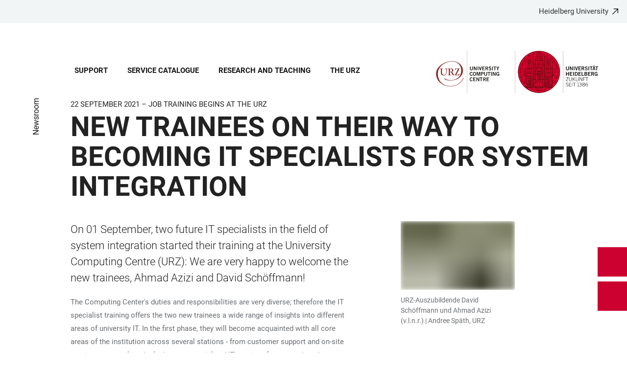

--- FILE ---
content_type: text/html; charset=utf-8
request_url: https://www.urz.uni-heidelberg.de/en/newsroom/new-trainees-on-their-way-to-becoming-it-specialists-for-system-integration
body_size: 20290
content:
<!DOCTYPE html>
<html lang="en">
  <head>
    <meta charset="utf-8"/>
    <meta name="viewport" content="width=device-width, initial-scale=1"/>
    <meta name="theme-color" content="#000000"/>
    <title data-rh="true">New trainees on their way to becoming IT specialists for system integration - University Computing Centre Heidelberg</title>
<meta data-rh="true" http-equiv="X-UA-Compatible" content="IE=edge"/>
<meta data-rh="true" name="viewport" content="width=device-width"/>
<meta data-rh="true" charset="UTF-8"/>
<meta data-rh="true" name="title" content="New trainees on their way to becoming IT specialists for system integration - University Computing Centre Heidelberg"/>
<meta data-rh="true" name="robots" content="index, follow"/>
<meta data-rh="true" name="referrer" content="origin"/>
<link data-rh="true" rel="icon" href="/assets/favicons/favicon.ico"/>
<link data-rh="true" rel="icon" type="image/png" sizes="16x16" href="/assets/favicons/favicon-16x16.png"/>
<link data-rh="true" rel="icon" type="image/png" sizes="32x32" href="/assets/favicons/favicon-32x32.png"/>
<link data-rh="true" rel="icon" type="image/png" sizes="96x96" href="/assets/favicons/favicon-96x96.png"/>
<link data-rh="true" rel="apple-touch-icon" href="/assets/favicons/older-iPhone.png"/>
<link data-rh="true" rel="apple-touch-icon" sizes="180x180" href="/assets/favicons/iPhone-6-Plus.png"/>
<link data-rh="true" rel="apple-touch-icon" sizes="152x152" href="/assets/favicons/iPad-Retina.png"/>
<link data-rh="true" rel="apple-touch-icon" sizes="167x167" href="/assets/favicons/iPad-Pro.png"/>
<link data-rh="true" rel="canonical" href="https://www.urz.uni-heidelberg.de/en/newsroom/new-trainees-on-their-way-to-becoming-it-specialists-for-system-integration"/>
<script data-rh="true" type="application/ld+json">{ "@context": "https://schema.org", "@type": "WebSite", "url": "https://backend.urz.uni-heidelberg.de/en", "potentialAction": [{ "@type": "SearchAction", "target": { "@type": "EntryPoint", "urlTemplate": "https://backend.urz.uni-heidelberg.de/en?overlay=search&q={search_term_string}" }, "query-input": "required name=search_term_string" }] }</script>
    <script type="module" crossorigin src="/assets/index-vAkEERGV.js"></script>
    <link rel="stylesheet" crossorigin href="/assets/index-DjTyyTCp.css">
  </head>

  <body >
    <div id="app"><link rel="preload" as="image" href="https://backend.urz.uni-heidelberg.de/sites/default/files/site_logo/WEB%20Kopfgrafik%20URZ_5er%20Raster%20LANG_EN.svg"/><meta property="name" content="Home"/><meta property="position" content="1"/><meta property="position" content="2"/><svg class="Hidden_oiUPi"><use xlink:href="#6daccec2_"></use></svg><nav><h2 class="Hidden_JUjMm">Accessibility links</h2><div class="Links_SPe-s"><a href="#mainContent">Jump to main content</a><a aria-haspopup="dialog" aria-current="page" class="active" href="/en/newsroom/new-trainees-on-their-way-to-becoming-it-specialists-for-system-integration?overlay=menu" data-discover="true">Open Main Navigation</a><a aria-haspopup="dialog" aria-current="page" class="active" href="/en/newsroom/new-trainees-on-their-way-to-becoming-it-specialists-for-system-integration?overlay=search" data-discover="true">Open Search Form</a></div></nav><header class="HeaderHeight_XM9mx headroom-wrapper"><div style="position:relative;top:0;left:0;right:0;z-index:3;-webkit-transform:translate3D(0, 0, 0);-ms-transform:translate3D(0, 0, 0);transform:translate3D(0, 0, 0)" class="headroom headroom--unfixed"><div class=""><div class="Backlink_O97Ge"><a href="https://www.uni-heidelberg.de/" class="link-external" target="_blank">Heidelberg University</a></div><div class="Grid_-uZKp"><div class="Row_L1jGf HeaderHeight_IG5X5 RowDecentral_UWGwE Row_aVLWu"><div role="navigation" class="NavColumn_78P2I NavColumnDecentral_3oVig ColumnMobile_EW6NU ColumnMobile2of6_GlHn1 ColumnTablet_-5r1n ColumnTablet2of6_RJl1I ColumnDesktop_twHjL ColumnDesktop11of14_QUrKo ColumnExtraWide_Tivbn ColumnExtraWide11of14_plkMV"><a aria-label="Open Main Navigation" aria-haspopup="dialog" aria-current="page" class="active" href="/en/newsroom/new-trainees-on-their-way-to-becoming-it-specialists-for-system-integration?overlay=menu" data-discover="true"><svg class="Icon_oSYvY" aria-hidden="true"><use xlink:href="#6daccec2__icon-target-hamburger"></use></svg></a><a aria-label="Open Search Form" aria-haspopup="dialog" aria-current="page" class="active" href="/en/newsroom/new-trainees-on-their-way-to-becoming-it-specialists-for-system-integration?overlay=search" data-discover="true"><svg class="Icon_oSYvY" aria-hidden="true"><use xlink:href="#6daccec2__icon-target-search"></use></svg></a><div class="NavWrapper_u3SHO"><ul class="Nav_JY56w ListReset"><li class="NavItem_L-vtO"><a class="LinkDark_3-wss Link_4Ss6E" href="/en/support" data-discover="true">Support</a></li><li class="NavItem_L-vtO"><a class="LinkDark_3-wss Link_4Ss6E" href="/en/service-catalogue" data-discover="true">Service Catalogue</a></li><li class="NavItem_L-vtO"><a class="LinkDark_3-wss Link_4Ss6E" href="/en/research-and-teaching" data-discover="true">Research and Teaching</a></li><li class="NavItem_L-vtO"><a class="LinkDark_3-wss Link_4Ss6E" href="/en/the-urz" data-discover="true">The URZ</a></li></ul></div></div><div class="LogoColumnDecentral_k-mET ColumnMobile_EW6NU ColumnTablet_-5r1n ColumnDesktop_twHjL ColumnExtraWide_Tivbn"><a href="/en"><img src="https://backend.urz.uni-heidelberg.de/sites/default/files/site_logo/WEB%20Kopfgrafik%20URZ_5er%20Raster%20LANG_EN.svg" class="LogoDecentral_cGIwX" alt="University Computing Centre Heidelberg logo"/></a></div></div></div></div></div></header><main style="min-height:0"><div id="mainContent" class="" lang="en"><div class="Wrapper_YZCY8 Breadcrumbs Grid_-uZKp"><div class="Row_aVLWu"><div class="ColumnMobileHide_Az4Y5 ColumnMobile_EW6NU ColumnTablet_-5r1n ColumnDesktopUnhide_lnk4I ColumnDesktop_twHjL ColumnDesktop1of14_TUr3f ColumnExtraWide_Tivbn ColumnExtraWide1of14_6rahe"><nav aria-label="You are here" itemType="http://schema.org/BreadcrumbList" itemScope=""><ul class="List_oLdDY ListReset"><li class="ListItem_2trNn" itemProp="itemListElement" itemScope="" itemType="http://schema.org/ListItem"><a itemProp="item" class="Link_CdFV9 HomeLink_wfu11" href="/en" data-discover="true"><span><svg class="Home_2R9ct" role="img" aria-label="Home" aria-hidden="false"><use xlink:href="#6daccec2__icon-target-home"></use></svg></span></a><svg class="Chevron_trAqj" aria-hidden="true"><use xlink:href="#6daccec2__icon-target-chevron-right"></use></svg></li><li class="ListItem_2trNn" itemProp="itemListElement" itemScope="" itemType="http://schema.org/ListItem"><a itemProp="item" class="Link_CdFV9" href="/en/newsroom" data-discover="true"><span itemProp="name">Newsroom</span></a></li></ul></nav></div></div></div><div class="Grid_-uZKp"><div class="Row_aVLWu"><div class="ColumnMobile_EW6NU ColumnMobile6of6_cICf1 ColumnTablet_-5r1n ColumnTablet6of6_0mw8T ColumnDesktop_twHjL ColumnDesktop13of14_rWPgX ColumnDesktopOffset1of14_Ohwx1 ColumnExtraWide_Tivbn ColumnExtraWide13of14_4LM9D ColumnExtraWideOffset1of14_6jQA-"><h1 class=""><span class="MetaTitle_CEpti BodyFontStyle">22 September 2021 – Job Training Begins at the URZ<!-- --> </span><span class="">New trainees on their way to becoming IT specialists for system integration</span></h1></div></div></div><div class="Wrapper_06VSe VerticalSpacing Grid_-uZKp"><div class="Row_aVLWu"><div class="Content_-rb7L ContentLeft_HBlPZ ColumnMobile_EW6NU ColumnMobile6of6_cICf1 ColumnTablet_-5r1n ColumnTablet4of6_YRGAb ColumnDesktop_twHjL ColumnDesktop7of14_EX30L ColumnDesktopOffset1of14_Ohwx1 ColumnWide_FHpAR ColumnWide7of14_8yjl7 ColumnWideOffset2of14_JYHVX ColumnExtraWide_Tivbn ColumnExtraWide7of14_O2-vW ColumnExtraWideOffset2of14_IumtU"><div><p class="lead">On 01 September, two future IT specialists in the field of system integration started their training at the University Computing Centre (URZ): We are very happy to welcome the new trainees, Ahmad Azizi and David Schöffmann!</p>

<p>The Computing Center's duties and responsibilities are very diverse; therefore the IT specialist training offers the two new trainees a wide range of insights into different areas of university IT. In the first phase, they will become acquainted with all core areas of the institution across several stations - from customer support and on-site service to network and telephony to specialized IT services for research and teaching. Based on this comprehensive overview, they can become increasingly specialized over the course of their training and find their preferred work focus.</p>

<p>They will be supervised by the URZ training manager Dr. Carina Ortseifen and the training managers in the various service areas. “Every year the new trainees are a great addition to our team,” explains Carina Ortseifen. “Their individual personalities, strengths and interests always bring a breath of fresh air to our institution, and they quickly become valued colleagues who actively and enthusiastically support the work of the Computing Centre – learning and improving along the way.”</p></div></div><div class="SubParagraph_1garQ VerticalSpacing ColumnMobile_EW6NU ColumnMobile6of6_cICf1 ColumnTablet_-5r1n ColumnTablet2of6_RJl1I ColumnDesktop_twHjL ColumnDesktop3of14_0lRpx ColumnDesktopOffset1of14_Ohwx1 ColumnWide_FHpAR ColumnWide3of14_1Yxeq ColumnWideOffset1of14_ZAyBe ColumnExtraWide_Tivbn ColumnExtraWide3of14_cLqv5 ColumnExtraWideOffset1of14_6jQA-"><figure class="SingleFigure_uOKD-"><div class="ThumbnailWrapper_sOcph"><picture><img src="https://backend.urz.uni-heidelberg.de/sites/default/files/styles/img_free_aspect_0005/public/2021-09/neueazubis2021_webseite.jpg?itok=mv2Wh7Ig" alt="Die neuen Auszubildenden im Ausbildungsjahr 2021: David Schöffmann und Ahmad Azizi" sizes="(min-width: 120em) 720px, (min-width: 90em) 38vw, (min-width: 64em) 40vw, (min-width: 48em) 93vw, 95vw" srcSet="https://backend.urz.uni-heidelberg.de/sites/default/files/styles/img_free_aspect_0005/public/2021-09/neueazubis2021_webseite.jpg?itok=mv2Wh7Ig 5w" class="Block_Ybjsf Image_WpVVb Loading_z64C5 Thumbnail_eQxrF BackgroundGrey_PpJr0" loading="lazy" fetchPriority="low"/></picture></div><figcaption aria-hidden="true" class="ImageCaptionLink_lTvll Caption"><span>URZ-Auszubildende David Schöffmann und Ahmad Azizi (v.l.n.r.) | Andree Späth, URZ</span></figcaption></figure></div></div></div><div class="Wrapper_06VSe VerticalSpacing HasTitle_pAQ6m Grid_-uZKp"><div class="Row_aVLWu"><div class="ColumnMobile_EW6NU ColumnMobile6of6_cICf1 ColumnTablet_-5r1n ColumnTablet6of6_0mw8T ColumnDesktop_twHjL ColumnDesktop10of14_SXTbl ColumnDesktopOffset1of14_Ohwx1 ColumnWide_FHpAR ColumnWide10of14_mbC3W ColumnWideOffset2of14_JYHVX ColumnExtraWide_Tivbn ColumnExtraWide10of14_yPwGM ColumnExtraWideOffset2of14_IumtU"><h2 class="Title_fJ3-2 HeadingLeftLine">Apply now for 2022 trainee positions</h2></div></div><div class="Row_aVLWu"><div class="Content_-rb7L ContentLeft_HBlPZ ColumnMobile_EW6NU ColumnMobile6of6_cICf1 ColumnTablet_-5r1n ColumnTablet6of6_0mw8T ColumnDesktop_twHjL ColumnDesktop7of14_EX30L ColumnDesktopOffset1of14_Ohwx1 ColumnWide_FHpAR ColumnWide7of14_8yjl7 ColumnWideOffset2of14_JYHVX ColumnExtraWide_Tivbn ColumnExtraWide7of14_O2-vW ColumnExtraWideOffset2of14_IumtU"><div><p>Every year, the University Computing Centre offers several positions in our training program for IT specialists. The training lasts three years and begins on 01 September of the respective year. If you are interested, you can already apply for the 2022 trainee positions.</p></div></div><div class="SubParagraph_1garQ VerticalSpacing ColumnMobile_EW6NU ColumnMobile6of6_cICf1 ColumnTablet_-5r1n ColumnTablet6of6_0mw8T ColumnDesktop_twHjL ColumnDesktop3of14_0lRpx ColumnDesktopOffset1of14_Ohwx1 ColumnWide_FHpAR ColumnWide3of14_1Yxeq ColumnWideOffset1of14_ZAyBe ColumnExtraWide_Tivbn ColumnExtraWide3of14_cLqv5 ColumnExtraWideOffset1of14_6jQA-"><ul class="List_zUClY ListReset"><li class="ListItem_9qG--"><a href="https://adb.zuv.uni-heidelberg.de/info/INFO_FDB$.startup?MODUL=LS&amp;M1=1&amp;M2=0&amp;M3=0&amp;PRO=30476" class="ListLink_x7Be7 SubParagraphListLink_KvXFW link-external" target="_blank"><span>For information about the 2022 trainee positions (DE)</span></a></li><li class="ListItem_9qG--"><a class="ListLink_x7Be7 SubParagraphListLink_KvXFW link-local" href="/en/the-urz/jobs-and-training/training-at-the-urz" data-discover="true"><span>Training at the URZ</span></a></li></ul></div></div></div><div class="Wrapper_I0u1l VerticalSpacing Grid_-uZKp"><div class="Row_aVLWu"><div class="ColumnMobile_EW6NU ColumnMobile6of6_cICf1 ColumnTablet_-5r1n ColumnTablet6of6_0mw8T ColumnDesktop_twHjL ColumnDesktop10of14_SXTbl ColumnDesktopOffset2of14_Hilei ColumnExtraWide_Tivbn ColumnExtraWide10of14_yPwGM ColumnExtraWideOffset2of14_IumtU"><h2 class="Title_4pLLR">The new trainees introduce themselves</h2></div></div><div class="Row_aVLWu"><div class="ColumnMobile_EW6NU ColumnMobile6of6_cICf1 ColumnTablet_-5r1n ColumnTablet6of6_0mw8T ColumnDesktop_twHjL ColumnDesktop5of14_FEcRJ ColumnDesktopOffset2of14_Hilei ColumnExtraWide_Tivbn ColumnExtraWide5of14_8dKsa ColumnExtraWideOffset2of14_IumtU"><div class="ThumbnailWrapper_sOcph"><picture><img src="https://backend.urz.uni-heidelberg.de/sites/default/files/styles/img_free_aspect_0005/public/2021-09/ahmad_azizi.jpg?itok=Ao90jKRG" alt="Ahmad Azizi" sizes="(min-width: 120em) 720px, (min-width: 90em) 38vw, (min-width: 64em) 40vw, (min-width: 48em) 93vw, 95vw" srcSet="https://backend.urz.uni-heidelberg.de/sites/default/files/styles/img_free_aspect_0005/public/2021-09/ahmad_azizi.jpg?itok=Ao90jKRG 5w" class="Block_Ybjsf Image_AvxQN Loading_z64C5 Thumbnail_eQxrF BackgroundGrey_PpJr0" loading="lazy" fetchPriority="low"/></picture></div></div><div class="QuoteWrapper_OW1VV ColumnMobile_EW6NU ColumnMobile6of6_cICf1 ColumnTablet_-5r1n ColumnTablet6of6_0mw8T ColumnDesktop_twHjL ColumnDesktop4of14_E3bJz ColumnDesktopOffset1of14_Ohwx1 ColumnExtraWide_Tivbn ColumnExtraWide4of14_Wm41c ColumnExtraWideOffset1of14_6jQA-"><p class="Quote_cKU3z MediumSmallHeading"><svg class="QuoteMark_J7hbw" aria-hidden="true"><use xlink:href="#6daccec2__icon-target-quote"></use></svg>IT has always been something I&#x27;ve been passionate about: I like trying out new software, learning new programming languages or helping others with PC problems and setting up new computers. That&#x27; s why I decided to take part in the IT specialist training program at the Computing Centre. Here at the URZ, I am particularly interested in learning about the areas of network technology and IT security. In my free time, I am quite active in sports. I play volleyball at TSG Rohrbach as well as soccer. I am also interested in video games.</p><p class="Caption_a-O7N Caption">Ahmad Azizi</p></div></div></div><div class="Wrapper_I0u1l VerticalSpacing Grid_-uZKp"><div class="Row_aVLWu"><div class="ColumnMobile_EW6NU ColumnMobile6of6_cICf1 ColumnTablet_-5r1n ColumnTablet6of6_0mw8T ColumnDesktop_twHjL ColumnDesktop10of14_SXTbl ColumnDesktopOffset2of14_Hilei ColumnExtraWide_Tivbn ColumnExtraWide10of14_yPwGM ColumnExtraWideOffset2of14_IumtU"></div></div><div class="Row_aVLWu"><div class="ColumnMobile_EW6NU ColumnMobile6of6_cICf1 ColumnTablet_-5r1n ColumnTablet6of6_0mw8T ColumnDesktop_twHjL ColumnDesktop5of14_FEcRJ ColumnDesktopOffset2of14_Hilei ColumnExtraWide_Tivbn ColumnExtraWide5of14_8dKsa ColumnExtraWideOffset2of14_IumtU"><div class="ThumbnailWrapper_sOcph"><picture><img src="https://backend.urz.uni-heidelberg.de/sites/default/files/styles/img_free_aspect_0005/public/2021-09/david_schoeffmann.jpg?itok=0LgQM4T3" alt="URZ trainee David Schöffmann" sizes="(min-width: 120em) 720px, (min-width: 90em) 38vw, (min-width: 64em) 40vw, (min-width: 48em) 93vw, 95vw" srcSet="https://backend.urz.uni-heidelberg.de/sites/default/files/styles/img_free_aspect_0005/public/2021-09/david_schoeffmann.jpg?itok=0LgQM4T3 5w" class="Block_Ybjsf Image_AvxQN Loading_z64C5 Thumbnail_eQxrF BackgroundGrey_PpJr0" loading="lazy" fetchPriority="low"/></picture></div></div><div class="QuoteWrapper_OW1VV ColumnMobile_EW6NU ColumnMobile6of6_cICf1 ColumnTablet_-5r1n ColumnTablet6of6_0mw8T ColumnDesktop_twHjL ColumnDesktop4of14_E3bJz ColumnDesktopOffset1of14_Ohwx1 ColumnExtraWide_Tivbn ColumnExtraWide4of14_Wm41c ColumnExtraWideOffset1of14_6jQA-"><p class="Quote_cKU3z MediumSmallHeading"><svg class="QuoteMark_J7hbw" aria-hidden="true"><use xlink:href="#6daccec2__icon-target-quote"></use></svg>I have been interested in IT and related technology from an early age. I decided to do the training program at the URZ primarily because of its wide range of work areas. I am particularly interested in building systems and networks as well as solving problems and troubleshooting for end users. I also like to work with IT in my free time, but to balance it out, I also like to ride my bike, go for walks, sketch on paper, go swimming and play badminton with friends from time to time.</p><p class="Caption_a-O7N Caption">David Schöffmann</p></div></div></div></div><div class="ButtonWrapper_8ZAug"><a href="/de/newsroom/neue-azubis-auf-dem-weg-zum-fachinformatiker-systemintegration" class="Wrapper_g5vOw Wrapper_qktHH"><div class="IconWrapper_dOOX1 ContactWrapper_kUfiE"><svg class="Icon_hCTck Contact_n8dEp" aria-hidden="true"><use xlink:href="#6daccec2__icon-target-globe"></use></svg></div><div class="TextWrapper_mFc-P TextWrapper_oBpW8"><p class="Title_K45YL Title_RdgoP">Deutsch</p><svg class="Arrow_ompmD Arrow_POmbg" aria-hidden="true"><use xlink:href="#6daccec2__icon-target-arrow-right-white"></use></svg></div></a><a aria-haspopup="dialog" aria-current="page" class="Wrapper_qktHH active" href="/en/newsroom/new-trainees-on-their-way-to-becoming-it-specialists-for-system-integration?overlay=contact" data-discover="true"><div class="ContactWrapper_kUfiE"><svg class="Contact_n8dEp" aria-hidden="true"><use xlink:href="#6daccec2__icon-target-contact"></use></svg></div><div class="TextWrapper_oBpW8"><p class="Title_RdgoP">Contact</p><svg class="Arrow_POmbg" aria-hidden="true"><use xlink:href="#6daccec2__icon-target-arrow-expand-white"></use></svg></div></a></div></main><footer role="complementary" itemType="http://schema.org/WPFooter" class="FooterWrapper_u6I8a"><h2 class="HiddenTitle_eTuWo">Footer</h2><div class="UpperFooterWrapper_gtaXK PrintNone_2G6ul"><div class="UpperFooter_QKhK3 Grid_Y3UEF Grid_-uZKp"><div role="navigation" aria-label="Footer Navigation" class="Row_aVLWu"><div class="ColumnMobile_EW6NU ColumnMobile6of6_cICf1 ColumnTablet_-5r1n ColumnTablet2of6_RJl1I ColumnDesktop_twHjL ColumnDesktop3of14_0lRpx ColumnDesktopOffset1of14_Ohwx1 ColumnExtraWide_Tivbn ColumnExtraWide3of14_cLqv5 ColumnExtraWideOffset1of14_6jQA-"><div class="Wrapper_pnirU IsExpanded PreventDesktopToggle_6lk4u Footer_mrkRR"><div role="button" tabindex="0"><h3 class="Title_h9rM-"><span class="Label_ylUz0">Main navigation</span><svg class="Icon_ZVFek" aria-hidden="true"><use xlink:href="#6daccec2__icon-target-chevron-down"></use></svg></h3></div><div aria-hidden="false" class="rah-static rah-static--height-auto " style="height:auto;overflow:visible"><div><ul class="SubNavList_1Evwq List_w--3T ListReset"><li class="ListItem_0wJZ6"><a class="" href="/en/support" data-discover="true">Support</a></li><li class="ListItem_0wJZ6"><a class="" href="/en/service-catalogue" data-discover="true">Service Catalogue</a></li><li class="ListItem_0wJZ6"><a class="" href="/en/research-and-teaching" data-discover="true">Research and Teaching</a></li><li class="ListItem_0wJZ6"><a class="" href="/en/the-urz" data-discover="true">The URZ</a></li></ul></div></div></div></div><div class="ColumnMobile_EW6NU ColumnMobile6of6_cICf1 ColumnTablet_-5r1n ColumnTablet2of6_RJl1I ColumnDesktop_twHjL ColumnDesktop3of14_0lRpx ColumnExtraWide_Tivbn ColumnExtraWide3of14_cLqv5"><div class="Wrapper_pnirU IsExpanded PreventDesktopToggle_6lk4u Footer_mrkRR"><div role="button" tabindex="0"><h3 class="Title_h9rM-"><span class="Label_ylUz0">IT for</span><svg class="Icon_ZVFek" aria-hidden="true"><use xlink:href="#6daccec2__icon-target-chevron-down"></use></svg></h3></div><div aria-hidden="false" class="rah-static rah-static--height-auto " style="height:auto;overflow:visible"><div><ul class="SubNavList_1Evwq List_w--3T ListReset"><li class="ListItem_0wJZ6"><a class="" href="/en/support/it-for-all-target-groups/it-for-students" data-discover="true">Students</a></li><li class="ListItem_0wJZ6"><a class="" href="/en/support/it-for-all-target-groups/it-for-employees" data-discover="true">Employees</a></li><li class="ListItem_0wJZ6"><a class="" href="/en/support/it-for-all-target-groups/it-for-researchers" data-discover="true">Researchers</a></li><li class="ListItem_0wJZ6"><a class="" href="/en/support/it-for-all-target-groups/it-for-instructors" data-discover="true">Instructors</a></li><li class="ListItem_0wJZ6"><a class="" href="/en/support/it-for-all-target-groups" data-discover="true">All Target Groups</a></li></ul></div></div></div></div><div class="ColumnMobile_EW6NU ColumnMobile6of6_cICf1 ColumnTablet_-5r1n ColumnTablet2of6_RJl1I ColumnDesktop_twHjL ColumnDesktop3of14_0lRpx ColumnExtraWide_Tivbn ColumnExtraWide3of14_cLqv5"><div class="Wrapper_pnirU IsExpanded PreventDesktopToggle_6lk4u Footer_mrkRR"><div role="button" tabindex="0"><h3 class="Title_h9rM-"><span class="Label_ylUz0">The URZ</span><svg class="Icon_ZVFek" aria-hidden="true"><use xlink:href="#6daccec2__icon-target-chevron-down"></use></svg></h3></div><div aria-hidden="false" class="rah-static rah-static--height-auto " style="height:auto;overflow:visible"><div><ul class="SubNavList_1Evwq List_w--3T ListReset"><li class="ListItem_0wJZ6"><a class="" href="/en/the-urz/organization" data-discover="true">Organization</a></li><li class="ListItem_0wJZ6"><a class="" href="/en/the-urz/urz-staff" data-discover="true">URZ Staff</a></li><li class="ListItem_0wJZ6"><a class="" href="/en/the-urz/jobs-and-training" data-discover="true">Jobs and Training</a></li><li class="ListItem_0wJZ6"><a class="" href="/en/node/278" data-discover="true">Forms</a></li><li class="ListItem_0wJZ6"><a href="https://online-services.urz.uni-heidelberg.de/id/iam_set_pw.php" class="" target="_blank">Change password</a></li><li class="ListItem_0wJZ6"><a href="https://sogo.uni-heidelberg.de" class="" target="_blank">SOGo-Webmail</a></li><li class="ListItem_0wJZ6"><a href="https://exchange.uni-heidelberg.de" class="" target="_blank">Exchange-Webmail</a></li><li class="ListItem_0wJZ6"><a href="https://telefonportal.urz.uni-heidelberg.de/" class="" target="_blank">Phone portal</a></li></ul></div></div></div></div><div class="ColumnMobile_EW6NU ColumnMobile6of6_cICf1 ColumnTablet_-5r1n ColumnTablet6of6_0mw8T ColumnDesktop_twHjL ColumnDesktop3of14_0lRpx ColumnExtraWide_Tivbn ColumnExtraWide3of14_cLqv5"><div class="Address_xwucT"><h3 class="AddressTitle_aHDvX">Contact</h3><address><p class="AddressBlock_BcWn3">+49 6221 54-117<br/><a href="mailto:it-service@uni-heidelberg.de">it-service@uni-heidelberg.de</a></p><div class="AddressBlockFormatted_NdJBZ"><p>Support via chatbot:&nbsp;<br><a href="https://heibot-it.urz.uni-heidelberg.de/">https://heibot-it.urz.uni-heidelberg.de/</a></p>
</div><p class="AddressMapBlock_wYtjo"><a class="" href="/en/opening-hours-and-directions" data-discover="true">Directions</a></p></address></div></div><div class="UniversityLinkColumn_eGlY0 ColumnMobile_EW6NU ColumnMobile6of6_cICf1 ColumnTablet_-5r1n ColumnTablet6of6_0mw8T ColumnDesktop_twHjL ColumnDesktop12of14_0J1Ww ColumnDesktopOffset1of14_Ohwx1 ColumnExtraWide_Tivbn ColumnExtraWide12of14_xzz0G ColumnExtraWideOffset1of14_6jQA-"><div class="Backlink_O97Ge BackLink_cdvjs BacklinkWhiteArrow_TrgPf"><a href="https://www.uni-heidelberg.de/" class="link-external" target="_blank">To Heidelberg University website</a></div><div class="PartnerLinks_YybuB"></div><span class="PartnerLinksLogoSibling_Y5mHG"><a href="https://www.uni-heidelberg.de/" class="" tabindex="-1" target="_blank"><svg class="Logo_qqthG" role="presentation" aria-label="Heidelberg University - Zukunft seit 1386" aria-hidden="false"><use xlink:href="#6daccec2__icon-target-uh-logo-white"></use></svg></a></span></div></div></div></div><div class="LowerFooterWrapper_niDMI"><div class="LowerFooter_11-fo Grid_Y3UEF Grid_-uZKp"><div class="Row_aVLWu"><div aria-hidden="true" class="PrintNone_2G6ul ColumnMobile_EW6NU ColumnMobile6of6_cICf1 ColumnTablet_-5r1n ColumnTablet6of6_0mw8T ColumnDesktop_twHjL ColumnDesktop6of14_UUCFI ColumnDesktopOffset1of14_Ohwx1 ColumnExtraWide_Tivbn ColumnExtraWide6of14_ILFTY ColumnExtraWideOffset1of14_6jQA-"></div><div class="PrintNone_2G6ul DisplayFooterContent_y2vgu ColumnMobile_EW6NU ColumnMobile6of6_cICf1 ColumnTablet_-5r1n ColumnTablet3of6_D0MVa ColumnTabletOffset3of6_9HmAb ColumnDesktop_twHjL ColumnDesktop6of14_UUCFI ColumnDesktopOffset1of14_Ohwx1 ColumnExtraWide_Tivbn ColumnExtraWide6of14_ILFTY ColumnExtraWideOffset1of14_6jQA-"><div class="MetaNav_Qe-hb"><h3 class="TitleHidden_Xeb-Z Title_b3-O8">Footer Legal</h3><ul class="List_w--3T ListReset"><li class="ListItem_0wJZ6"><a class="" href="/en/legal-disclosure-imprint" data-discover="true">Imprint</a></li><li class="ListItem_0wJZ6"><a href="https://www.uni-heidelberg.de/de/datenschutzerklaerung" class="" target="_blank">Privacy statement</a></li><li class="ListItem_0wJZ6"><a href="https://www.uni-heidelberg.de/de/barrierefreiheit" class="" target="_blank">Accessibility</a></li></ul></div></div><div class="PrintNone_2G6ul ColumnMobile_EW6NU ColumnMobile6of6_cICf1 ColumnTablet_-5r1n ColumnTablet3of6_D0MVa ColumnDesktop_twHjL ColumnDesktop3of14_0lRpx ColumnExtraWide_Tivbn ColumnExtraWide3of14_cLqv5"><div class="SocialLinks_BAUgY"><h3 class="TitleHidden_Xeb-Z Title_b3-O8">Footer Social Media</h3><ul class="List_w--3T ListReset"><li class="ListItem_0wJZ6"><a href="https://www.linkedin.com/company/urz-rechenzentrum-der-universität-heidelberg/about/" class="" target="_blank"><svg class="Icon_0WvAa linkedin" role="img" aria-label="LinkedIn" aria-hidden="false"><use xlink:href="#6daccec2__icon-target-linkedin"></use></svg></a></li><li class="ListItem_0wJZ6"><a href="https://xn--baw-joa.social/@uniheidelbergIT" class="" rel="me" target="_blank"><svg class="Icon_0WvAa mastodon" role="img" aria-label="Mastodon" aria-hidden="false"><use xlink:href="#6daccec2__icon-target-mastodon"></use></svg></a></li></ul></div></div><div class="ColumnMobile_EW6NU ColumnMobile6of6_cICf1 ColumnTablet_-5r1n ColumnTablet3of6_D0MVa ColumnDesktop_twHjL ColumnDesktop4of14_E3bJz ColumnExtraWide_Tivbn ColumnExtraWide4of14_Wm41c"><div class="Disclaimer_OWIQ2">©2026 University Computing Centre Heidelberg</div></div></div><div class="Row_aVLWu"><div class="PrintNone_2G6ul HideFooterContent_xQFaN ColumnMobile_EW6NU ColumnMobile6of6_cICf1 ColumnTablet_-5r1n ColumnTablet3of6_D0MVa ColumnTabletOffset3of6_9HmAb ColumnDesktop_twHjL ColumnDesktop6of14_UUCFI ColumnDesktopOffset1of14_Ohwx1 ColumnExtraWide_Tivbn ColumnExtraWide6of14_ILFTY ColumnExtraWideOffset1of14_6jQA-"><div class="MetaNav_Qe-hb"><h3 class="TitleHidden_Xeb-Z Title_b3-O8">Footer Legal</h3><ul class="List_w--3T ListReset"><li class="ListItem_0wJZ6"><a class="" href="/en/legal-disclosure-imprint" data-discover="true">Imprint</a></li><li class="ListItem_0wJZ6"><a href="https://www.uni-heidelberg.de/de/datenschutzerklaerung" class="" target="_blank">Privacy statement</a></li><li class="ListItem_0wJZ6"><a href="https://www.uni-heidelberg.de/de/barrierefreiheit" class="" target="_blank">Accessibility</a></li></ul></div></div><div class="PhotoCredits_gL3pI ColumnMobile_EW6NU ColumnMobile6of6_cICf1 ColumnTablet_-5r1n ColumnTablet6of6_0mw8T ColumnDesktop_twHjL ColumnDesktop6of14_UUCFI ColumnExtraWide_Tivbn ColumnExtraWide6of14_ILFTY"></div></div></div></div></footer><div><div style="border:0;clip:rect(0 0 0 0);height:1px;margin:-1px;overflow:hidden;white-space:nowrap;padding:0;width:1px;position:absolute" role="log" aria-live="assertive"></div><div style="border:0;clip:rect(0 0 0 0);height:1px;margin:-1px;overflow:hidden;white-space:nowrap;padding:0;width:1px;position:absolute" role="log" aria-live="assertive"></div><div style="border:0;clip:rect(0 0 0 0);height:1px;margin:-1px;overflow:hidden;white-space:nowrap;padding:0;width:1px;position:absolute" role="log" aria-live="polite"></div><div style="border:0;clip:rect(0 0 0 0);height:1px;margin:-1px;overflow:hidden;white-space:nowrap;padding:0;width:1px;position:absolute" role="log" aria-live="polite"></div></div></div>
    <script>
    window.__BE_API__ = "https://backend.urz.uni-heidelberg.de";
    window.__API__ = "https://backend.urz.uni-heidelberg.de/graphql";
    window.__VARS__ = {};
    window.__SCK__ = "73f3a5c28727a78e83bff4766bbfe9ff35563b54";
  window.__DATA__ = {"ROOT_QUERY":{"__typename":"Query","translation({\"language\":\"EN\",\"text\":\"Accessibility links\"})":"Accessibility links","translation({\"language\":\"EN\",\"text\":\"Add Degree Programme\"})":"Add Degree Programme","translation({\"language\":\"EN\",\"text\":\"Additional degrees\"})":"Additional degrees","translation({\"language\":\"EN\",\"text\":\"Address\"})":"Address","translation({\"language\":\"EN\",\"text\":\"Add subject\"})":"Add subject","translation({\"language\":\"EN\",\"text\":\"Admission\"})":"Admission","translation({\"language\":\"EN\",\"text\":\"Admission types\"})":"Admission types","translation({\"language\":\"EN\",\"text\":\"All Dates of the Event\"})":"All Dates of the Event","translation({\"language\":\"EN\",\"text\":\"Admission Permit\"})":"Admission Permit","translation({\"language\":\"EN\",\"text\":\"Please fill in all mandatory fields.\"})":"Please fill in all mandatory fields.","translation({\"language\":\"EN\",\"text\":\"Please fill in all fields\"})":"Please fill in all fields","translation({\"language\":\"EN\",\"text\":\"All Filters\"})":"All Filters","translation({\"language\":\"EN\",\"text\":\"and\"})":"and","translation({\"language\":\"EN\",\"text\":\"Application by lottery\"})":"Application by lottery","translation({\"language\":\"EN\",\"text\":\"Application deadlines\"})":"Application deadlines","translation({\"language\":\"EN\",\"text\":\"Information about deadlines can be obtained after you have put together a degree program.\"})":"Information about deadlines can be obtained after you have put together a degree program.","translation({\"language\":\"EN\",\"text\":\"Application Guide\"})":"Application Guide","translation({\"language\":\"EN\",\"text\":\"Application procedure\"})":"Application procedure","translation({\"language\":\"EN\",\"text\":\"Apply\"})":"Apply","translation({\"language\":\"EN\",\"text\":\"Apply filters\"})":"Apply filters","translation({\"language\":\"EN\",\"text\":\"Apply for this part of the programme only\"})":"Apply for this part of the programme only","translation({\"language\":\"EN\",\"text\":\"Apply now\"})":"Apply now","translation({\"language\":\"EN\",\"text\":\"As second major subject only\"})":"As second major subject only","translation({\"language\":\"EN\",\"text\":\"Attendance Option\"})":"Attendance Option","translation({\"language\":\"EN\",\"text\":\"Award Ceremony\"})":"Award Ceremony","translation({\"language\":\"EN\",\"text\":\"Bachelor\"})":"Bachelor","translation({\"language\":\"EN\",\"text\":\"Back\"})":"Back","translation({\"language\":\"EN\",\"text\":\"To Heidelberg University website\"})":"To Heidelberg University website","translation({\"language\":\"EN\",\"text\":\"Select subject and apply\"})":"Select subject and apply","translation({\"language\":\"EN\",\"text\":\"Breadcrumb\"})":"Breadcrumb","translation({\"language\":\"EN\",\"text\":\"Can be combined with\"})":"Can be combined with","translation({\"language\":\"EN\",\"text\":\"My Degree Programmes\"})":"My Degree Programmes","translation({\"language\":\"EN\",\"text\":\"Change data\"})":"Change data","translation({\"language\":\"EN\",\"text\":\"Church Service\"})":"Church Service","translation({\"language\":\"EN\",\"text\":\"Close\"})":"Close","translation({\"language\":\"EN\",\"text\":\"Colloquium\"})":"Colloquium","translation({\"language\":\"EN\",\"text\":\"Completed education\"})":"Completed education","translation({\"language\":\"EN\",\"text\":\"You must have an 'Abitur' or comparable university-entrance qualification to enroll in a bachelor's or state-examination programme. Enrolment in a master's programme requires an undergraduate degree.\"})":"You must have an 'Abitur' or comparable university-entrance qualification to enroll in a bachelor's or state-examination programme. Enrolment in a master's programme requires an undergraduate degree.","translation({\"language\":\"EN\",\"text\":\"Concert\"})":"Concert","translation({\"language\":\"EN\",\"text\":\"Conference\"})":"Conference","translation({\"language\":\"EN\",\"text\":\"Contact\"})":"Contact","translation({\"language\":\"EN\",\"text\":\"Contents\"})":"Contents","translation({\"language\":\"EN\",\"text\":\"Convention\"})":"Convention","translation({\"language\":\"EN\",\"text\":\"Course of studies\"})":"Course of studies","translation({\"language\":\"EN\",\"text\":\"Courses of studies\"})":"Courses of studies","translation({\"language\":\"EN\",\"text\":\"Date\"})":"Date","translation({\"language\":\"EN\",\"text\":\"Degree\"})":"Degree","translation({\"language\":\"EN\",\"text\":\"Degree Programme\"})":"Degree Programme","translation({\"language\":\"EN\",\"text\":\"Degree variants\"})":"Degree variants","translation({\"language\":\"EN\",\"text\":\"Document\"})":"Document","translation({\"language\":\"EN\",\"text\":\"Download\"})":"Download","translation({\"language\":\"EN\",\"text\":\"Combination impossible.\"})":"Combination impossible.","translation({\"language\":\"EN\",\"text\":\"Please enter\"})":"Please enter","translation({\"language\":\"EN\",\"text\":\"Please select\"})":"Please select","translation({\"language\":\"EN\",\"text\":\"Please select date\"})":"Please select date","translation({\"language\":\"EN\",\"text\":\"Error\"})":"Error","translation({\"language\":\"EN\",\"text\":\"Entry level\"})":"Entry level","translation({\"language\":\"EN\",\"text\":\"Information on the entry at a higher-level semester is currently not available here.\"})":"Information on the entry at a higher-level semester is currently not available here.","translation({\"language\":\"EN\",\"text\":\"€ / Semester\"})":"€ / Semester","translation({\"language\":\"EN\",\"text\":\"Event Calendar\"})":"Event Calendar","translation({\"language\":\"EN\",\"text\":\"Events\"})":"Events","translation({\"language\":\"EN\",\"text\":\"Event cancelled.\"})":"Event cancelled.","translation({\"language\":\"EN\",\"text\":\"cancelled\"})":"cancelled","translation({\"language\":\"EN\",\"text\":\"This event is cancelled\"})":"This event is cancelled","translation({\"language\":\"EN\",\"text\":\"moved\"})":"moved","translation({\"language\":\"EN\",\"text\":\"This event is moved to\"})":"This event is moved to","translation({\"language\":\"EN\",\"text\":\"Event search\"})":"Event search","translation({\"language\":\"EN\",\"text\":\"Event Series\"})":"Event Series","translation({\"language\":\"EN\",\"text\":\"Event Type\"})":"Event Type","translation({\"language\":\"EN\",\"text\":\"Event types\"})":"Event types","translation({\"language\":\"EN\",\"text\":\"Event Homepage\"})":"Event Homepage","translation({\"language\":\"EN\",\"text\":\"Exhibition\"})":"Exhibition","translation({\"language\":\"EN\",\"text\":\"Facts & Formalities\"})":"Facts & Formalities","translation({\"language\":\"EN\",\"text\":\"Field Trip\"})":"Field Trip","translation({\"language\":\"EN\",\"text\":\"First subject\"})":"First subject","translation({\"language\":\"EN\",\"text\":\"Footer\"})":"Footer","translation({\"language\":\"EN\",\"text\":\"Footer Navigation\"})":"Footer Navigation","translation({\"language\":\"EN\",\"text\":\"This form is closed.\"})":"This form is closed.","translation({\"language\":\"EN\",\"text\":\"By submitting this form, you agree to the following privacy policy:\"})":"By submitting this form, you agree to the following privacy policy:","translation({\"language\":\"EN\",\"text\":\"Your form entries will only be used for the following purpose:\"})":"Your form entries will only be used for the following purpose:","translation({\"language\":\"EN\",\"text\":\"Your form entries will be automatically deleted from the servers in @days days.\"})":"Your form entries will be automatically deleted from the servers in @days days.","translation({\"language\":\"EN\",\"text\":\"Apart from the data entered, no additional personal data will be stored (e.g. your IP address).\"})":"Apart from the data entered, no additional personal data will be stored (e.g. your IP address).","translation({\"language\":\"EN\",\"text\":\"Your form entries are forwarded to the staff responsible for processing.\"})":"Your form entries are forwarded to the staff responsible for processing.","translation({\"language\":\"EN\",\"text\":\"To request your personal data (Art. 15 GDPR) or erasure it (Art. 17 GDPR), please use the email contact provided on this page (red contact flag at the bottom right of the window). When making your request, please indicate on which page you made the request, your details, and the date and time.\"})":"To request your personal data (Art. 15 GDPR) or erasure it (Art. 17 GDPR), please use the email contact provided on this page (red contact flag at the bottom right of the window). When making your request, please indicate on which page you made the request, your details, and the date and time.","translation({\"language\":\"EN\",\"text\":\"You don’t have the rights to access this form.\"})":"You don’t have the rights to access this form.","translation({\"language\":\"EN\",\"text\":\"To use the form, you need to log in.\"})":"To use the form, you need to log in.","translation({\"language\":\"EN\",\"text\":\"Further degrees\"})":"Further degrees","translation({\"language\":\"EN\",\"text\":\"Guided Tour\"})":"Guided Tour","translation({\"language\":\"EN\",\"text\":\"Home\"})":"Home","translation({\"language\":\"EN\",\"text\":\"Information Event\"})":"Information Event","translation({\"language\":\"EN\",\"text\":\"International degree program\"})":"International degree program","translation({\"language\":\"EN\",\"text\":\"Internet Explorer is not supported. Please use another current browser.\"})":"Internet Explorer is not supported. Please use another current browser.","translation({\"language\":\"EN\",\"text\":\"invited guests only\"})":"invited guests only","translation({\"language\":\"EN\",\"text\":\"Jump to main content\"})":"Jump to main content","translation({\"language\":\"EN\",\"text\":\"Languages\"})":"Languages","translation({\"language\":\"EN\",\"text\":\"Last visited page\"})":"Last visited page","translation({\"language\":\"EN\",\"text\":\"Later\"})":"Later","translation({\"language\":\"EN\",\"text\":\"Lecture\"})":"Lecture","translation({\"language\":\"EN\",\"text\":\"Lecture Series\"})":"Lecture Series","translation({\"language\":\"EN\",\"text\":\"Previous (Left arrow key)\"})":"Previous (Left arrow key)","translation({\"language\":\"EN\",\"text\":\"Links\"})":"Links","translation({\"language\":\"EN\",\"text\":\"Live-stream\"})":"Live-stream","translation({\"language\":\"EN\",\"text\":\"Loading…\"})":"Loading…","translation({\"language\":\"EN\",\"text\":\"Load more\"})":"Load more","translation({\"language\":\"EN\",\"text\":\"Logged in as\"})":"Logged in as","translation({\"language\":\"EN\",\"text\":\"Login\"})":"Login","translation({\"language\":\"EN\",\"text\":\"logo\"})":"logo","translation({\"language\":\"EN\",\"text\":\"Logout\"})":"Logout","translation({\"language\":\"EN\",\"text\":\"Map\"})":"Map","translation({\"language\":\"EN\",\"text\":\"Menu\"})":"Menu","translation({\"language\":\"EN\",\"text\":\"Miscellaneous\"})":"Miscellaneous","translation({\"language\":\"EN\",\"text\":\"More Information\"})":"More Information","translation({\"language\":\"EN\",\"text\":\"My Data\"})":"My Data","translation({\"language\":\"EN\",\"text\":\"Nationality\"})":"Nationality","translation({\"language\":\"EN\",\"text\":\"New Page\"})":"New Page","translation({\"language\":\"EN\",\"text\":\"News\"})":"News","translation({\"language\":\"EN\",\"text\":\"News Release\"})":"News Release","translation({\"language\":\"EN\",\"text\":\"Next\"})":"Next","translation({\"language\":\"EN\",\"text\":\"No\"})":"No","translation({\"language\":\"EN\",\"text\":\"No country found\"})":"No country found","translation({\"language\":\"EN\",\"text\":\"No events found\"})":"No events found","translation({\"language\":\"EN\",\"text\":\"Normal\"})":"Normal","translation({\"language\":\"EN\",\"text\":\"This page is currently only available in German.\"})":"This page is currently only available in German.","translation({\"language\":\"EN\",\"text\":\"Diese Seite ist aktuell nur in Englisch verfügbar.\"})":"Diese Seite ist aktuell nur in Englisch verfügbar.","translation({\"language\":\"EN\",\"text\":\"Open contact information\"})":"Open contact information","translation({\"language\":\"EN\",\"text\":\"Open Main Navigation\"})":"Open Main Navigation","translation({\"language\":\"EN\",\"text\":\"Open Search Form\"})":"Open Search Form","translation({\"language\":\"EN\",\"text\":\"open to the public\"})":"open to the public","translation({\"language\":\"EN\",\"text\":\"Organizer\"})":"Organizer","translation({\"language\":\"EN\",\"text\":\"Page not found\"})":"Page not found","translation({\"language\":\"EN\",\"text\":\"These aren’t the droids you’re looking for.\"})":"These aren’t the droids you’re looking for.","translation({\"language\":\"EN\",\"text\":\"This page is restricted.\"})":"This page is restricted.","translation({\"language\":\"EN\",\"text\":\"You are not authorized to view this page.\"})":"You are not authorized to view this page.","translation({\"language\":\"EN\",\"text\":\"This document is restricted.\"})":"This document is restricted.","translation({\"language\":\"EN\",\"text\":\"You are not authorized to view this document.\"})":"You are not authorized to view this document.","translation({\"language\":\"EN\",\"text\":\"Panel Discussion\"})":"Panel Discussion","translation({\"language\":\"EN\",\"text\":\"Part-time option\"})":"Part-time option","translation({\"language\":\"EN\",\"text\":\"Date in the past\"})":"Date in the past","translation({\"language\":\"EN\",\"text\":\"May be studied as a minor subject\"})":"May be studied as a minor subject","translation({\"language\":\"EN\",\"text\":\"Previously\"})":"Previously","translation({\"language\":\"EN\",\"text\":\"public after registration\"})":"public after registration","translation({\"language\":\"EN\",\"text\":\"Quick links\"})":"Quick links","translation({\"language\":\"EN\",\"text\":\"Reading\"})":"Reading","translation({\"language\":\"EN\",\"text\":\"Reduced\"})":"Reduced","translation({\"language\":\"EN\",\"text\":\"Register for Event\"})":"Register for Event","translation({\"language\":\"EN\",\"text\":\"Regulations\"})":"Regulations","translation({\"language\":\"EN\",\"text\":\"Remove\"})":"Remove","translation({\"language\":\"EN\",\"text\":\"Required fields\"})":"Required fields","translation({\"language\":\"EN\",\"text\":\"Requires application\"})":"Requires application","translation({\"language\":\"EN\",\"text\":\"Reset Filters\"})":"Reset Filters","translation({\"language\":\"EN\",\"text\":\"Results\"})":"Results","translation({\"language\":\"EN\",\"text\":\"Return to the home page\"})":"Return to the home page","translation({\"language\":\"EN\",\"text\":\"Next (Right arrow key)\"})":"Next (Right arrow key)","translation({\"language\":\"EN\",\"text\":\"Selection/ Admission Regulations\"})":"Selection/ Admission Regulations","translation({\"language\":\"EN\",\"text\":\"Search\"})":"Search","translation({\"language\":\"EN\",\"text\":\"Using search transmits data to Google. See the privacy policy for more information\"})":"Using search transmits data to Google. See the privacy policy for more information","translation({\"language\":\"EN\",\"text\":\"Search Results\"})":"Search Results","translation({\"language\":\"EN\",\"text\":\"Search site\"})":"Search site","translation({\"language\":\"EN\",\"text\":\"Search…\"})":"Search…","translation({\"language\":\"EN\",\"text\":\"Second subject\"})":"Second subject","translation({\"language\":\"EN\",\"text\":\"Select...\"})":"Select...","translation({\"language\":\"EN\",\"text\":\"selected\"})":"selected","translation({\"language\":\"EN\",\"text\":\"Select date\"})":"Select date","translation({\"language\":\"EN\",\"text\":\"Selected subject\"})":"Selected subject","translation({\"language\":\"EN\",\"text\":\"semester\"})":"semester","translation({\"language\":\"EN\",\"text\":\"Series\"})":"Series","translation({\"language\":\"EN\",\"text\":\"Service\"})":"Service","translation({\"language\":\"EN\",\"text\":\"Show all events\"})":"Show all events","translation({\"language\":\"EN\",\"text\":\"Show full screen mode\"})":"Show full screen mode","translation({\"language\":\"EN\",\"text\":\"Zukunft seit 1386\"})":"Zukunft seit 1386","translation({\"language\":\"EN\",\"text\":\"Sort order\"})":"Sort order","translation({\"language\":\"EN\",\"text\":\"Sort order ascending\"})":"Sort order ascending","translation({\"language\":\"EN\",\"text\":\"Sort order descending\"})":"Sort order descending","translation({\"language\":\"EN\",\"text\":\"Standard period of study\"})":"Standard period of study","translation({\"language\":\"EN\",\"text\":\"No start possible\"})":"No start possible","translation({\"language\":\"EN\",\"text\":\"Start Semester\"})":"Start Semester","translation({\"language\":\"EN\",\"text\":\"Start of programme\"})":"Start of programme","translation({\"language\":\"EN\",\"text\":\"Winter and summer semester\"})":"Winter and summer semester","translation({\"language\":\"EN\",\"text\":\"Summer semester only\"})":"Summer semester only","translation({\"language\":\"EN\",\"text\":\"Winter semester only\"})":"Winter semester only","translation({\"language\":\"EN\",\"text\":\"Fees and contributions\"})":"Fees and contributions","translation({\"language\":\"EN\",\"text\":\"Can be completed entirely in English\"})":"Can be completed entirely in English","translation({\"language\":\"EN\",\"text\":\"Subject-specific information for\"})":"Subject-specific information for","translation({\"language\":\"EN\",\"text\":\"Subject Selection\"})":"Subject Selection","translation({\"language\":\"EN\",\"text\":\"Type of programme\"})":"Type of programme","translation({\"language\":\"EN\",\"text\":\"Symposium\"})":"Symposium","translation({\"language\":\"EN\",\"text\":\"Table\"})":"Table","translation({\"language\":\"EN\",\"text\":\"Table filters\"})":"Table filters","translation({\"language\":\"EN\",\"text\":\"Language(s) of instruction\"})":"Language(s) of instruction","translation({\"language\":\"EN\",\"text\":\"Talk\"})":"Talk","translation({\"language\":\"EN\",\"text\":\"Teaching degree option\"})":"Teaching degree option","translation({\"language\":\"EN\",\"text\":\"A temporary error occurred. Please try again.\"})":"A temporary error occurred. Please try again.","translation({\"language\":\"EN\",\"text\":\"Today\"})":"Today","translation({\"language\":\"EN\",\"text\":\"Tomorrow\"})":"Tomorrow","translation({\"language\":\"EN\",\"text\":\"Theatre\"})":"Theatre","translation({\"language\":\"EN\",\"text\":\"To Degree Program\"})":"To Degree Program","translation({\"language\":\"EN\",\"text\":\"Top Navigation\"})":"Top Navigation","translation({\"language\":\"EN\",\"text\":\"Learn more\"})":"Learn more","translation({\"language\":\"EN\",\"text\":\"Heidelberg University\"})":"Heidelberg University","translation({\"language\":\"EN\",\"text\":\"Website\"})":"Website","translation({\"language\":\"EN\",\"text\":\"Workshop\"})":"Workshop","translation({\"language\":\"EN\",\"text\":\"Yes\"})":"Yes","translation({\"language\":\"EN\",\"text\":\"Yesterday\"})":"Yesterday","translation({\"language\":\"EN\",\"text\":\"You are here\"})":"You are here","translation({\"language\":\"EN\",\"text\":\"Zero results found\"})":"Zero results found","siteSettings":{"__typename":"UhSiteSettingsBundle","entityTranslationFromContext":{"__typename":"UhSiteSettingsBundle","fieldName":"University Computing Centre Heidelberg","fieldHeaderVariant":"decentral","fieldShowBacklink":true,"fieldShowMenuIcon":true,"fieldUseFloatingNavigation":false,"fieldMenuVariant":"mini","fieldAutoHyphenation":false,"fieldDesktopLogo":{"__typename":"FileEntityReference","entity":{"__typename":"FileBundle","url":"https://backend.urz.uni-heidelberg.de/sites/default/files/site_logo/WEB%20Kopfgrafik%20URZ_5er%20Raster%20LANG_EN.svg"}},"fieldDesktopLogoInverted":null,"fieldMobileLogo":{"__typename":"FileEntityReference","entity":{"__typename":"FileBundle","url":"https://backend.urz.uni-heidelberg.de/sites/default/files/site_logo/WEB%20Kopfgrafik%20URZ_5er%20Raster%20KURZ.svg"}},"fieldMobileLogoInverted":null,"fieldCooperationLogos":[],"fieldFooterVariant":"maxi","fieldShowLanguageSwitcher":false,"fieldShowSocialMediaIcon":true,"fieldCopyrightText":"University Computing Centre Heidelberg","fieldFathomId":"PIZIPKWF"}},"googleCustomSearchEngines":[{"__typename":"GoogleCustomSearchEngine","title":"University-wide","searchEngineId":"361eac893efab45c8","isActive":"1"},{"__typename":"GoogleCustomSearchEngine","title":"Within the centre","searchEngineId":"55ad11796cbe14690","isActive":"1"}],"searchHelloField":{"__typename":"SearchHello","hello":"\u003ch2 class=\"h2\">Other search options\u003c/h2>\r\n\r\n\u003cp>\u003ca href=\"https://lsf.uni-heidelberg.de/qisserver/rds?state=change&amp;type=5&amp;moduleParameter=personSearch&amp;nextdir=change&amp;next=search.vm&amp;subdir=person&amp;_form=display&amp;purge=y&amp;category=person.search&amp;menuid=search&amp;noDBAction=y&amp;init=y\">People\u003c/a>\u003c/p>\r\n\r\n\u003cp>\u003ca href=\"https://lsf.uni-heidelberg.de/qisserver/rds?state=change&amp;type=5&amp;moduleParameter=einrichtungSearch&amp;nextdir=change&amp;next=search.vm&amp;subdir=einrichtung&amp;_form=display&amp;clean=y&amp;category=einrichtung.browse&amp;topitem=departments&amp;subitem=search&amp;breadcrumb=searchEinr\">University institutions\u003c/a>\u003c/p>\r\n\r\n\u003cp>\u003ca href=\"https://lsf.uni-heidelberg.de/qisserver/rds?state=user&type=8&topitem=facilities&breadCrumbSource=portal&noDBAction=y&init=y\">Rooms / Buildings\u003c/a>\u003c/p>\r\n\r\n\u003cp>\u003ca href=\"https://lsf.uni-heidelberg.de/qisserver/rds?state=wtree&search=1&category=veranstaltung.browse&topitem=lectures&subitem=lectureindex&breadcrumb=lectureindex&noDBAction=y&init=y\">Course catalogue\u003c/a>\u003c/p>\r\n\r\n\u003cp>\u003ca href=\"https://katalog.ub.uni-heidelberg.de/cgi-bin/search.cgi?sprache=ENG\">HEIDI library catalogue\u003c/a>\u003c/p>\r\n\r\n\u003cp>\u003ca href=\"https://telefonbuch.uni-heidelberg.de/\">Phone book (restricted to campus network)\u003c/a>\u003c/p>"},"route({\"path\":\"/en/newsroom/new-trainees-on-their-way-to-becoming-it-specialists-for-system-integration\"})":{"__typename":"EntityCanonicalUrl","breadcrumb":[{"__typename":"BreadcrumbLink","text":"Home","url":{"__typename":"InternalUrl","alias":"/en","path":"/en","routed":true,"rawExternalUrl":null}},{"__typename":"BreadcrumbLink","text":"Newsroom","url":{"__typename":"EntityCanonicalUrl","alias":"/en/newsroom","path":"/en/newsroom","routed":true,"rawExternalUrl":null}}],"entity":{"__typename":"NodeNews","entityMetatags":[{"__typename":"Metatag","value":"New trainees on their way to becoming IT specialists for system integration - University Computing Centre Heidelberg","key":"title","tag":"meta"},{"__typename":"Metatag","value":"/en/newsroom/new-trainees-on-their-way-to-becoming-it-specialists-for-system-integration","key":"canonical","tag":"link"},{"__typename":"Metatag","value":"index, follow","key":"robots","tag":"meta"},{"__typename":"Metatag","value":"{ \"@context\": \"https://schema.org\", \"@type\": \"WebSite\", \"url\": \"https://backend.urz.uni-heidelberg.de/en\", \"potentialAction\": [{ \"@type\": \"SearchAction\", \"target\": { \"@type\": \"EntryPoint\", \"urlTemplate\": \"https://backend.urz.uni-heidelberg.de/en?overlay=search&q={search_term_string}\" }, \"query-input\": \"required name=search_term_string\" }] }","key":"search_tag","tag":"meta"},{"__typename":"Metatag","value":"","key":"image_src","tag":"link"},{"__typename":"Metatag","value":"origin","key":"referrer","tag":"meta"}],"entityLanguage":{"__ref":"Language:en"},"title":"New trainees on their way to becoming IT specialists for system integration","fieldPageMetaTitle":"22 September 2021 – Job Training Begins at the URZ","fieldHero":null,"fieldContent":[{"__typename":"EntityReference","entity":{"__typename":"ParagraphText","entityTranslationFromContext":{"__ref":"ParagraphText:5581"}}},{"__typename":"EntityReference","entity":{"__typename":"ParagraphText","entityTranslationFromContext":{"__ref":"ParagraphText:5583"}}},{"__typename":"EntityReference","entity":{"__typename":"ParagraphTextHighlightWithImage","entityTranslationFromContext":{"__ref":"ParagraphTextHighlightWithImage:5584"}}},{"__typename":"EntityReference","entity":{"__typename":"ParagraphTextHighlightWithImage","entityTranslationFromContext":{"__ref":"ParagraphTextHighlightWithImage:5585"}}}],"fieldPagePreFooter":[],"fieldContactInformation":{"__typename":"EntityReference","entity":{"__typename":"NodeContactInformation","entityTranslationFromContext":{"__typename":"NodeContactInformation","title":"Contact","fieldContent":[{"__typename":"EntityReference","entity":{"__typename":"ParagraphContactPerson","entityTranslationFromContext":{"__ref":"ParagraphContactPerson:5104"}}}]}}},"siteSettings":{"__typename":"UhSiteSettingsBundle","fieldAutoHyphenation":false}},"blocksByRegion({\"region\":\"footer_contact\"})":[{"__ref":"BlockContentAddress:1"}],"blocksByRegion({\"region\":\"footer_copyright\"})":[{"__ref":"BlockContentCredits:2"}],"languageSwitchLinks":[{"__typename":"LanguageSwitchLink","title":"Deutsch","url":{"__typename":"InternalUrl","alias":"/de/newsroom/neue-azubis-auf-dem-weg-zum-fachinformatiker-systemintegration"},"active":false,"language":{"__ref":"Language:de"}},{"__typename":"LanguageSwitchLink","title":"English","url":{"__typename":"InternalUrl","alias":"/en/newsroom/new-trainees-on-their-way-to-becoming-it-specialists-for-system-integration"},"active":true,"language":{"__ref":"Language:en"}}]},"menuByName({\"name\":\"main\"})":{"__typename":"Menu","name":"Main Navigation","description":"Used in navigation overlay","links":[{"__typename":"MenuLink","label":"Support","description":null,"attribute({\"key\":\"class\"})":null,"attribute({\"key\":\"rel\"})":null,"expanded":true,"excludeFromHeaderMenu":false,"url":{"__typename":"EntityCanonicalUrl","alias":"/en/support","path":"/en/support","routed":true,"rawExternalUrl":null},"links":[{"__typename":"MenuLink","label":"Support Overview ","description":null,"attribute({\"key\":\"class\"})":null,"attribute({\"key\":\"rel\"})":null,"expanded":false,"excludeFromHeaderMenu":false,"url":{"__typename":"EntityCanonicalUrl","alias":"/en/support","path":"/en/support","routed":true,"rawExternalUrl":null},"links":[]},{"__typename":"MenuLink","label":"IT Service","description":null,"attribute({\"key\":\"class\"})":null,"attribute({\"key\":\"rel\"})":null,"expanded":false,"excludeFromHeaderMenu":false,"url":{"__typename":"EntityCanonicalUrl","alias":"/en/support/it-service","path":"/en/support/it-service","routed":true,"rawExternalUrl":null},"links":[]},{"__typename":"MenuLink","label":"On-Site Service","description":null,"attribute({\"key\":\"class\"})":null,"attribute({\"key\":\"rel\"})":null,"expanded":false,"excludeFromHeaderMenu":false,"url":{"__typename":"EntityCanonicalUrl","alias":"/en/support/on-site-service","path":"/en/support/on-site-service","routed":true,"rawExternalUrl":null},"links":[]},{"__typename":"MenuLink","label":"How-tos","description":null,"attribute({\"key\":\"class\"})":null,"attribute({\"key\":\"rel\"})":null,"expanded":false,"excludeFromHeaderMenu":false,"url":{"__typename":"EntityCanonicalUrl","alias":"/en/support/how-tos","path":"/en/support/how-tos","routed":true,"rawExternalUrl":null},"links":[{"__typename":"MenuLink","label":"Recognizing phishing","description":null,"attribute({\"key\":\"class\"})":null,"attribute({\"key\":\"rel\"})":null,"expanded":false,"excludeFromHeaderMenu":false,"url":{"__typename":"EntityCanonicalUrl","alias":"/en/support/how-tos/identify-phishing","path":"/en/support/how-tos/identify-phishing","routed":true,"rawExternalUrl":null}}]},{"__typename":"MenuLink","label":"IT for Every Target Group","description":null,"attribute({\"key\":\"class\"})":null,"attribute({\"key\":\"rel\"})":null,"expanded":false,"excludeFromHeaderMenu":false,"url":{"__typename":"EntityCanonicalUrl","alias":"/en/support/it-for-all-target-groups","path":"/en/support/it-for-all-target-groups","routed":true,"rawExternalUrl":null},"links":[{"__typename":"MenuLink","label":"IT für Studierende","description":null,"attribute({\"key\":\"class\"})":null,"attribute({\"key\":\"rel\"})":null,"expanded":false,"excludeFromHeaderMenu":false,"url":{"__typename":"EntityCanonicalUrl","alias":"/en/support/it-for-all-target-groups/it-for-students","path":"/en/support/it-for-all-target-groups/it-for-students","routed":true,"rawExternalUrl":null}}]}]},{"__typename":"MenuLink","label":"Service Catalogue","description":null,"attribute({\"key\":\"class\"})":null,"attribute({\"key\":\"rel\"})":null,"expanded":true,"excludeFromHeaderMenu":false,"url":{"__typename":"EntityCanonicalUrl","alias":"/en/service-catalogue","path":"/en/service-catalogue","routed":true,"rawExternalUrl":null},"links":[{"__typename":"MenuLink","label":"Service Catalogue Overview ","description":null,"attribute({\"key\":\"class\"})":null,"attribute({\"key\":\"rel\"})":null,"expanded":false,"excludeFromHeaderMenu":false,"url":{"__typename":"EntityCanonicalUrl","alias":"/en/service-catalogue","path":"/en/service-catalogue","routed":true,"rawExternalUrl":null},"links":[]},{"__typename":"MenuLink","label":"Services A-Z","description":null,"attribute({\"key\":\"class\"})":null,"attribute({\"key\":\"rel\"})":null,"expanded":false,"excludeFromHeaderMenu":false,"url":{"__typename":"EntityCanonicalUrl","alias":"/en/service-catalogue/services-a-z","path":"/en/service-catalogue/services-a-z","routed":true,"rawExternalUrl":null},"links":[]},{"__typename":"MenuLink","label":"Printing","description":null,"attribute({\"key\":\"class\"})":null,"attribute({\"key\":\"rel\"})":null,"expanded":false,"excludeFromHeaderMenu":false,"url":{"__typename":"EntityCanonicalUrl","alias":"/en/service-catalogue/printing","path":"/en/service-catalogue/printing","routed":true,"rawExternalUrl":null},"links":[]},{"__typename":"MenuLink","label":"Campus and Administration","description":null,"attribute({\"key\":\"class\"})":null,"attribute({\"key\":\"rel\"})":null,"expanded":false,"excludeFromHeaderMenu":false,"url":{"__typename":"EntityCanonicalUrl","alias":"/en/service-catalogue/campus-and-administration","path":"/en/service-catalogue/campus-and-administration","routed":true,"rawExternalUrl":null},"links":[]},{"__typename":"MenuLink","label":"Cloud","description":null,"attribute({\"key\":\"class\"})":null,"attribute({\"key\":\"rel\"})":null,"expanded":false,"excludeFromHeaderMenu":false,"url":{"__typename":"EntityCanonicalUrl","alias":"/en/service-catalogue/cloud","path":"/en/service-catalogue/cloud","routed":true,"rawExternalUrl":null},"links":[]},{"__typename":"MenuLink","label":"Collaboration and Digital Teaching","description":null,"attribute({\"key\":\"class\"})":null,"attribute({\"key\":\"rel\"})":null,"expanded":false,"excludeFromHeaderMenu":false,"url":{"__typename":"EntityCanonicalUrl","alias":"/en/service-catalogue/collaboration-and-digital-teaching","path":"/en/service-catalogue/collaboration-and-digital-teaching","routed":true,"rawExternalUrl":null},"links":[]},{"__typename":"MenuLink","label":"Desktop and Workstations","description":null,"attribute({\"key\":\"class\"})":null,"attribute({\"key\":\"rel\"})":null,"expanded":false,"excludeFromHeaderMenu":false,"url":{"__typename":"EntityCanonicalUrl","alias":"/en/service-catalogue/desktop-and-workstations","path":"/en/service-catalogue/desktop-and-workstations","routed":true,"rawExternalUrl":null},"links":[]},{"__typename":"MenuLink","label":"Email and Groupware","description":null,"attribute({\"key\":\"class\"})":null,"attribute({\"key\":\"rel\"})":null,"expanded":false,"excludeFromHeaderMenu":false,"url":{"__typename":"EntityCanonicalUrl","alias":"/en/service-catalogue/email-and-groupware","path":"/en/service-catalogue/email-and-groupware","routed":true,"rawExternalUrl":null},"links":[]},{"__typename":"MenuLink","label":"High Performance Computing","description":null,"attribute({\"key\":\"class\"})":null,"attribute({\"key\":\"rel\"})":null,"expanded":false,"excludeFromHeaderMenu":false,"url":{"__typename":"EntityCanonicalUrl","alias":"/en/service-catalogue/high-performance-computing","path":"/en/service-catalogue/high-performance-computing","routed":true,"rawExternalUrl":null},"links":[]},{"__typename":"MenuLink","label":"IT Security","description":null,"attribute({\"key\":\"class\"})":null,"attribute({\"key\":\"rel\"})":null,"expanded":false,"excludeFromHeaderMenu":false,"url":{"__typename":"EntityCanonicalUrl","alias":"/en/service-catalogue/it-security","path":"/en/service-catalogue/it-security","routed":true,"rawExternalUrl":null},"links":[]},{"__typename":"MenuLink","label":"Identity Management","description":null,"attribute({\"key\":\"class\"})":null,"attribute({\"key\":\"rel\"})":null,"expanded":false,"excludeFromHeaderMenu":false,"url":{"__typename":"EntityCanonicalUrl","alias":"/en/service-catalogue/identity-management","path":"/en/service-catalogue/identity-management","routed":true,"rawExternalUrl":null},"links":[]},{"__typename":"MenuLink","label":"Network","description":null,"attribute({\"key\":\"class\"})":null,"attribute({\"key\":\"rel\"})":null,"expanded":false,"excludeFromHeaderMenu":false,"url":{"__typename":"EntityCanonicalUrl","alias":"/en/service-catalogue/network","path":"/en/service-catalogue/network","routed":true,"rawExternalUrl":null},"links":[]},{"__typename":"MenuLink","label":"Software and Applications","description":null,"attribute({\"key\":\"class\"})":null,"attribute({\"key\":\"rel\"})":null,"expanded":false,"excludeFromHeaderMenu":false,"url":{"__typename":"EntityCanonicalUrl","alias":"/en/service-catalogue/software-and-applications","path":"/en/service-catalogue/software-and-applications","routed":true,"rawExternalUrl":null},"links":[]},{"__typename":"MenuLink","label":"Storage","description":null,"attribute({\"key\":\"class\"})":null,"attribute({\"key\":\"rel\"})":null,"expanded":false,"excludeFromHeaderMenu":false,"url":{"__typename":"EntityCanonicalUrl","alias":"/en/service-catalogue/storage","path":"/en/service-catalogue/storage","routed":true,"rawExternalUrl":null},"links":[]},{"__typename":"MenuLink","label":"Telephony","description":null,"attribute({\"key\":\"class\"})":null,"attribute({\"key\":\"rel\"})":null,"expanded":false,"excludeFromHeaderMenu":false,"url":{"__typename":"EntityCanonicalUrl","alias":"/en/service-catalogue/telephony","path":"/en/service-catalogue/telephony","routed":true,"rawExternalUrl":null},"links":[]},{"__typename":"MenuLink","label":"Web","description":null,"attribute({\"key\":\"class\"})":null,"attribute({\"key\":\"rel\"})":null,"expanded":false,"excludeFromHeaderMenu":false,"url":{"__typename":"EntityCanonicalUrl","alias":"/en/service-catalogue/web","path":"/en/service-catalogue/web","routed":true,"rawExternalUrl":null},"links":[]}]},{"__typename":"MenuLink","label":"Research and Teaching","description":null,"attribute({\"key\":\"class\"})":null,"attribute({\"key\":\"rel\"})":null,"expanded":true,"excludeFromHeaderMenu":false,"url":{"__typename":"EntityCanonicalUrl","alias":"/en/research-and-teaching","path":"/en/research-and-teaching","routed":true,"rawExternalUrl":null},"links":[{"__typename":"MenuLink","label":"Research and Teaching Overview ","description":null,"attribute({\"key\":\"class\"})":null,"attribute({\"key\":\"rel\"})":null,"expanded":false,"excludeFromHeaderMenu":false,"url":{"__typename":"EntityCanonicalUrl","alias":"/en/research-and-teaching","path":"/en/research-and-teaching","routed":true,"rawExternalUrl":null},"links":[]},{"__typename":"MenuLink","label":"Research-related Projects","description":null,"attribute({\"key\":\"class\"})":null,"attribute({\"key\":\"rel\"})":null,"expanded":false,"excludeFromHeaderMenu":false,"url":{"__typename":"EntityCanonicalUrl","alias":"/en/research-and-teaching/research-related-projects","path":"/en/research-and-teaching/research-related-projects","routed":true,"rawExternalUrl":null},"links":[]},{"__typename":"MenuLink","label":"Courses and Events","description":null,"attribute({\"key\":\"class\"})":null,"attribute({\"key\":\"rel\"})":null,"expanded":false,"excludeFromHeaderMenu":false,"url":{"__typename":"EntityCanonicalUrl","alias":"/en/research-and-teaching/courses-and-events","path":"/en/research-and-teaching/courses-and-events","routed":true,"rawExternalUrl":null},"links":[]},{"__typename":"MenuLink","label":"Publications","description":null,"attribute({\"key\":\"class\"})":null,"attribute({\"key\":\"rel\"})":null,"expanded":false,"excludeFromHeaderMenu":false,"url":{"__typename":"EntityCanonicalUrl","alias":"/en/research-and-teaching/publications","path":"/en/research-and-teaching/publications","routed":true,"rawExternalUrl":null},"links":[]},{"__typename":"MenuLink","label":"Digital Campus Projects","description":null,"attribute({\"key\":\"class\"})":null,"attribute({\"key\":\"rel\"})":null,"expanded":false,"excludeFromHeaderMenu":false,"url":{"__typename":"EntityCanonicalUrl","alias":"/en/research-and-teaching/digital-teaching-projects","path":"/en/research-and-teaching/digital-teaching-projects","routed":true,"rawExternalUrl":null},"links":[]},{"__typename":"MenuLink","label":"Artificial Intelligence (AI)","description":null,"attribute({\"key\":\"class\"})":null,"attribute({\"key\":\"rel\"})":null,"expanded":false,"excludeFromHeaderMenu":false,"url":{"__typename":"EntityCanonicalUrl","alias":"/en/research-and-teaching/artificial-intelligence-ai","path":"/en/research-and-teaching/artificial-intelligence-ai","routed":true,"rawExternalUrl":null},"links":[]}]},{"__typename":"MenuLink","label":"The URZ","description":null,"attribute({\"key\":\"class\"})":null,"attribute({\"key\":\"rel\"})":null,"expanded":true,"excludeFromHeaderMenu":false,"url":{"__typename":"EntityCanonicalUrl","alias":"/en/the-urz","path":"/en/the-urz","routed":true,"rawExternalUrl":null},"links":[{"__typename":"MenuLink","label":"The URZ Overview ","description":null,"attribute({\"key\":\"class\"})":null,"attribute({\"key\":\"rel\"})":null,"expanded":false,"excludeFromHeaderMenu":false,"url":{"__typename":"EntityCanonicalUrl","alias":"/en/the-urz","path":"/en/the-urz","routed":true,"rawExternalUrl":null},"links":[]},{"__typename":"MenuLink","label":"Mission Statement","description":null,"attribute({\"key\":\"class\"})":null,"attribute({\"key\":\"rel\"})":null,"expanded":false,"excludeFromHeaderMenu":false,"url":{"__typename":"EntityCanonicalUrl","alias":"/en/the-urz/mission-statement","path":"/en/the-urz/mission-statement","routed":true,"rawExternalUrl":null},"links":[]},{"__typename":"MenuLink","label":"Organization","description":null,"attribute({\"key\":\"class\"})":null,"attribute({\"key\":\"rel\"})":null,"expanded":false,"excludeFromHeaderMenu":false,"url":{"__typename":"EntityCanonicalUrl","alias":"/en/the-urz/organization","path":"/en/the-urz/organization","routed":true,"rawExternalUrl":null},"links":[]},{"__typename":"MenuLink","label":"Jobs and Training","description":null,"attribute({\"key\":\"class\"})":null,"attribute({\"key\":\"rel\"})":null,"expanded":false,"excludeFromHeaderMenu":false,"url":{"__typename":"EntityCanonicalUrl","alias":"/en/the-urz/jobs-and-training","path":"/en/the-urz/jobs-and-training","routed":true,"rawExternalUrl":null},"links":[]},{"__typename":"MenuLink","label":"Forms","description":null,"attribute({\"key\":\"class\"})":null,"attribute({\"key\":\"rel\"})":null,"expanded":false,"excludeFromHeaderMenu":false,"url":{"__typename":"EntityCanonicalUrl","alias":"/en/node/278","path":"/en/node/278","routed":true,"rawExternalUrl":null},"links":[]},{"__typename":"MenuLink","label":"Legal Information","description":null,"attribute({\"key\":\"class\"})":null,"attribute({\"key\":\"rel\"})":null,"expanded":false,"excludeFromHeaderMenu":false,"url":{"__typename":"EntityCanonicalUrl","alias":"/en/node/279","path":"/en/node/279","routed":true,"rawExternalUrl":null},"links":[]},{"__typename":"MenuLink","label":"Staff","description":null,"attribute({\"key\":\"class\"})":null,"attribute({\"key\":\"rel\"})":null,"expanded":false,"excludeFromHeaderMenu":false,"url":{"__typename":"EntityCanonicalUrl","alias":"/en/the-urz/urz-staff","path":"/en/the-urz/urz-staff","routed":true,"rawExternalUrl":null},"links":[]}]}]},"menuByName({\"name\":\"\"})":null,"redirect({\"path\":\"/en/newsroom/new-trainees-on-their-way-to-becoming-it-specialists-for-system-integration\"})":null,"menuByName({\"name\":\"footer-menu-1\"})":{"__typename":"Menu","name":"Main navigation","description":"Used in footer","links":[{"__typename":"MenuLink","label":"Support","description":null,"attribute({\"key\":\"class\"})":null,"attribute({\"key\":\"rel\"})":null,"expanded":false,"excludeFromHeaderMenu":false,"url":{"__typename":"EntityCanonicalUrl","alias":"/en/support","path":"/en/support","routed":true,"rawExternalUrl":null},"links":[]},{"__typename":"MenuLink","label":"Service Catalogue","description":null,"attribute({\"key\":\"class\"})":null,"attribute({\"key\":\"rel\"})":null,"expanded":false,"excludeFromHeaderMenu":false,"url":{"__typename":"EntityCanonicalUrl","alias":"/en/service-catalogue","path":"/en/service-catalogue","routed":true,"rawExternalUrl":null},"links":[]},{"__typename":"MenuLink","label":"Research and Teaching","description":null,"attribute({\"key\":\"class\"})":null,"attribute({\"key\":\"rel\"})":null,"expanded":false,"excludeFromHeaderMenu":false,"url":{"__typename":"EntityCanonicalUrl","alias":"/en/research-and-teaching","path":"/en/research-and-teaching","routed":true,"rawExternalUrl":null},"links":[]},{"__typename":"MenuLink","label":"The URZ","description":null,"attribute({\"key\":\"class\"})":null,"attribute({\"key\":\"rel\"})":null,"expanded":false,"excludeFromHeaderMenu":false,"url":{"__typename":"EntityCanonicalUrl","alias":"/en/the-urz","path":"/en/the-urz","routed":true,"rawExternalUrl":null},"links":[]}]},"menuByName({\"name\":\"footer-menu-2\"})":{"__typename":"Menu","name":"IT for","description":"Used in footer","links":[{"__typename":"MenuLink","label":"Students","description":null,"attribute({\"key\":\"class\"})":null,"attribute({\"key\":\"rel\"})":null,"expanded":false,"excludeFromHeaderMenu":false,"url":{"__typename":"EntityCanonicalUrl","alias":"/en/support/it-for-all-target-groups/it-for-students","path":"/en/support/it-for-all-target-groups/it-for-students","routed":true,"rawExternalUrl":null},"links":[]},{"__typename":"MenuLink","label":"Employees","description":null,"attribute({\"key\":\"class\"})":null,"attribute({\"key\":\"rel\"})":null,"expanded":false,"excludeFromHeaderMenu":false,"url":{"__typename":"EntityCanonicalUrl","alias":"/en/support/it-for-all-target-groups/it-for-employees","path":"/en/support/it-for-all-target-groups/it-for-employees","routed":true,"rawExternalUrl":null},"links":[]},{"__typename":"MenuLink","label":"Researchers","description":null,"attribute({\"key\":\"class\"})":null,"attribute({\"key\":\"rel\"})":null,"expanded":false,"excludeFromHeaderMenu":false,"url":{"__typename":"EntityCanonicalUrl","alias":"/en/support/it-for-all-target-groups/it-for-researchers","path":"/en/support/it-for-all-target-groups/it-for-researchers","routed":true,"rawExternalUrl":null},"links":[]},{"__typename":"MenuLink","label":"Instructors","description":null,"attribute({\"key\":\"class\"})":null,"attribute({\"key\":\"rel\"})":null,"expanded":false,"excludeFromHeaderMenu":false,"url":{"__typename":"EntityCanonicalUrl","alias":"/en/support/it-for-all-target-groups/it-for-instructors","path":"/en/support/it-for-all-target-groups/it-for-instructors","routed":true,"rawExternalUrl":null},"links":[]},{"__typename":"MenuLink","label":"All Target Groups","description":null,"attribute({\"key\":\"class\"})":null,"attribute({\"key\":\"rel\"})":null,"expanded":false,"excludeFromHeaderMenu":false,"url":{"__typename":"EntityCanonicalUrl","alias":"/en/support/it-for-all-target-groups","path":"/en/support/it-for-all-target-groups","routed":true,"rawExternalUrl":null},"links":[]}]},"menuByName({\"name\":\"footer-menu-3\"})":{"__typename":"Menu","name":"The URZ","description":"Used in footer","links":[{"__typename":"MenuLink","label":"Organization","description":null,"attribute({\"key\":\"class\"})":null,"attribute({\"key\":\"rel\"})":null,"expanded":false,"excludeFromHeaderMenu":false,"url":{"__typename":"EntityCanonicalUrl","alias":"/en/the-urz/organization","path":"/en/the-urz/organization","routed":true,"rawExternalUrl":null},"links":[]},{"__typename":"MenuLink","label":"URZ Staff","description":null,"attribute({\"key\":\"class\"})":null,"attribute({\"key\":\"rel\"})":null,"expanded":false,"excludeFromHeaderMenu":false,"url":{"__typename":"EntityCanonicalUrl","alias":"/en/the-urz/urz-staff","path":"/en/the-urz/urz-staff","routed":true,"rawExternalUrl":null},"links":[]},{"__typename":"MenuLink","label":"Jobs and Training","description":null,"attribute({\"key\":\"class\"})":null,"attribute({\"key\":\"rel\"})":null,"expanded":false,"excludeFromHeaderMenu":false,"url":{"__typename":"EntityCanonicalUrl","alias":"/en/the-urz/jobs-and-training","path":"/en/the-urz/jobs-and-training","routed":true,"rawExternalUrl":null},"links":[]},{"__typename":"MenuLink","label":"Forms","description":null,"attribute({\"key\":\"class\"})":null,"attribute({\"key\":\"rel\"})":null,"expanded":false,"excludeFromHeaderMenu":false,"url":{"__typename":"EntityCanonicalUrl","alias":"/en/node/278","path":"/en/node/278","routed":true,"rawExternalUrl":null},"links":[]},{"__typename":"MenuLink","label":"Change password","description":null,"attribute({\"key\":\"class\"})":null,"attribute({\"key\":\"rel\"})":null,"expanded":false,"excludeFromHeaderMenu":false,"url":{"__typename":"ExternalUrl","alias":"https://online-services.urz.uni-heidelberg.de/id/iam_set_pw.php","path":"https://online-services.urz.uni-heidelberg.de/id/iam_set_pw.php","routed":false,"rawExternalUrl":"https://online-services.urz.uni-heidelberg.de/id/iam_set_pw.php"},"links":[]},{"__typename":"MenuLink","label":"SOGo-Webmail","description":null,"attribute({\"key\":\"class\"})":null,"attribute({\"key\":\"rel\"})":null,"expanded":false,"excludeFromHeaderMenu":false,"url":{"__typename":"ExternalUrl","alias":"https://sogo.uni-heidelberg.de","path":"https://sogo.uni-heidelberg.de","routed":false,"rawExternalUrl":"https://sogo.uni-heidelberg.de"},"links":[]},{"__typename":"MenuLink","label":"Exchange-Webmail","description":null,"attribute({\"key\":\"class\"})":null,"attribute({\"key\":\"rel\"})":null,"expanded":false,"excludeFromHeaderMenu":false,"url":{"__typename":"ExternalUrl","alias":"https://exchange.uni-heidelberg.de","path":"https://exchange.uni-heidelberg.de","routed":false,"rawExternalUrl":"https://exchange.uni-heidelberg.de"},"links":[]},{"__typename":"MenuLink","label":"Phone portal","description":null,"attribute({\"key\":\"class\"})":null,"attribute({\"key\":\"rel\"})":null,"expanded":false,"excludeFromHeaderMenu":false,"url":{"__typename":"ExternalUrl","alias":"https://telefonportal.urz.uni-heidelberg.de/","path":"https://telefonportal.urz.uni-heidelberg.de/","routed":false,"rawExternalUrl":"https://telefonportal.urz.uni-heidelberg.de/"},"links":[]}]},"menuByName({\"name\":\"footer\"})":{"__typename":"Menu","name":"Footer Legal","description":"Used in footer","links":[{"__typename":"MenuLink","label":"Imprint","description":null,"attribute({\"key\":\"class\"})":null,"attribute({\"key\":\"rel\"})":null,"expanded":false,"excludeFromHeaderMenu":false,"url":{"__typename":"EntityCanonicalUrl","alias":"/en/legal-disclosure-imprint","path":"/en/legal-disclosure-imprint","routed":true,"rawExternalUrl":null},"links":[]},{"__typename":"MenuLink","label":"Privacy statement","description":null,"attribute({\"key\":\"class\"})":null,"attribute({\"key\":\"rel\"})":null,"expanded":false,"excludeFromHeaderMenu":false,"url":{"__typename":"ExternalUrl","alias":"https://www.uni-heidelberg.de/de/datenschutzerklaerung","path":"https://www.uni-heidelberg.de/de/datenschutzerklaerung","routed":false,"rawExternalUrl":"https://www.uni-heidelberg.de/de/datenschutzerklaerung"},"links":[]},{"__typename":"MenuLink","label":"Accessibility","description":null,"attribute({\"key\":\"class\"})":null,"attribute({\"key\":\"rel\"})":null,"expanded":false,"excludeFromHeaderMenu":false,"url":{"__typename":"ExternalUrl","alias":"https://www.uni-heidelberg.de/de/barrierefreiheit","path":"https://www.uni-heidelberg.de/de/barrierefreiheit","routed":false,"rawExternalUrl":"https://www.uni-heidelberg.de/de/barrierefreiheit"},"links":[]}]},"menuByName({\"name\":\"social-links\"})":{"__typename":"Menu","name":"Footer Social Media","description":"Used in footer","links":[{"__typename":"MenuLink","label":"LinkedIn","description":null,"attribute({\"key\":\"class\"})":"linkedin","attribute({\"key\":\"rel\"})":null,"expanded":false,"excludeFromHeaderMenu":false,"url":{"__typename":"ExternalUrl","alias":"https://www.linkedin.com/company/urz-rechenzentrum-der-universität-heidelberg/about/","path":"https://www.linkedin.com/company/urz-rechenzentrum-der-universität-heidelberg/about/","routed":false,"rawExternalUrl":"https://www.linkedin.com/company/urz-rechenzentrum-der-universität-heidelberg/about/"},"links":[]},{"__typename":"MenuLink","label":"Mastodon","description":null,"attribute({\"key\":\"class\"})":"mastodon","attribute({\"key\":\"rel\"})":"me","expanded":false,"excludeFromHeaderMenu":false,"url":{"__typename":"ExternalUrl","alias":"https://xn--baw-joa.social/@uniheidelbergIT","path":"https://xn--baw-joa.social/@uniheidelbergIT","routed":false,"rawExternalUrl":"https://xn--baw-joa.social/@uniheidelbergIT"},"links":[]}]}},"Language:en":{"__typename":"Language","id":"en"},"ParagraphImage:5580":{"__typename":"ParagraphImage","entityId":"5580","fieldImageIsPortrait":true,"fieldImage":[{"__typename":"EntityReference","entity":{"__typename":"MediaImage","entityTranslationFromContext":{"__typename":"MediaImage","fieldImage":{"__typename":"Image","url":"https://backend.urz.uni-heidelberg.de/sites/default/files/2021-09/neueazubis2021_webseite.jpg","alt":"Die neuen Auszubildenden im Ausbildungsjahr 2021: David Schöffmann und Ahmad Azizi","title":"","responsiveDefaultStyle({\"style\":\"IMAGE_SUB_PARAGRAPH_IMAGE\"})":{"__typename":"ImageResource","url":"https://backend.urz.uni-heidelberg.de/sites/default/files/styles/img_free_aspect_0335/public/2021-09/neueazubis2021_webseite.jpg?itok=ymRda6Io"},"responsiveStyles({\"style\":\"IMAGE_SUB_PARAGRAPH_IMAGE\"})":[{"__typename":"ResponsiveImageStyle","srcSet":["https://backend.urz.uni-heidelberg.de/sites/default/files/styles/img_free_aspect_0005/public/2021-09/neueazubis2021_webseite.jpg?itok=mv2Wh7Ig 5w","https://backend.urz.uni-heidelberg.de/sites/default/files/styles/img_free_aspect_0335/public/2021-09/neueazubis2021_webseite.jpg?itok=ymRda6Io 335w","https://backend.urz.uni-heidelberg.de/sites/default/files/styles/img_free_aspect_0540/public/2021-09/neueazubis2021_webseite.jpg?itok=Rj_SqcwR 540w","https://backend.urz.uni-heidelberg.de/sites/default/files/styles/img_free_aspect_0768/public/2021-09/neueazubis2021_webseite.jpg?itok=pQkaj18O 768w","https://backend.urz.uni-heidelberg.de/sites/default/files/styles/img_free_aspect_1024/public/2021-09/neueazubis2021_webseite.jpg?itok=22xGsMj2 1024w","https://backend.urz.uni-heidelberg.de/sites/default/files/styles/img_free_aspect_1220/public/2021-09/neueazubis2021_webseite.jpg?itok=daVOVUEi 1220w","https://backend.urz.uni-heidelberg.de/sites/default/files/styles/img_free_aspect_1390/public/2021-09/neueazubis2021_webseite.jpg?itok=KhRxgmcC 1390w","https://backend.urz.uni-heidelberg.de/sites/default/files/styles/img_free_aspect_1540/public/2021-09/neueazubis2021_webseite.jpg?itok=25i8twQ0 1540w","https://backend.urz.uni-heidelberg.de/sites/default/files/styles/img_free_aspect_1690/public/2021-09/neueazubis2021_webseite.jpg?itok=Xqb1ReNW 1690w","https://backend.urz.uni-heidelberg.de/sites/default/files/styles/img_free_aspect_3380/public/2021-09/neueazubis2021_webseite.jpg?itok=QH3dIVH0 1700w"],"media":null,"type":"image/jpeg","sizes":"(min-width: 120em) 720px, (min-width: 90em) 38vw, (min-width: 64em) 40vw, (min-width: 48em) 93vw, 95vw"}]},"fieldImageDescription":"URZ-Auszubildende David Schöffmann und Ahmad Azizi (v.l.n.r.)","fieldImageCredits":"Andree Späth, URZ","fieldImageCreditsLink":null,"fieldLicense":null}}}],"id":"5580"},"ParagraphText:5581":{"__typename":"ParagraphText","entityId":"5581","fieldTextTitle":null,"fieldTextBody":{"__typename":"FormattedText","processed":"\u003cp class=\"lead\">On 01 September, two future IT specialists in the field of system integration started their training at the University Computing Centre (URZ): We are very happy to welcome the new trainees, Ahmad Azizi and David Schöffmann!\u003c/p>\n\n\u003cp>The Computing Center's duties and responsibilities are very diverse; therefore the IT specialist training offers the two new trainees a wide range of insights into different areas of university IT. In the first phase, they will become acquainted with all core areas of the institution across several stations - from customer support and on-site service to network and telephony to specialized IT services for research and teaching. Based on this comprehensive overview, they can become increasingly specialized over the course of their training and find their preferred work focus.\u003c/p>\n\n\u003cp>They will be supervised by the URZ training manager Dr. Carina Ortseifen and the training managers in the various service areas. “Every year the new trainees are a great addition to our team,” explains Carina Ortseifen. “Their individual personalities, strengths and interests always bring a breath of fresh air to our institution, and they quickly become valued colleagues who actively and enthusiastically support the work of the Computing Centre – learning and improving along the way.”\u003c/p>"},"fieldTextSubParagraphAlign":"right","fieldTextSubParagraph":{"__typename":"EntityReference","entity":{"__typename":"ParagraphImage","entityTranslationFromContext":{"__ref":"ParagraphImage:5580"}}},"siteSettings":{"__typename":"UhSiteSettingsBundle","fieldAutoHyphenation":false},"id":"5581"},"ParagraphLinks:5582":{"__typename":"ParagraphLinks","entityId":"5582","fieldLinksLinks":[{"__typename":"Link","title":"For information about the 2022 trainee positions (DE)","url":{"__typename":"ExternalUrl","alias":"https://adb.zuv.uni-heidelberg.de/info/INFO_FDB$.startup?MODUL=LS&M1=1&M2=0&M3=0&PRO=30476","path":"https://adb.zuv.uni-heidelberg.de/info/INFO_FDB$.startup?MODUL=LS&M1=1&M2=0&M3=0&PRO=30476","routed":false,"rawExternalUrl":"https://adb.zuv.uni-heidelberg.de/info/INFO_FDB$.startup?MODUL=LS&M1=1&M2=0&M3=0&PRO=30476"}},{"__typename":"Link","title":"Training at the URZ","url":{"__typename":"EntityCanonicalUrl","alias":"/en/the-urz/jobs-and-training/training-at-the-urz","path":"/en/the-urz/jobs-and-training/training-at-the-urz","routed":true,"rawExternalUrl":null}}],"id":"5582"},"ParagraphText:5583":{"__typename":"ParagraphText","entityId":"5583","fieldTextTitle":"Apply now for 2022 trainee positions","fieldTextBody":{"__typename":"FormattedText","processed":"\u003cp>Every year, the University Computing Centre offers several positions in our training program for IT specialists. The training lasts three years and begins on 01 September of the respective year. If you are interested, you can already apply for the 2022 trainee positions.\u003c/p>"},"fieldTextSubParagraphAlign":"right","fieldTextSubParagraph":{"__typename":"EntityReference","entity":{"__typename":"ParagraphLinks","entityTranslationFromContext":{"__ref":"ParagraphLinks:5582"}}},"siteSettings":{"__typename":"UhSiteSettingsBundle","fieldAutoHyphenation":false},"id":"5583"},"ParagraphTextHighlightWithImage:5584":{"__typename":"ParagraphTextHighlightWithImage","entityId":"5584","fieldThwiTitle":"The new trainees introduce themselves","fieldThwiText":"IT has always been something I've been passionate about: I like trying out new software, learning new programming languages or helping others with PC problems and setting up new computers. That' s why I decided to take part in the IT specialist training program at the Computing Centre. Here at the URZ, I am particularly interested in learning about the areas of network technology and IT security. In my free time, I am quite active in sports. I play volleyball at TSG Rohrbach as well as soccer. I am also interested in video games.","fieldThwiQuoteCaption":"Ahmad Azizi","fieldThwiImage":{"__typename":"EntityReference","entity":{"__typename":"MediaImage","entityTranslationFromContext":{"__typename":"MediaImage","fieldImage":{"__typename":"Image","url":"https://backend.urz.uni-heidelberg.de/sites/default/files/2021-09/ahmad_azizi.jpg","alt":"Ahmad Azizi","title":"","responsiveDefaultStyle({\"style\":\"IMAGE_SUB_PARAGRAPH_IMAGE\"})":{"__typename":"ImageResource","url":"https://backend.urz.uni-heidelberg.de/sites/default/files/styles/img_free_aspect_0335/public/2021-09/ahmad_azizi.jpg?itok=gdvbv0ML"},"responsiveStyles({\"style\":\"IMAGE_SUB_PARAGRAPH_IMAGE\"})":[{"__typename":"ResponsiveImageStyle","srcSet":["https://backend.urz.uni-heidelberg.de/sites/default/files/styles/img_free_aspect_0005/public/2021-09/ahmad_azizi.jpg?itok=Ao90jKRG 5w","https://backend.urz.uni-heidelberg.de/sites/default/files/styles/img_3_4_aspect_0006/public/2021-09/ahmad_azizi.jpg?h=58c8a5e7&itok=XK9lSHBn 6w","https://backend.urz.uni-heidelberg.de/sites/default/files/styles/img_16_9_aspect_0016/public/2021-09/ahmad_azizi.jpg?h=58c8a5e7&itok=A3gcaCsj 16w","https://backend.urz.uni-heidelberg.de/sites/default/files/styles/img_free_aspect_0335/public/2021-09/ahmad_azizi.jpg?itok=gdvbv0ML 335w","https://backend.urz.uni-heidelberg.de/sites/default/files/styles/img_1_1_aspect_0356/public/2021-09/ahmad_azizi.jpg?h=58c8a5e7&itok=ny1TxMSP 356w","https://backend.urz.uni-heidelberg.de/sites/default/files/styles/img_3_4_aspect_0375/public/2021-09/ahmad_azizi.jpg?h=58c8a5e7&itok=VwJfkg7l 375w","https://backend.urz.uni-heidelberg.de/sites/default/files/styles/img_1_1_aspect_0512/public/2021-09/ahmad_azizi.jpg?h=58c8a5e7&itok=bLXBmmTr 512w","https://backend.urz.uni-heidelberg.de/sites/default/files/styles/img_free_aspect_0540/public/2021-09/ahmad_azizi.jpg?itok=mzJLRYyF 540w","https://backend.urz.uni-heidelberg.de/sites/default/files/styles/img_1_1_aspect_0712/public/2021-09/ahmad_azizi.jpg?h=58c8a5e7&itok=c8KD63ug 712w","https://backend.urz.uni-heidelberg.de/sites/default/files/styles/img_free_aspect_0768/public/2021-09/ahmad_azizi.jpg?itok=kOOJ79sB 768w","https://backend.urz.uni-heidelberg.de/sites/default/files/styles/img_1_1_aspect_0845/public/2021-09/ahmad_azizi.jpg?h=58c8a5e7&itok=-dmxJMqM 845w","https://backend.urz.uni-heidelberg.de/sites/default/files/styles/img_free_aspect_1024/public/2021-09/ahmad_azizi.jpg?itok=rreROKXo 1024w","https://backend.urz.uni-heidelberg.de/sites/default/files/styles/img_1_1_aspect_1040/public/2021-09/ahmad_azizi.jpg?h=58c8a5e7&itok=gKlEQmuA 1040w","https://backend.urz.uni-heidelberg.de/sites/default/files/styles/img_1_1_aspect_1200/public/2021-09/ahmad_azizi.jpg?h=58c8a5e7&itok=Ty5JmrZ4 1200w","https://backend.urz.uni-heidelberg.de/sites/default/files/styles/img_free_aspect_1220/public/2021-09/ahmad_azizi.jpg?itok=LEEBqdDA 1220w","https://backend.urz.uni-heidelberg.de/sites/default/files/styles/img_16_9_aspect_1250/public/2021-09/ahmad_azizi.jpg?h=58c8a5e7&itok=0F23Zx1r 1250w","https://backend.urz.uni-heidelberg.de/sites/default/files/styles/img_1_1_aspect_1340/public/2021-09/ahmad_azizi.jpg?h=58c8a5e7&itok=glCBSKWk 1340w","https://backend.urz.uni-heidelberg.de/sites/default/files/styles/img_free_aspect_1390/public/2021-09/ahmad_azizi.jpg?itok=llYF9FuI 1390w","https://backend.urz.uni-heidelberg.de/sites/default/files/styles/img_16_9_aspect_1440/public/2021-09/ahmad_azizi.jpg?h=58c8a5e7&itok=l9TaQLro 1440w","https://backend.urz.uni-heidelberg.de/sites/default/files/styles/img_1_1_aspect_1470/public/2021-09/ahmad_azizi.jpg?h=58c8a5e7&itok=x9XPSRYs 1470w","https://backend.urz.uni-heidelberg.de/sites/default/files/styles/img_free_aspect_1540/public/2021-09/ahmad_azizi.jpg?itok=i2pIZGL4 1540w","https://backend.urz.uni-heidelberg.de/sites/default/files/styles/img_1_1_aspect_1580/public/2021-09/ahmad_azizi.jpg?h=58c8a5e7&itok=LTOse7sD 1580w","https://backend.urz.uni-heidelberg.de/sites/default/files/styles/img_free_aspect_1690/public/2021-09/ahmad_azizi.jpg?itok=wT13REMj 1690w","https://backend.urz.uni-heidelberg.de/sites/default/files/styles/img_16_9_aspect_1700/public/2021-09/ahmad_azizi.jpg?h=58c8a5e7&itok=uvyttoF5 1700w","https://backend.urz.uni-heidelberg.de/sites/default/files/styles/img_free_aspect_1820/public/2021-09/ahmad_azizi.jpg?itok=UURkhD17 1820w","https://backend.urz.uni-heidelberg.de/sites/default/files/styles/img_16_9_aspect_1920/public/2021-09/ahmad_azizi.jpg?h=58c8a5e7&itok=g9xM6DC5 1920w","https://backend.urz.uni-heidelberg.de/sites/default/files/styles/img_free_aspect_1940/public/2021-09/ahmad_azizi.jpg?itok=z1SnwcTH 1940w","https://backend.urz.uni-heidelberg.de/sites/default/files/styles/img_free_aspect_2060/public/2021-09/ahmad_azizi.jpg?itok=2nJhOBYi 2060w","https://backend.urz.uni-heidelberg.de/sites/default/files/styles/img_16_9_aspect_2110/public/2021-09/ahmad_azizi.jpg?h=58c8a5e7&itok=awTBAI8A 2110w","https://backend.urz.uni-heidelberg.de/sites/default/files/styles/img_free_aspect_2170/public/2021-09/ahmad_azizi.jpg?itok=AsmtUma6 2170w","https://backend.urz.uni-heidelberg.de/sites/default/files/styles/img_free_aspect_2280/public/2021-09/ahmad_azizi.jpg?itok=v7J_P8RV 2280w","https://backend.urz.uni-heidelberg.de/sites/default/files/styles/img_free_aspect_2380/public/2021-09/ahmad_azizi.jpg?itok=d1WXuG0V 2380w","https://backend.urz.uni-heidelberg.de/sites/default/files/styles/img_16_9_aspect_2440/public/2021-09/ahmad_azizi.jpg?h=58c8a5e7&itok=aTJ1U5I7 2440w","https://backend.urz.uni-heidelberg.de/sites/default/files/styles/img_free_aspect_2480/public/2021-09/ahmad_azizi.jpg?itok=hUOnf2P- 2480w","https://backend.urz.uni-heidelberg.de/sites/default/files/styles/img_free_aspect_2575/public/2021-09/ahmad_azizi.jpg?itok=niSH1hW5 2575w","https://backend.urz.uni-heidelberg.de/sites/default/files/styles/img_16_9_aspect_2590/public/2021-09/ahmad_azizi.jpg?h=58c8a5e7&itok=XnW6HOoL 2590w","https://backend.urz.uni-heidelberg.de/sites/default/files/styles/img_free_aspect_2670/public/2021-09/ahmad_azizi.jpg?itok=bfztFvOE 2670w","https://backend.urz.uni-heidelberg.de/sites/default/files/styles/img_16_9_aspect_2740/public/2021-09/ahmad_azizi.jpg?h=58c8a5e7&itok=aGFFwy3E 2740w","https://backend.urz.uni-heidelberg.de/sites/default/files/styles/img_free_aspect_2760/public/2021-09/ahmad_azizi.jpg?itok=DNUHlIBI 2760w","https://backend.urz.uni-heidelberg.de/sites/default/files/styles/img_free_aspect_2845/public/2021-09/ahmad_azizi.jpg?itok=70h-3Tcp 2845w","https://backend.urz.uni-heidelberg.de/sites/default/files/styles/img_16_9_aspect_2880/public/2021-09/ahmad_azizi.jpg?h=58c8a5e7&itok=NMb_eGVs 2880w","https://backend.urz.uni-heidelberg.de/sites/default/files/styles/img_free_aspect_2930/public/2021-09/ahmad_azizi.jpg?itok=O_6GAMeh 2930w","https://backend.urz.uni-heidelberg.de/sites/default/files/styles/img_free_aspect_3010/public/2021-09/ahmad_azizi.jpg?itok=uiaE4HUX 3010w","https://backend.urz.uni-heidelberg.de/sites/default/files/styles/img_free_aspect_3090/public/2021-09/ahmad_azizi.jpg?itok=vyCxEugt 3090w","https://backend.urz.uni-heidelberg.de/sites/default/files/styles/img_16_9_aspect_3140/public/2021-09/ahmad_azizi.jpg?h=58c8a5e7&itok=knJuVj8V 3140w","https://backend.urz.uni-heidelberg.de/sites/default/files/styles/img_free_aspect_3165/public/2021-09/ahmad_azizi.jpg?itok=LITsNSVP 3165w","https://backend.urz.uni-heidelberg.de/sites/default/files/styles/img_free_aspect_3235/public/2021-09/ahmad_azizi.jpg?itok=dcTKDoH4 3235w","https://backend.urz.uni-heidelberg.de/sites/default/files/styles/img_16_9_aspect_3260/public/2021-09/ahmad_azizi.jpg?h=58c8a5e7&itok=nkfspML3 3260w","https://backend.urz.uni-heidelberg.de/sites/default/files/styles/img_free_aspect_3310/public/2021-09/ahmad_azizi.jpg?itok=Z-mk1mXz 3310w","https://backend.urz.uni-heidelberg.de/sites/default/files/styles/img_free_aspect_3380/public/2021-09/ahmad_azizi.jpg?itok=AU4r1Qjc 3380w","https://backend.urz.uni-heidelberg.de/sites/default/files/styles/img_16_9_aspect_3500/public/2021-09/ahmad_azizi.jpg?h=58c8a5e7&itok=2dFgTy_n 3500w","https://backend.urz.uni-heidelberg.de/sites/default/files/styles/img_16_9_aspect_3620/public/2021-09/ahmad_azizi.jpg?h=58c8a5e7&itok=fZRjiDdS 3620w","https://backend.urz.uni-heidelberg.de/sites/default/files/styles/img_16_9_aspect_3730/public/2021-09/ahmad_azizi.jpg?h=58c8a5e7&itok=UB8lreJ9 3730w","https://backend.urz.uni-heidelberg.de/sites/default/files/styles/img_16_9_aspect_3840/public/2021-09/ahmad_azizi.jpg?h=58c8a5e7&itok=jZhJrnks 3840w"],"media":null,"type":"image/jpeg","sizes":"(min-width: 120em) 720px, (min-width: 90em) 38vw, (min-width: 64em) 40vw, (min-width: 48em) 93vw, 95vw"}]},"fieldImageCredits":"Andree Späth, URZ","fieldImageCreditsLink":null,"fieldLicense":null}}},"siteSettings":{"__typename":"UhSiteSettingsBundle","fieldAutoHyphenation":false},"id":"5584"},"ParagraphTextHighlightWithImage:5585":{"__typename":"ParagraphTextHighlightWithImage","entityId":"5585","fieldThwiTitle":null,"fieldThwiText":"I have been interested in IT and related technology from an early age. I decided to do the training program at the URZ primarily because of its wide range of work areas. I am particularly interested in building systems and networks as well as solving problems and troubleshooting for end users. I also like to work with IT in my free time, but to balance it out, I also like to ride my bike, go for walks, sketch on paper, go swimming and play badminton with friends from time to time.","fieldThwiQuoteCaption":"David Schöffmann","fieldThwiImage":{"__typename":"EntityReference","entity":{"__typename":"MediaImage","entityTranslationFromContext":{"__typename":"MediaImage","fieldImage":{"__typename":"Image","url":"https://backend.urz.uni-heidelberg.de/sites/default/files/2021-09/david_schoeffmann.jpg","alt":"URZ trainee David Schöffmann","title":"","responsiveDefaultStyle({\"style\":\"IMAGE_SUB_PARAGRAPH_IMAGE\"})":{"__typename":"ImageResource","url":"https://backend.urz.uni-heidelberg.de/sites/default/files/styles/img_free_aspect_0335/public/2021-09/david_schoeffmann.jpg?itok=JDrP9twv"},"responsiveStyles({\"style\":\"IMAGE_SUB_PARAGRAPH_IMAGE\"})":[{"__typename":"ResponsiveImageStyle","srcSet":["https://backend.urz.uni-heidelberg.de/sites/default/files/styles/img_free_aspect_0005/public/2021-09/david_schoeffmann.jpg?itok=0LgQM4T3 5w","https://backend.urz.uni-heidelberg.de/sites/default/files/styles/img_3_4_aspect_0006/public/2021-09/david_schoeffmann.jpg?h=58c8a5e7&itok=x4RTtiU2 6w","https://backend.urz.uni-heidelberg.de/sites/default/files/styles/img_16_9_aspect_0016/public/2021-09/david_schoeffmann.jpg?h=58c8a5e7&itok=GV6Bm_vI 16w","https://backend.urz.uni-heidelberg.de/sites/default/files/styles/img_free_aspect_0335/public/2021-09/david_schoeffmann.jpg?itok=JDrP9twv 335w","https://backend.urz.uni-heidelberg.de/sites/default/files/styles/img_1_1_aspect_0356/public/2021-09/david_schoeffmann.jpg?h=58c8a5e7&itok=Q33sYoxy 356w","https://backend.urz.uni-heidelberg.de/sites/default/files/styles/img_3_4_aspect_0375/public/2021-09/david_schoeffmann.jpg?h=58c8a5e7&itok=RmW8VwbL 375w","https://backend.urz.uni-heidelberg.de/sites/default/files/styles/img_1_1_aspect_0512/public/2021-09/david_schoeffmann.jpg?h=58c8a5e7&itok=bPYcWg3m 512w","https://backend.urz.uni-heidelberg.de/sites/default/files/styles/img_free_aspect_0540/public/2021-09/david_schoeffmann.jpg?itok=vUtq9Aup 540w","https://backend.urz.uni-heidelberg.de/sites/default/files/styles/img_1_1_aspect_0712/public/2021-09/david_schoeffmann.jpg?h=58c8a5e7&itok=fcYty4S- 712w","https://backend.urz.uni-heidelberg.de/sites/default/files/styles/img_free_aspect_0768/public/2021-09/david_schoeffmann.jpg?itok=InVjtPB5 768w","https://backend.urz.uni-heidelberg.de/sites/default/files/styles/img_1_1_aspect_0845/public/2021-09/david_schoeffmann.jpg?h=58c8a5e7&itok=3GAOmzr9 845w","https://backend.urz.uni-heidelberg.de/sites/default/files/styles/img_free_aspect_1024/public/2021-09/david_schoeffmann.jpg?itok=9wWyXLjb 1024w","https://backend.urz.uni-heidelberg.de/sites/default/files/styles/img_1_1_aspect_1040/public/2021-09/david_schoeffmann.jpg?h=58c8a5e7&itok=y6bSoXWp 1040w","https://backend.urz.uni-heidelberg.de/sites/default/files/styles/img_1_1_aspect_1200/public/2021-09/david_schoeffmann.jpg?h=58c8a5e7&itok=L_ekblLE 1200w","https://backend.urz.uni-heidelberg.de/sites/default/files/styles/img_free_aspect_1220/public/2021-09/david_schoeffmann.jpg?itok=ZTPlCCL2 1220w","https://backend.urz.uni-heidelberg.de/sites/default/files/styles/img_16_9_aspect_1250/public/2021-09/david_schoeffmann.jpg?h=58c8a5e7&itok=Ys9Ibyz3 1250w","https://backend.urz.uni-heidelberg.de/sites/default/files/styles/img_1_1_aspect_1340/public/2021-09/david_schoeffmann.jpg?h=58c8a5e7&itok=OjZbbM14 1340w","https://backend.urz.uni-heidelberg.de/sites/default/files/styles/img_free_aspect_1390/public/2021-09/david_schoeffmann.jpg?itok=eKG1afj7 1390w","https://backend.urz.uni-heidelberg.de/sites/default/files/styles/img_16_9_aspect_1440/public/2021-09/david_schoeffmann.jpg?h=58c8a5e7&itok=CcZktpjP 1440w","https://backend.urz.uni-heidelberg.de/sites/default/files/styles/img_1_1_aspect_1470/public/2021-09/david_schoeffmann.jpg?h=58c8a5e7&itok=RlLnQ7So 1470w","https://backend.urz.uni-heidelberg.de/sites/default/files/styles/img_free_aspect_1540/public/2021-09/david_schoeffmann.jpg?itok=UcieKBwp 1540w","https://backend.urz.uni-heidelberg.de/sites/default/files/styles/img_1_1_aspect_1580/public/2021-09/david_schoeffmann.jpg?h=58c8a5e7&itok=bfa8Wqgc 1580w","https://backend.urz.uni-heidelberg.de/sites/default/files/styles/img_free_aspect_1690/public/2021-09/david_schoeffmann.jpg?itok=psfiY_gj 1690w","https://backend.urz.uni-heidelberg.de/sites/default/files/styles/img_16_9_aspect_1700/public/2021-09/david_schoeffmann.jpg?h=58c8a5e7&itok=TvcVr6mu 1700w","https://backend.urz.uni-heidelberg.de/sites/default/files/styles/img_free_aspect_1820/public/2021-09/david_schoeffmann.jpg?itok=J2zU8e4n 1820w","https://backend.urz.uni-heidelberg.de/sites/default/files/styles/img_16_9_aspect_1920/public/2021-09/david_schoeffmann.jpg?h=58c8a5e7&itok=25jDP2QP 1920w","https://backend.urz.uni-heidelberg.de/sites/default/files/styles/img_free_aspect_1940/public/2021-09/david_schoeffmann.jpg?itok=P1bLKQTu 1940w","https://backend.urz.uni-heidelberg.de/sites/default/files/styles/img_free_aspect_2060/public/2021-09/david_schoeffmann.jpg?itok=feKgK0ln 2060w","https://backend.urz.uni-heidelberg.de/sites/default/files/styles/img_16_9_aspect_2110/public/2021-09/david_schoeffmann.jpg?h=58c8a5e7&itok=5UiLorWi 2110w","https://backend.urz.uni-heidelberg.de/sites/default/files/styles/img_free_aspect_2170/public/2021-09/david_schoeffmann.jpg?itok=ZERlw4bL 2170w","https://backend.urz.uni-heidelberg.de/sites/default/files/styles/img_free_aspect_2280/public/2021-09/david_schoeffmann.jpg?itok=wv30bvUS 2280w","https://backend.urz.uni-heidelberg.de/sites/default/files/styles/img_free_aspect_2380/public/2021-09/david_schoeffmann.jpg?itok=jzTzIQA3 2380w","https://backend.urz.uni-heidelberg.de/sites/default/files/styles/img_16_9_aspect_2440/public/2021-09/david_schoeffmann.jpg?h=58c8a5e7&itok=VrYDaHMT 2440w","https://backend.urz.uni-heidelberg.de/sites/default/files/styles/img_free_aspect_2480/public/2021-09/david_schoeffmann.jpg?itok=E0nbDHqT 2480w","https://backend.urz.uni-heidelberg.de/sites/default/files/styles/img_free_aspect_2575/public/2021-09/david_schoeffmann.jpg?itok=PZCG3KiP 2575w","https://backend.urz.uni-heidelberg.de/sites/default/files/styles/img_16_9_aspect_2590/public/2021-09/david_schoeffmann.jpg?h=58c8a5e7&itok=WvO0iMWq 2590w","https://backend.urz.uni-heidelberg.de/sites/default/files/styles/img_free_aspect_2670/public/2021-09/david_schoeffmann.jpg?itok=ZG_-08Gp 2670w","https://backend.urz.uni-heidelberg.de/sites/default/files/styles/img_16_9_aspect_2740/public/2021-09/david_schoeffmann.jpg?h=58c8a5e7&itok=Aw15cib1 2740w","https://backend.urz.uni-heidelberg.de/sites/default/files/styles/img_free_aspect_2760/public/2021-09/david_schoeffmann.jpg?itok=IwLgz3Bt 2760w","https://backend.urz.uni-heidelberg.de/sites/default/files/styles/img_free_aspect_2845/public/2021-09/david_schoeffmann.jpg?itok=NDz-dKgx 2845w","https://backend.urz.uni-heidelberg.de/sites/default/files/styles/img_16_9_aspect_2880/public/2021-09/david_schoeffmann.jpg?h=58c8a5e7&itok=5WAg8Az1 2880w","https://backend.urz.uni-heidelberg.de/sites/default/files/styles/img_free_aspect_2930/public/2021-09/david_schoeffmann.jpg?itok=JBz567hB 2930w","https://backend.urz.uni-heidelberg.de/sites/default/files/styles/img_free_aspect_3010/public/2021-09/david_schoeffmann.jpg?itok=UIiUXTd4 3010w","https://backend.urz.uni-heidelberg.de/sites/default/files/styles/img_free_aspect_3090/public/2021-09/david_schoeffmann.jpg?itok=8gPTWKxS 3090w","https://backend.urz.uni-heidelberg.de/sites/default/files/styles/img_16_9_aspect_3140/public/2021-09/david_schoeffmann.jpg?h=58c8a5e7&itok=UNj36r95 3140w","https://backend.urz.uni-heidelberg.de/sites/default/files/styles/img_free_aspect_3165/public/2021-09/david_schoeffmann.jpg?itok=iXPGnQd- 3165w","https://backend.urz.uni-heidelberg.de/sites/default/files/styles/img_free_aspect_3235/public/2021-09/david_schoeffmann.jpg?itok=15AzpTz8 3235w","https://backend.urz.uni-heidelberg.de/sites/default/files/styles/img_16_9_aspect_3260/public/2021-09/david_schoeffmann.jpg?h=58c8a5e7&itok=2VWEjbRZ 3260w","https://backend.urz.uni-heidelberg.de/sites/default/files/styles/img_free_aspect_3310/public/2021-09/david_schoeffmann.jpg?itok=C_YLed3e 3310w","https://backend.urz.uni-heidelberg.de/sites/default/files/styles/img_free_aspect_3380/public/2021-09/david_schoeffmann.jpg?itok=ex3ftENn 3380w","https://backend.urz.uni-heidelberg.de/sites/default/files/styles/img_16_9_aspect_3500/public/2021-09/david_schoeffmann.jpg?h=58c8a5e7&itok=jfuyTqfu 3500w","https://backend.urz.uni-heidelberg.de/sites/default/files/styles/img_16_9_aspect_3620/public/2021-09/david_schoeffmann.jpg?h=58c8a5e7&itok=Z_jlC1oi 3620w","https://backend.urz.uni-heidelberg.de/sites/default/files/styles/img_16_9_aspect_3730/public/2021-09/david_schoeffmann.jpg?h=58c8a5e7&itok=BIv644LR 3730w","https://backend.urz.uni-heidelberg.de/sites/default/files/styles/img_16_9_aspect_3840/public/2021-09/david_schoeffmann.jpg?h=58c8a5e7&itok=t17VXHKd 3840w"],"media":null,"type":"image/jpeg","sizes":"(min-width: 120em) 720px, (min-width: 90em) 38vw, (min-width: 64em) 40vw, (min-width: 48em) 93vw, 95vw"}]},"fieldImageCredits":"Andree Späth, URZ","fieldImageCreditsLink":null,"fieldLicense":null}}},"siteSettings":{"__typename":"UhSiteSettingsBundle","fieldAutoHyphenation":false},"id":"5585"},"ParagraphContactPerson:5104":{"__typename":"ParagraphContactPerson","entityId":"5104","parentFieldName":"field_content","fieldPersonTitle":"IT Service","fieldPersonText":{"__typename":"FormattedText","processed":"\u003cp>Phone +49 6221 54-117\u003cbr>\u003ca href=\"mailto:it-service@uni-heidelberg.de\" class=\"link-local\">it-service@uni-heidelberg.de\u003c/a>\u003c/p>\n\u003cp>\u003cbr>IT Service Chatbot:&nbsp;\u003ca class=\"button link-external\" href=\"https://heibot-it.urz.uni-heidelberg.de/\" target=\"_blank\">heiBOT-IT\u003c/a>\u003c/p>\n\u003ch4>IT Service Points\u003c/h4>\n\u003cp>\u003cstrong>University Computing Centre&nbsp;\u003c/strong>\u003cbr>Im Neuenheimer Feld 330, Raum E12\u003cbr>Monday to Friday, 08:00 - 16:00\u003cbr>\u003cbr>\u003cstrong>University Administration Building\u003c/strong>\u003cbr>Seminarstraße 2 (Carolinum) / Ground floor, in the service portal for current and prospective studentsTuesday and Thursday, 10:00 - 15:00\u003c/p>\n\u003cp>At the start of the semester in April and October:\u003cbr>Mon, Tue, Thu: 10:00 - 15:00\u003c/p>"},"id":"5104"},"BlockContentAddress:1":{"__typename":"BlockContentAddress","entityId":"1","entityTranslationFromContext":{"__typename":"BlockContentAddress","fieldAddressTitle":"Contact","fieldAddressPhone":"+49 6221 54-117","fieldAddressEmail":"it-service@uni-heidelberg.de","fieldAddressSummary":{"__typename":"FormattedText","processed":"\u003cp>Support via chatbot:&nbsp;\u003cbr>\u003ca href=\"https://heibot-it.urz.uni-heidelberg.de/\">https://heibot-it.urz.uni-heidelberg.de/\u003c/a>\u003c/p>\n"},"fieldAddressMap":{"__typename":"Link","title":"Directions","url":{"__typename":"EntityCanonicalUrl","alias":"/en/opening-hours-and-directions","path":"/en/opening-hours-and-directions","routed":true}}},"id":"1"},"BlockContentCredits:2":{"__typename":"BlockContentCredits","entityId":"2","entityLabel":"Photo credits","id":"2"},"Language:de":{"__typename":"Language","id":"de"}};</script>
  </body>

</html>


--- FILE ---
content_type: image/svg+xml
request_url: https://backend.urz.uni-heidelberg.de/sites/default/files/site_logo/WEB%20Kopfgrafik%20URZ_5er%20Raster%20LANG_EN.svg
body_size: 158719
content:
<?xml version="1.0" encoding="UTF-8"?><svg xmlns="http://www.w3.org/2000/svg" xmlns:xlink="http://www.w3.org/1999/xlink" viewBox="0 0 461.1493 104.3816"><defs><style>.uuid-184dfe43-de7a-4aa0-86d5-54f3ef92c4f1{clip-path:url(#uuid-dd06d66d-3613-45c8-9431-91ac65a65f06);}.uuid-542f3039-aeda-42e2-9188-bd1961572b62{clip-path:url(#uuid-2816520e-3e6b-44f5-9e93-289d6dd65f34);}.uuid-076f96a3-486e-40f6-977a-97b0c402f368{fill:#8a2a27;}.uuid-12be353c-015e-4147-a61a-1e23a30b3cdc{fill:#171717;}.uuid-b092fd75-5d0f-42c8-bd5f-7e8a8363c74b{fill:#5a0f09;}.uuid-c811ebf8-e2a4-43b0-bbf9-519094899e20{fill:#e80036;}.uuid-e7da3964-5fe0-48cf-ba64-2708f3000e5c{fill:none;}.uuid-6f8c9ed7-3f96-4785-9bf6-fda8326335ed{fill:#1d1d1b;}</style><clipPath id="uuid-dd06d66d-3613-45c8-9431-91ac65a65f06"><rect class="uuid-e7da3964-5fe0-48cf-ba64-2708f3000e5c" x="30.5535" y="12.0356" width="126.375" height="89.3561"/></clipPath><clipPath id="uuid-2816520e-3e6b-44f5-9e93-289d6dd65f34"><rect class="uuid-e7da3964-5fe0-48cf-ba64-2708f3000e5c" x="30.5535" y="12.0356" width="126.375" height="89.3561"/></clipPath></defs><g id="uuid-e3b2de8f-7f55-4252-aa2a-94b6c68bc222"><g id="uuid-4eadd60f-51cc-4120-964e-268dde054901"><path id="uuid-9095aef0-c7a7-4780-8b54-04acd546d78f" class="uuid-12be353c-015e-4147-a61a-1e23a30b3cdc" d="M374.0505,104.0561V0h.3126V104.0561h-.3126m7.3943-18.456c.4963,1.6625,1.4888,2.4267,3.2307,2.4267,1.4888,0,2.7642-.8536,2.7642-2.3969,0-1.3052-.4963-1.9354-3.0669-2.8882-1.6724-.6303-1.8461-1.067-1.8461-1.6823,0-1.067,.7295-1.6724,1.7865-1.6724,1.04-.0159,1.9508,.6946,2.1885,1.7071l.7146-.2134c-.3274-1.3223-1.5423-2.2299-2.9031-2.1687-1.6823,0-2.6153,.9925-2.6153,2.3473,0,3.0024,4.913,2.0446,4.913,4.4664,.0715,.9264-.6216,1.7353-1.5479,1.8068-.0877,.0068-.1758,.0066-.2634-.0004-1.4292,0-2.2381-.6005-2.5855-1.985l-.7642,.2382-.005,.0149Zm13.2551,2.2977v-.6799h-4.5854v-3.6922h3.1314v-.6749h-3.1314v-3.3448h4.3473v-.6551h-5.176v9.0717l5.4142-.0248Zm1.6476,0h.8288v-9.0468h-.8288v9.0468Zm2.5508-8.3918h2.6996v8.3918h.8288v-8.3918h2.6897v-.6551h-6.2033v.6749l-.0149-.0199Zm14.6099,8.3918v-.6799h-1.4888v-8.5158h-.526l-2.0347,.665v.4963l1.7319-.2531v7.6126h-1.5583v.6799l3.8758-.005Zm.8784-1.6823c.4963,1.2307,1.5831,1.8064,3.052,1.8064,1.7965,0,3.1016-.7791,3.1016-2.6897,0-1.2456-.7295-1.9106-1.7319-2.2878,1.0521-.4963,1.454-1.0918,1.454-2.1339,0-1.6972-1.5682-2.2084-2.7394-2.2084-1.0888,.0124-2.1064,.5433-2.7394,1.4292l.5906,.4268c.6302-.794,1.2407-1.1811,2.0843-1.1811,1.2158,0,1.985,.4963,1.985,1.6079,0,1.2059-.8536,1.7617-2.4813,1.7617h-.6799v.6749h.8288c1.7121,0,2.6153,.6303,2.6153,1.9354s-.7146,1.985-2.2381,1.985c-1.053,.1171-2.0508-.4964-2.4218-1.4888l-.665,.3772-.0149-.0149Zm10.8532-7.5134c-1.722,0-2.8386,.7791-2.8386,2.2977,0,.9925,.6005,1.722,1.7319,2.124-1.5583,.7047-2.0843,1.5334-2.0843,2.4366,0,1.8114,1.3052,2.4813,3.191,2.4813s3.191-.6501,3.191-2.4813c0-.9032-.526-1.732-2.0843-2.4366,1.1315-.402,1.7369-1.1315,1.7369-2.124,0-1.5186-1.1166-2.2977-2.8386-2.2977h-.0049Zm-2.3622,6.8583c0-.9925,.8784-1.4888,2.3622-2.0893,1.4888,.6054,2.3622,1.1067,2.3622,2.0893,0,1.2357-1.0273,1.7865-2.3622,1.7865s-2.3622-.5509-2.3622-1.7865Zm.3523-4.6003c0-1.067,.8288-1.5831,2.0099-1.5831s2.0099,.4963,2.0099,1.5831c0,.9925-.8784,1.5334-2.0099,1.8362-1.1315-.3027-2.0099-.8536-2.0099-1.8362Zm12.2725-1.4888c-.6094-.4873-1.3636-.758-2.1438-.7692-2.5657,0-3.6177,2.6997-3.6177,4.9626,0,2.0893,.5906,4.3324,3.1165,4.3324,1.6476,0,3.0669-1.0769,3.0669-2.8138s-1.067-2.9776-2.918-2.9776c-.9451,.0437-1.8287,.481-2.4366,1.2059,0-1.722,.7047-4.0445,2.7741-4.0445,.6696-.0552,1.3277,.1989,1.7865,.6898l.3772-.6154-.005,.0298Zm-.4169,5.6177c0,1.4044-.8039,2.2729-2.2133,2.2729s-2.2878-1.0422-2.2878-2.6748c0-.3275,.9429-1.7717,2.2729-1.7717,1.1337-.0924,2.1276,.7517,2.22,1.8853,.0078,.0959,.0089,.1922,.0033,.2883h.005Zm-53.0751-18.7686h4.3473l-4.7393,7.7169v.6749h5.8311v-.6749h-4.7988l4.7343-7.6921v-.7047h-5.3745v.6799Zm7.2752-.6749v6.104c0,2.0595,1.0769,3.0917,3.2803,3.0917s3.2803-1.0273,3.2803-3.0917v-6.104h-.8288v6.1834c0,1.732-.8437,2.3374-2.4515,2.3374s-2.4515-.6005-2.4515-2.3374v-6.1834h-.8287Zm9.0717,9.0717h.8288v-3.0272l1.7121-1.985,2.8783,4.9973h.928l-3.2803-5.6028,2.9279-3.4738h-1.0173l-4.1487,4.9229v-4.9229h-.8288v9.0915Zm7.6771-9.0717v6.104c0,2.0595,1.0769,3.0917,3.2803,3.0917s3.2803-1.0273,3.2803-3.0917v-6.104h-.8288v6.1834c0,1.732-.8437,2.3374-2.4515,2.3374s-2.4515-.6005-2.4515-2.3374v-6.1834h-.8287Zm9.0717,9.0717h.8288v-8.3967l4.8534,8.3918h.8536v-9.0667h-.8288v7.563h-.0248l-4.3026-7.563h-1.3945v9.0717h.0149Zm9.9004,0v-4.3721h3.2803v-.6749h-3.2803v-3.3448h4.5011v-.6749h-5.3249v9.0717l.8238-.005Zm5.2951-8.3918h2.6897v8.3918h.8288v-8.3967h2.6897v-.6749h-6.2033v.6749l-.005,.005Zm-46.8669-4.7641v-4.0495h3.6475v4.0644h1.8064v-9.4836h-1.8064v3.7765h-3.6475v-3.7765h-1.8064v9.4637l1.8064,.005Zm14.069,0v-1.5186h-4.6003v-2.65h3.2356v-1.5186h-3.2406v-2.258h4.4664v-1.5186h-6.2678v9.4637h6.4068Zm3.578,0v-9.4687h-1.8064v9.4637l1.8064,.005Zm2.3126,0h3.1314c2.4813,0,4.2331-1.3895,4.248-4.7343,.0149-3.3448-1.7419-4.7343-4.248-4.7343h-3.1314v9.4687Zm1.8064-7.9402h1.2059c2.0744,0,2.5607,1.5186,2.5607,3.2108s-.4963,3.2108-2.5607,3.2108h-1.2059v-6.4216Zm13.4288,7.9402v-1.5186h-4.6053v-2.65h3.2406v-1.5186h-3.2406v-2.258h4.4664v-1.5186h-6.2678v9.4637h6.4067Zm7.4439,0v-1.5186h-4.1289v-7.9402h-1.8064v9.4637l5.9353-.005Zm1.3647,0h3.4738c2.4118,0,3.449-1.0223,3.449-2.4813s-.4218-1.985-1.6525-2.4813c.9141-.3036,1.5064-1.1879,1.4392-2.1488-.1042-1.6923-1.325-2.3225-3.2108-2.3225h-3.5135v9.4637l.0149-.0298Zm1.8064-4.2232h1.8114c1.0521,0,1.4888,.4963,1.4888,1.3796s-.4566,1.3746-1.4888,1.3746h-1.8114v-2.7543Zm0-3.7765h1.8114c.8685,0,1.3002,.4963,1.3002,1.1513s-.4317,1.1563-1.3002,1.1563h-1.8114v-2.3076Zm13.4288,7.9997v-1.5186h-4.6003v-2.65h3.2257v-1.5186h-3.2406v-2.258h4.4664v-1.5186h-6.2529v9.4637h6.4018Zm3.3299,0v-3.8559h1.5632l1.7816,3.8559h1.985l-2.0843-4.2232c1.0879-.2903,1.8153-1.3137,1.7319-2.4366,0-1.5632-.8784-2.8039-3.0272-2.8039h-3.7765v9.4637h1.8263Zm0-7.9997h1.6525c.9925,0,1.5334,.4466,1.5334,1.3399s-.4317,1.3399-1.8511,1.3399h-1.3399v-2.6997l.005,.0198Zm13.6918,.8139c-.4353-1.5114-1.8648-2.5153-3.4341-2.4118-3.0321,0-3.9701,2.5954-3.9701,5.0073,0,2.6748,1.191,4.7194,3.7666,4.7194,.9561,.0531,1.8795-.3568,2.4813-1.1017v.9925h1.3101v-4.784h-3.5383v1.5186h1.7965c.0047,1.0333-.8292,1.8747-1.8624,1.8793-.0409,.0002-.0818-.001-.1226-.0035-1.2605,0-1.985-1.2605-1.985-3.2505,0-2.0992,.6551-3.4341,1.985-3.4341,.9429,0,1.4888,.392,1.9007,1.3399l1.6774-.4466-.005-.0248Zm-72.613-9.826c0,1.5334-.6054,2.0744-1.8213,2.0744s-1.8213-.536-1.8213-2.0744v-6.0048h-1.8064v5.9303c0,2.7691,1.7022,3.6723,3.6326,3.6723s3.6326-.9032,3.6326-3.6723v-5.9303h-1.8064v6.0048h-.0099Zm5.6772,3.4738v-6.7492h.0248l3.8708,6.7392h1.7419v-9.4687h-1.7022v6.4514h-.0248l-3.7269-6.4514h-1.8858v9.4687l1.7022,.0099Zm9.7813,0v-9.4786h-1.8114v9.4687l1.8114,.0099Zm3.9205,0h2.0198l2.4813-9.4687h-1.7816l-1.7568,6.9774h-.0248l-1.6774-6.9774h-1.7816l2.4813,9.4687h.0397Zm12.1683,0v-1.5285h-4.6053v-2.655h3.2406v-1.5186h-3.2406v-2.258h4.4664v-1.5186h-6.2678v9.4687l6.4067,.0099Zm3.3299,0v-3.8659h1.5632l1.7816,3.8559h1.985l-2.0843-4.2232c1.0899-.2907,1.8178-1.3169,1.7319-2.4416,0-1.5632-.8784-2.8039-3.0272-2.8039h-3.7765v9.4687l1.8263,.0099Zm0-7.9997h1.6525c.9925,0,1.5334,.4466,1.5334,1.3399s-.4317,1.3399-1.8511,1.3399h-1.3498v-2.6897l.0149,.0099Zm13.0616,.536c-.5521-1.3466-1.891-2.2008-3.3448-2.1339-1.6377,0-3.052,.9578-3.052,2.65,0,2.9131,4.8782,2.5458,4.8782,4.4068,0,.9181-.6948,1.2605-1.6029,1.2605-1.062,0-1.6277-.5906-2.0595-1.4888l-1.4888,.6551c.6133,1.3979,2.0124,2.2849,3.5383,2.2431,2.0992,0,3.315-.9925,3.315-2.9081,0-3.0719-4.8782-2.7294-4.8782-4.3572,0-.7345,.5657-1.0471,1.3498-1.0471,.7687-.0089,1.4524,.4872,1.6823,1.2208l1.6525-.4963,.0099-.005Zm3.9701,7.4439v-9.4587h-1.8064v9.4687l1.8064-.0099Zm1.5483-9.4687v1.5186h2.4813v7.9402h1.8064v-7.9402h2.4813v-1.5086l-6.769-.0099Zm10.3471,1.8213h.0248l1.062,4.1041h-2.2381l1.1166-4.1041h.0347Zm-3.8708,7.6474h1.7965l.5608-2.0446h2.9776l.5211,2.0446h1.7965l-2.6897-9.4687h-2.2431l-2.7294,9.4687h.0099Zm1.8114-11.6423v1.5186h1.5732v-1.5136l-1.5732-.005Zm2.4813,0v1.5186h1.5732v-1.5136l-1.5732-.005Zm3.0818,2.1786v1.5186h2.4813v7.9402h1.7965v-7.9402h2.4813v-1.5136l-6.7591-.005Z"/><circle id="uuid-1ef7da34-2098-4b3d-aafe-49eb133e8877" class="uuid-c811ebf8-e2a4-43b0-bbf9-519094899e20" cx="314.6877" cy="52.0677" r="52.0429"/><path id="uuid-a9eccb2a-2d1d-4a0d-a26e-43116f1ce97d" class="uuid-b092fd75-5d0f-42c8-bd5f-7e8a8363c74b" d="M308.9609,24.6543h.5707v-.5707h.5757v-.5707h-.5757v-.5757h-.5707v.5707h-.5707v.5707h.5707v.5757Zm10.1088,33.2495h.5707v-.4566h.4566v-.5707h-.4566v-.4566h-.5707v.4566h-.4566v.5707h.4566v.4566Zm-12.2577-33.2495h.5707v-.5707h.5707v-.5707h-.5955v-.5757h-.5459v.5707h-.5955v.5707h.5955v.5757Zm12.7887,50.2961c.6352,4.1487,.7742,8.0494,1.2357,10.0642l.5558-.129c-.4417-1.9056-.5906-5.846-1.2307-10.0245l-.5608,.0893Zm-5.7417-22.7288c-.5187-.1839-1.0965-.004-1.4193,.4417l.1935,.1935c.1832-.2634,.4785-.4266,.799-.4417,.4571,.0219,.83,.3737,.8784,.8288v.67h.2729v-.7097c-.0532-.4407-.3424-.8173-.7543-.9826h.0298Zm1.727,0c-.4045,.1749-.6833,.5543-.7295,.9925v.7097h.2779v-.6799c.0484-.455,.4213-.8069,.8784-.8288,.3205,.015,.6158,.1783,.799,.4417l.1935-.1935c-.326-.457-.9183-.6381-1.4441-.4417h.0248Zm.4615,.6154c-.4963,0-.6898,.1935-.6898,.3772h.5707c-.0752,.028-.1261,.0985-.129,.1787,.0003,.1261,.1027,.2281,.2287,.2278,.1257-.0002,.2276-.1021,.2278-.2278-.002-.0763-.0486-.1444-.1191-.1737h.5558c-.0248-.1737-.3176-.3871-.67-.3871l.0248,.005Zm11.2006-17.8902l-.5856-.8833-.5509,.8833,.5509,.8833,.5856-.8833Zm-.5856,20.1631c.7647-.0027,1.3823-.6249,1.3796-1.3895-.0027-.7647-.6249-1.3823-1.3895-1.3796-.7608,.0027-1.3769,.6188-1.3796,1.3796,0,.7674,.6221,1.3895,1.3895,1.3895h0Zm0-2.4813c.6057,.0027,1.0945,.496,1.0918,1.1017s-.496,1.0945-1.1017,1.0918c-.6038-.0027-1.0918-.4929-1.0918-1.0967-.0027-.6057,.486-1.099,1.0918-1.1017,.0033,0,.0066,0,.01,0v.005Zm-.2729,1.8312h.5707v-.4566h.4566v-.5707h-.4566v-.4566h-.5707v.4566h-.4566v.5707h.4566v.4566Zm-9.9749-29.7757h.5707v-.6005h.5757v-.5707h-.5757v-.5757h-.5707v.5707h-.5707v.5707h.5707v.6054Zm-1.985,0h.5707v-.6005h.5707v-.5707h-.5707v-.5757h-.5955v.5707h-.5757v.5707h.5757l.0248,.6054Zm-2.0347,0h.5707v-.6005h.5757v-.5707h-.5757v-.5757h-.5955v.5707h-.5955v.5707h.5707l.0496,.6054Zm1.0918,28.1479c-.4963,0-.6898,.1935-.6898,.3772h.5806c-.0752,.028-.1261,.0985-.129,.1787,.0003,.1261,.1027,.2281,.2287,.2278,.1257-.0002,.2276-.1021,.2278-.2278-.0028-.0775-.0516-.1459-.1241-.1737h.5509c-.0199-.2134-.3126-.4169-.665-.4169l.0199,.0347Zm5.2356,20.446c-.0006-.1689-.0291-.3366-.0844-.4963-.0613-.1737-.2229-.2919-.4069-.2978-.211,.0287-.4038,.1349-.5409,.2978-.1489,.139-.2978,.3027-.4466,.4466-.5129,.4879-1.1928,.7613-1.9007,.7642-.594,.001-1.171-.1983-1.6377-.5657-.2618-.2835-.6114-.4706-.9925-.531-.2223,.0126-.4165,.1544-.4963,.3623-.0803,.2276-.1157,.4686-.1042,.7097v.0645c0,.1787,.1042,.7692,.263,1.6724,.2332,1.3349,.6104,3.2704,.9925,4.9974,.1985,.8635,.4119,1.6774,.6104,2.3424,.1338,.522,.3392,1.0231,.6104,1.4888,.2297,.3665,.6249,.5965,1.057,.6154,.6163-.0448,1.1214-.5067,1.2208-1.1166,.129-.4963,.8585-3.7269,1.3598-6.6003,.0008-.0116,.0008-.0232,0-.0347,.1489-.8585,.2779-1.6823,.3672-2.4019,.0675-.5103,.1072-1.0238,.1191-1.5384,.0099-.0645,.0099-.134,.0099-.1786Zm-2.4019,10.5803c-.139,.4963-.4218,.6898-.67,.6898-.2471-.0203-.4682-.1615-.5906-.3772-.0625-.0903-.1157-.1868-.1588-.2878,.8179-.8901,1.4881-1.9054,1.985-3.0073l.1638-.3325c-.3375,1.6674-.6451,3.0222-.7245,3.32l-.005-.005Zm.0546-3.2356c-.4498,.9632-1.0201,1.8653-1.6972,2.6848-.1141-.3275-.2332-.7196-.3523-1.1513v-.0298c1.3549-1.243,2.4569-2.7359,3.2455-4.3969-.3156,.9975-.714,1.967-1.191,2.8982l-.005-.005Zm1.6724-5.7864c-.6786,2.5302-2.024,4.8319-3.8957,6.6648-.3474-1.3746-.6898-3.0173-.9578-4.4217s-.4963-2.6451-.4963-2.9776c.3739,1.2335,1.0573,2.3508,1.985,3.2455l.3722-.4268c-.3861-.3456-.7204-.7451-.9925-1.1861,.2992,.0812,.6081,.1213,.9181,.1191,.9252,.0255,1.8293-.2788,2.5508-.8585l-.402-.402c-.6167,.4686-1.3745,.7136-2.1488,.6948-.5068,.0328-1.0076-.1247-1.4044-.4417-.1772-.3688-.3169-.7545-.4169-1.1513l.1935,.1638c.566,.4447,1.2652,.6859,1.985,.6848,.8542-.0032,1.6746-.3335,2.2927-.923,.1687-.1588,.3226-.3275,.4466-.4466l.0596-.0546v.3027c-.0011,.4743-.0292,.9482-.0844,1.4193l-.005-.005Zm-7.6871-1.8262c-.4963,2.9131-.9925,7.4439-3.0719,11.2552l.4963,.2729c2.1637-3.9304,2.6649-8.5506,3.1364-11.4388l-.5608-.0893Zm.6005,6.0097c-.0893,2.387-.392,4.7889-1.33,5.8509l.4317,.3722c1.1216-1.33,1.3598-3.7865,1.4888-6.2033s.0397-4.8038,.3623-5.7864l-.5409-.1787c-.397,1.201-.3077,3.5483-.4119,5.9452h0Zm2.5359-63.6902l-.5509-.8833-.5558,.8833,.5509,.8833,.5558-.8833Zm14.6794-9.285l-1.2506-.3722-.4119,1.3846-1.3846-.4119-.3722,1.2407,1.3846,.4119-.4119,1.3895,1.2506,.3722,.4119-1.3846,1.3846,.4119,.3672-1.2506-1.3846-.4119,.4169-1.3796Zm8.4116,37.9392l-.5509-.8635-.5509,.8833,.5509,.8833,.5509-.9032Zm24.8925,.9379l.0447,.3623-3.2158,.4169c-.1162,.019-.2332-.029-.3027-.1241h-.0397c-.1382,.4576-.3228,.8999-.5509,1.3201l.9925,.7245,.1092-.1489c-.3474-.2233-.2481-.397,0-.8982l3.1612-.4119,.0943,.7196,.4566,.1439-.1191-.9181,1.3548-.1787v-.0943c-.668-.1338-1.2802-.4659-1.7568-.9528l-.2283,.0397Zm.6402-8.888l-1.1513-.4317c-.1059,.0653-.2153,.1249-.3275,.1787,.3329,.2551,.6827,.4872,1.0471,.6948,.1632-.129,.3084-.2792,.4317-.4466v.005Zm-30.9915,31.597v.4963l1.2952-.8486,.5409,.6799-1.4888,1.1513,.268,.402,1.5533-1.1861,.3623,.4218-.5906,.4963,.3176,.3176,.9925-.7841-.4615-.5409,.8585-.7841-.3772-1.1612,.2779-.1886v-.3027h-.794l.4417,1.4888-.2878,.2283-.531-.66v-1.4044h-1.2109v.4169l.268,.3027-.268,.1985-.8188-.9181h-.3772v.2382l1.0223,1.201-.9925,.7394Zm-.1836-23.6717l.5509,.8833,.5509-.8833-.5509-.8833-.5509,.8833Zm31.0263,4.5706l-3.3101,.1638c-.268,0-.3027-.139-.3027-.139h-.0447l-.5806,.8685,.6898,.6451h.0397c.0084-.1658,.0672-.3251,.1687-.4566l3.3746-.1638c.1008-.0075,.1984,.0375,.2581,.1191h.0447l.6253-.8436c-.2612-.1883-.4965-.4102-.6997-.66h-.0397s.0447,.4516-.2283,.4665h.005Zm-5.2901-9.3148h-.0397c-.0734,.4726-.1948,.9366-.3623,1.3846l1.0719,.5806,.0893-.1638c-.3772-.1687-.3027-.3573-.1538-.8833l3.0719-.8536,.1935,.6997,.4963,.0744-.2481-.8933,1.3151-.3672-.0248-.0943c-.6789-.0401-1.3304-.282-1.8709-.6948l-.1737,.0496,.0993,.3523-3.1264,.8635c-.1132,.0517-.2464,.0302-.3375-.0546h0Zm1.2407,5.8311h.0397c-.0397-.1985,0-.4963,.0744-.4963l3.4044-.6799c.1132-.0303,.2336,.0085,.3077,.0993h.0397c.0152-.4132,.0616-.8246,.139-1.2307-.6054-.2382-.7543-1.4342-1.5831-1.2704l-2.7245,.5459c-.0986,.0224-.2018-.0076-.2729-.0794h-.0447l-.4566,1.0967,.7146,.5856-.4268,.8982c.282,.1515,.548,.3311,.794,.536l-.005-.005Zm-.129-2.1736l3.3547-.67c-.07,.2672-.1034,.5426-.0993,.8188l-3.1215,.6303-.3176-.268,.1836-.5111Zm2.387,10.7639c.1014-.0006,.1957,.0522,.2481,.139h.0496l.4615-.9379,1.2903,.9082c.2168-.3972,.4892-.7615,.8089-1.0818-.2669-.4947-.483-1.0151-.6451-1.5533l-1.4044-.0347c-.1147,.0015-.2203-.0619-.2729-.1638h-.0397l-.6005,1.0521-1.6178-1.1166c-.143,.4361-.3577,.8453-.6352,1.2109,.3216,.4841,.5863,1.0037,.7891,1.5483l1.5682,.0298Zm.7891-1.6625l1.5235,.0347,.0347,.0695c-.3125,.3249-.5934,.6788-.8387,1.057l-.9925-.7394,.2729-.4218Zm-2.6302,.6203c.257-.3491,.4781-.7232,.66-1.1166l1.2952,.8784-.2035,.397-1.6823-.0397-.0695-.1191Zm-13.3147-7.7516l.5509-.8833-.5509-.8833-.5509,.8833,.5509,.8833Zm-37.5273,55.7301c.0317,.2052,.0901,.4054,.1737,.5955l.9379-.799v-.3772c-.3814,.1688-.7511,.3627-1.1067,.5806h-.005Zm32.4356-56.6135l.5509,.8833,.5707-.8833-.5509-.8833-.5707,.8833Zm-33.051,54.4299c.0347-.1886,.5707-2.9776,.6253-3.2555s.2084-.263,.2084-.263v-.0447l-.7097-.7692-.7742,.536v.0397c.1598,.0457,.3018,.1392,.4069,.268,0,0-.6005,3.1413-.6352,3.315-.0148,.0997-.0807,.1844-.1737,.2233v.0447l.6749,.8089c.244-.2095,.5143-.3864,.8039-.526v-.0347s-.4963-.0695-.4268-.3424h0Zm5.9551,.799s.2481-3.0272,.268-3.2356c.0052-.117,.0764-.2209,.1836-.268v-.0397l-1.1414-.8982-1.6029,.8784-.2928,3.4986c-.0042,.1027-.0628,.1954-.1538,.2432v.0447c.8784,.6948,1.598,1.3201,2.4813,2.119,.2163-.2535,.4668-.4757,.7444-.66v-.0397c-.2432,0-1.4888-1.1513-1.4888-1.1513l1.0024-.4913Zm-1.6823-.0844l.3126-3.7666h.0248l.7146,.531-.2978,3.588-.2134,.1141-.5409-.4665Zm-2.9279-4.1537v.0347c.1618,.0392,.3075,.1276,.4169,.2531,0,0-.4566,3.1661-.4963,3.3398-.0124,.1016-.0761,.1897-.1687,.2332v.0447l.7047,.7742c.2343-.2185,.4963-.4054,.7791-.5558v-.0397s-.4714-.0546-.4317-.3275c0-.1886,.4367-3.0123,.4963-3.2753s.1985-.2729,.1985-.2729v-.0447l-.7394-.7394-.7593,.5757Zm8.5456,.8536c-.0053-.1027,.0437-.2007,.129-.2581v-.0447l-1.1315-.6551c-.5005,.3927-1.026,.7524-1.5731,1.0769,0,0,.0298,3.0818,.0298,3.2852,.0061,.1157-.0534,.2251-.1538,.2829v.0397l.7196,.5707,.6303-.6303v-.0298l-.2928-.2134-.0347-3.6971,.134-.0844,.6551,.402s.0298,3.0024,.0298,3.2753-.1538,.2978-.1538,.2978v.0447l.8486,.6154,.6551-.6799v-.0347c-.1647-.0157-.3205-.0815-.4466-.1886,0,0-.0298-3.191-.0298-3.3696l-.0149-.005Zm15.3841-3.4738l-.1638-.1042-.2332,.3523c-.4054,.5844-1.0567,.9503-1.7667,.9925l-2.4813-.0347c.1131,.4394,.0836,.9035-.0844,1.325h1.2158l-.2035,.3077c-.4599,.7175-1.2471,1.1586-2.0992,1.1761h-1.3895c.0825,.1766,.1183,.3714,.1042,.5657,0,.4963-.2134,.6054-.2134,.6054h1.1513c.2574-.0051,.5096-.0732,.7345-.1985-.3822,.4808-.6181,1.0613-.6799,1.6724v.5757c.4645-.1303,.9493-.1724,1.4292-.1241v-1.1513c-.0211-.6876,.129-1.3697,.4367-1.985l.9627-1.4392c.6273,.0068,1.2436-.1653,1.7766-.4963v2.4416c-.2714,.2811-.6336,.4569-1.0223,.4963h-1.2506c.0634,.3595,.0634,.7273,0,1.0868,.4492,.0416,.9011-.0426,1.3052-.2432-.0678,.3448-.0828,.6978-.0447,1.0471,.3535-.0885,.7234-.0885,1.0769,0v-1.4888c-.0131-.2554,.0205-.511,.0993-.7543h1.3697v-.2283c-.2729,0-.3772-.2233-.4119-.8139v-1.1017c0-.7295-.0298-1.7171,.397-2.3572l-.0149-.1241Zm-8.7342,4.64v-.0397l-1.1315-.4218,.8436-1.7766c-.4546-.0725-.894-.2201-1.3002-.4367-.4266,.3937-.896,.7383-1.3995,1.0273l.2134,1.5632c.0179,.0997-.0179,.2015-.0943,.268v.0496l.9925,.3077-.6898,1.4143c.4252,.1496,.8264,.3602,1.191,.6253,.4463-.346,.9269-.6453,1.4342-.8933,0,0-.1638-1.1861-.1935-1.3945,.0034-.1147,.0703-.218,.1737-.268l-.0397-.0248Zm-1.9156-.3176l-.2283-1.6625,.0993-.0844c.3874,.1959,.793,.3538,1.2109,.4714l-.665,1.4193-.4169-.1439Zm1.0471,2.3027c-.3706-.2562-.7644-.4771-1.1761-.66l.5657-1.1166,.4665,.2233,.2134,1.4888-.0695,.0645Zm-3.057-.0397s-.1737-3.0322-.1886-3.2406c-.0135-.1148,.0407-.227,.139-.2878v-.0397c-.4256-.1659-.8343-.3719-1.2208-.6154l-.7891,.923,.134,.1241c.2531-.3375,.4169-.2233,.8982,.0347l.1836,3.186-.7295,.0397-.1737,.4466,.928-.0496,.0744,1.3598h.0993c.1799-.6559,.5535-1.2422,1.0719-1.6823v-.1787l-.4268-.0198Zm21.1556-86.8457l.3126-.4963-.4963-.3226-.3126,.4714-.4714-.3126-.3226,.4963,.4963,.3126-.3176,.4963,.4963,.3226,.3126-.4714,.4714,.3126,.3226-.4963-.4913-.3126Zm15.7861,26.4656c-.0507-.1615-.0507-.3347,0-.4963l3.1562-1.196c.0939-.0382,.201-.025,.2829,.0347h.0447l.3325-.9925c-.3047-.0987-.595-.2372-.8635-.4119h-.0347s.1836,.4417-.0794,.5409l-3.0669,1.1513c-.2531,.0943-.3325-.0397-.3325-.0397h-.0447l-.2829,.9925,.8585,.3772,.0298,.0397Zm.6005,35.2346c.1567-.3341,.2136-.7063,.1638-1.0719-.4609,.1168-.9436,.1168-1.4044,0v1.3647c.0279,.3965-.0366,.794-.1886,1.1612-.4082,.0238-.8175,.0238-1.2258,0l.0496,2.526c.0402,.5555-.0915,1.1099-.3772,1.588h-1.593c-.5992-.017-1.1883,.1568-1.6823,.4963,.3483-.6266,.5407-1.3279,.5608-2.0446v-1.5583c.2837-.2279,.6297-.3646,.9925-.392h1.1811c-.073-.4203-.073-.8501,0-1.2704-.3343-.0201-.6697,.0151-.9925,.1042,.1556-.3344,.2124-.7063,.1638-1.0719-.4626,.1162-.9468,.1162-1.4094,0v1.3647c.0439,.4103-.0283,.8247-.2084,1.196l-.0248,.0347c-.2516,.2512-.6051,.3721-.9578,.3275v2.1637c0,.4367,.0844,1.5781-.1985,2.1736l-.7295,1.0967,.1737,.0993s.7295-1.459,2.2183-1.459h3.3051c-.113-.4114-.0688-.8501,.1241-1.2307h-.6451c.246-.2294,.4749-.4766,.6848-.7394,.3284-.3187,.7554-.5164,1.2109-.5608h1.2009c-.074-.4202-.074-.8502,0-1.2704-.8784,0-1.2059,.0695-1.6923,.6352,.0757-.2103,.1159-.4316,.1191-.6551v-1.4094c.2828-.2293,.6293-.3662,.9925-.392h1.1761c-.0728-.4203-.0728-.8501,0-1.2704-.3272-.0311-.6573-.0093-.9776,.0645h-.0099Zm-3.2257-42.3261l2.8485-1.5483,.1985,.0546c-.1484,.3649-.3329,.714-.5509,1.0421v.0397c.3159,.0147,.6282,.0732,.928,.1737h.0447l.4963-1.1067-.8436-.3027,.2084-.933c-.3133-.0648-.6193-.1613-.9131-.2878h-.0347c.0943,.1787,.139,.4615,.0695,.4963l-2.9279,1.593c-.0992,.0597-.2233,.0597-.3226,0l-.0496,.0496c.0331,.4766,.0198,.9552-.0397,1.4292l1.1761,.3226,.0496-.1737c-.3871-.0893-.3573-.2978-.3275-.8486h-.0099Zm8.5804,26.0686c.1519-.3072,.2073-.6532,.1588-.9925-.4153,.105-.8502,.105-1.2655,0v1.2208c.0273,.3595-.0323,.7204-.1737,1.0521-.4115,.2536-.8863,.3861-1.3697,.3821v.2184c.2878,0,.4169,.4714,.4169,.7543v.4218c0,.66,0,1.9056-.2729,2.3275l-.3722,.5906-1.7915,2.7046-.9925,1.4888v-3.4391l.4665-.7047c.2907-.2822,.6687-.4572,1.0719-.4963h.8139c-.0683-.3807-.0683-.7706,0-1.1513-.1975-.0054-.3951,.0062-.5906,.0347,.162-.3325,.2224-.7053,.1737-1.0719-.4545,.1137-.93,.1137-1.3846,0v1.3399c.0263,.3858-.0348,.7726-.1787,1.1315l-.4417,.665c-.139,.1538-.536,.4665-1.5483,.4665v.2233c.2928,0,.4218,.4665,.4218,.7543v3.32c0,.66,0,1.9056-.2779,2.3275-.129,.2035-.392,.5806-.392,.5806l.1538,.0943s.3375-.4566,.7345-1.057l.1141-.1787c.51-.7311,1.3282-1.1869,2.2183-1.2357h1.1861c-.0284-.394,.1274-.7788,.4218-1.0422-1.4143,0-2.2878-.1687-3.1165,.8784l-.0844,.1241c.1349-.3845,.2053-.7886,.2084-1.196l.2332-.3523c.5802-.8008,1.4934-1.294,2.4813-1.3399h1.3449c-.0329-.4414,.1392-.8733,.4665-1.1712,.2528-.2052,.5633-.3266,.8883-.3474h1.0322c-.0637-.3678-.0637-.7438,0-1.1116-.296-.0178-.5929,.014-.8784,.0943,.1389-.2918,.1906-.6175,.1489-.9379-.404,.1013-.8267,.1013-1.2307,0v1.196c.0393,.3589-.0226,.7216-.1787,1.0471l-.0347,.0447c-1.1067,0-1.9106-.0695-2.6203,.397l1.3349-2.0148,.0744-.1141,.5509-.8337,.0794-.1191v-.0397l.0943-.139c.3129-.3171,.7276-.5139,1.1712-.5558h1.2952c-.0714-.4121-.0714-.8335,0-1.2456-.9479,0-1.3697,.0794-1.9503,.8089,.1946-.4725,.2974-.9778,.3027-1.4888v-.9925c.3497-.2274,.7544-.356,1.1712-.3722h.7841c-.0658-.3776-.0658-.7638,0-1.1414-.2983,.0157-.5918,.0811-.8685,.1935Zm-10.1386-29.0065l.9925-.6253c.6571,.1275,1.3015,.3135,1.9255,.5558h.0397l.7841-1.5186c-.5149-.2533-1.0022-.5593-1.454-.9131l-2.8039,1.8014c-.098,.0578-.2196,.0578-.3176,0h-.0347c.0868,.5813,.1184,1.1695,.0943,1.7568l1.2059,.2382v-.1836c-.402-.0347-.3772-.392-.4317-1.1116h0Zm2.8783-1.8511l-.6501,1.3201s-.5806-.1538-.9925-.2481l1.6426-1.0719Zm1.9305,8.6349c.0898-.0485,.198-.0485,.2878,0h.0447v-1.0471l1.5533,.2779c.0293-.4526,.1229-.8988,.2779-1.325-.4529-.3353-.8703-.7161-1.2456-1.1364l-1.2903,.5657c-.1041,.0486-.2265,.0352-.3176-.0347h-.0397l-.0993,1.2059-1.9404-.3275c.056,.4569,.0342,.92-.0645,1.3697,.4952,.3031,.9546,.661,1.3697,1.067l1.464-.6154Zm0-1.8362l1.3945-.6104,.0595,.0496c-.1463,.4276-.2526,.8679-.3176,1.3151l-1.2258-.2432,.0893-.5111Zm-1.985,1.7468l-.1141-.0794c.0855-.4265,.1287-.8603,.129-1.2952l1.5434,.2581v.4417l-1.5583,.6749Zm-4.5507,24.6741h-.5707v.4566h-.4665v.5707h.4566v.4566h.5707v-.4566h.4615v-.5707h-.4566l.005-.4566Zm13.1559-11.2304s-.2829,.0645-.3672,.0695c.2374,.3477,.4977,.6793,.7791,.9925,.1958-.0707,.3811-.1675,.5509-.2878l-.9627-.7742ZM314.6977,.0099c-28.7425-.0055-52.0474,23.2905-52.0529,52.033-.0055,28.7425,23.2905,52.0474,52.033,52.0528,28.7425,.0055,52.0474-23.2905,52.0529-52.033v-.0099C366.7224,23.3162,343.4244,.0248,314.6877,.0248l.0099-.0149Zm5.6028,11.4984c.4466,.0596,.8933,.129,1.3399,.2084v2.9776l-1.3399-2.0545v-1.1315Zm1.7965,78.0669l-.4963,.4566v.5707h.5657v.5806h-.5657v.5707h-.5955v-.5657h-.5657v-.5757h.5657v-.5707l-.4963-.4566h-1.7369l-.4963,.4566v.5707h.5707v.5806h-.5707v.5608h-.5757v-.5657h-.5657v-.5757h.5657v-.5657l-.4963-.4615h-1.6823l-.4963,.4615v.5657h.5657v.5806h-.5657v.5608h-.5806v-.5657h-.5657v-.5757h.5657v-.5707l-.4963-.4566h-1.727l-.4963,.4615v.5657h.5459v.5806h-.5657v.5608h-.5806v-.5657h-.5657v-.5757h.5657v-.5707l-.4963-.4566h-1.722l-.4963,.4615v.5657h.5707v.5806h-.5707v.5608h-.6054v-.5657h-.5608v-.5757h.5608v-.5608l-.4963-.4665h-4.9626c.1985,.1985,1.732,1.5533,2.516,2.2481-1.3684-.3368-2.7183-.7443-4.0445-1.2208v-.7295l.3176-.2829,.9925-.8685h8.893c.2158,.2599,.5163,.4356,.8486,.4963h.1588c.1903-.0027,.3798-.0243,.5657-.0645,.1736-.0258,.3414-.0812,.4963-.1638,.1384-.0789,.2726-.1651,.402-.2581h4.0842c.074,.0705,.1518,.1368,.2332,.1985,.3304,.2492,.7325,.3849,1.1464,.3871,.3372-.0012,.6685-.0883,.9627-.2531,.1244-.0807,.22-.1989,.2729-.3375h7.0767l1.2754,1.1166v.7891l-.2829,.1141c-1.2307,.4301-2.4863,.8023-3.7666,1.1166l2.2034-2.263-4.6003-.0347Zm.5955,2.6748c-5.3011,1.0544-10.7579,1.0544-16.059,0h16.059Zm-12.0145-69.7743v2.5111h-5.0023v-2.5111h5.0023Zm-2.9776-.5707v-4.0942c.0056-.1672,.0791-.3248,.2035-.4367,.1351-.1248,.3124-.1939,.4963-.1935,.3517-.0028,.6397,.2786,.6451,.6303v4.0842l-1.3449,.0099Zm1.9156-4.0942c-.0081-.1799,.0502-.3565,.1638-.4963,.08-.1031,.202-.165,.3325-.1687,.1471,.0067,.285,.073,.3821,.1836,.1172,.1252,.1828,.29,.1836,.4615v4.0842h-1.062v-4.0644Zm5.0321,4.65h3.1314v2.5111h-6.2281v-2.4962l3.0967-.0149Zm-3.0967-.5707v-4.0793c-.0212-.3198,.2085-.6015,.526-.6451,.1406,.0055,.2723,.0704,.3623,.1787,.1153,.128,.179,.2942,.1787,.4665v4.0842l-1.067-.005Zm1.6327,0v-4.0793c0-.3344,.2711-.6054,.6054-.6054s.6054,.2711,.6054,.6054v4.0842l-1.2109-.005Zm1.7865,0v-4.0793c-.0299-.3248,.2092-.6123,.534-.6421s.6123,.2092,.6421,.534c.0033,.036,.0033,.0722,0,.1081v4.0842l-1.1761-.005Zm-.2829,19.5874h-.0397c-.5874,.0035-1.1729,.0684-1.7468,.1935l1.7766-2.7245,1.7865,2.7294c-.5841-.1232-1.1796-.1847-1.7766-.1836v-.0149Zm1.459,.7146v3.052c-.3896-.0896-.7866-.1427-1.1861-.1588v-3.0272c.3984,.0183,.7949,.0664,1.1861,.1439v-.0099Zm-1.7568-.139v3.052c-.4541,.0209-.9049,.0891-1.3449,.2035v-3.0768c.4429-.0924,.8928-.1472,1.3449-.1638v-.0149Zm.2829-4.1487l-2.6004,3.9701c-.1737,.0596-.3474,.1191-.4963,.1886v-1.0372l3.1215-4.784,3.1066,4.7443v1.1067c-.1638-.0645-.3275-.1241-.4963-.1787l-2.6352-4.0098Zm0-4.3423l3.1066,4.7046v1.6774l-3.1016-4.7641-3.1215,4.784v-1.598l3.1165-4.8038Zm-3.1264-4.3075c.0412-.3339,.3189-.5884,.6551-.6005,.3474,.0133,.6229,.2975,.6253,.6451v6.0593l-1.2804,1.985v-8.0891Zm2.8485,.7543v2.2431h-.9925v-2.9329c.0098-.2451,.1447-.4681,.3573-.5906,.1983-.1291,.4246-.2091,.66-.2332v.6203c-.2576,.1566-.3395,.4924-.183,.75,.0454,.0748,.1082,.1375,.183,.183l-.0248-.0397Zm-.139,3.1364l-.8734,1.3399v-1.8461c.2547,.225,.5516,.3971,.8734,.5062Zm.6948-4.0495v-.6154c.2213,.0286,.4333,.1067,.6203,.2283,.2102,.1317,.3377,.3624,.3375,.6104v2.9478h-.9578v-2.2431c.2563-.1588,.3353-.4953,.1764-.7516-.0444-.0716-.1048-.132-.1764-.1764Zm.9578,3.5433v1.8014l-.8585-1.3002c.3233-.1069,.6219-.2773,.8784-.5012h-.0198Zm.5707,2.6649v-5.9849c.0076-.3493,.2861-.6321,.6352-.6451,.3384,.0112,.6152,.2731,.6451,.6104v7.965l-1.2804-1.9453Zm.2581,7.032c.4005,.1086,.7921,.248,1.1712,.4169v3.181c-.3735-.2027-.7657-.3689-1.1712-.4963v-3.1016Zm1.062-20.4311h-1.062v-4.0942c-.0081-.1799,.0502-.3565,.1638-.4963,.08-.1031,.202-.165,.3325-.1687,.1462,.0059,.2838,.0703,.3821,.1787,.1169,.1234,.1825,.2866,.1836,.4566v4.1239Zm0,3.6525v2.7394c-.1933-.1217-.4167-.1871-.6451-.1886-.3502,.0042-.6814,.1599-.9082,.4268-.0867-.113-.1905-.2118-.3077-.2928-.2835-.1886-.609-.3045-.9479-.3375v-.3176h.4963v-.5707h-.4963v-.4963h-.5707v.4963h-.4963v.5707h.4963v.3126c-.3544,.0286-.6958,.1464-.9925,.3424-.1163,.0801-.22,.1771-.3077,.2878-.2229-.2664-.5509-.4223-.8982-.4268-.2321,.0022-.459,.0692-.6551,.1935v-2.7394h6.233Zm-5.3249,16.8183v3.1016c-.399,.1442-.7829,.3271-1.1464,.5459v-3.2108c.3702-.175,.7535-.3211,1.1464-.4367Zm2.2133,3.2853c1.566,0,3.069,.6169,4.1835,1.7171,1.0958,1.0597,1.7199,2.5152,1.732,4.0396,0,2.2431-1.3598,4.0842-3.4738,5.2008,0-.1191,0-.2432,.0347-.3722,.1684-.7353,.4497-1.44,.8337-2.0893,.2917,.0321,.5786-.0925,.7543-.3275,.141-.2326,.1522-.5214,.0298-.7642,.3129-.0988,.5481-.3587,.6154-.6799,.0594-.3857-.1796-.7548-.5558-.8585,.1968-.2291,.2486-.5493,.134-.8288-.1524-.3378-.5126-.5312-.8784-.4714,0,0,.0943-.3474-.3474-.6104-.4417-.263-.6848-.1141-.6848-.1141-.0716-.1587-.2039-.2821-.3672-.3424-.1707-.0585-.3535-.0722-.531-.0397-.1107-.1092-.2532-.1804-.4069-.2035-.1686-.0314-.3428-.007-.4963,.0695-.2849-.3262-.7802-.3596-1.1064-.0747-.0266,.0232-.0515,.0482-.0747,.0747,0,0-.0844-.1241-.4119-.1191-.1975-.0048-.3841,.0904-.4963,.2531-.1646-.0793-.3564-.0793-.5211,0-.1735,.082-.3086,.2278-.3772,.4069,0,0-.2134-.1886-.6898,.1042-.2197,.1279-.3513,.3662-.3424,.6203-.2944-.0518-.593,.065-.7742,.3027-.2,.2843-.2,.6635,0,.9479-.353,.0897-.5846,.4275-.5409,.7891,.0236,.3703,.2749,.687,.6303,.794-.0627,.2518-.0327,.5178,.0844,.7494,.1926,.2331,.488,.3557,.7891,.3275,.0596,.2283,.4367,1.732,.4963,2.3275-.3672-.2382-.6501-.4367-.6501-.4417-2.575-1.6253-3.3448-5.0303-1.7195-7.6052,.2475-.3921,.5434-.7514,.8808-1.0694,1.1303-1.116,2.6597-1.7342,4.248-1.7171v.005Zm12.2676-16.0094v-.4963h-.5707v.4963h-.4963v.5657h.4963v1.6625l-1.4243,2.1637v-10.9872l3.3349,5.047v5.8311l-1.3449-2.0496v-1.6674h.4963v-.5707l-.4913,.005Zm-.2928,2.8337l1.6277,2.4813v1.4392c-.5418-.3368-1.2483-.2271-1.6625,.2581-.2466-.2915-.6108-.4572-.9925-.4516-.2483,.0015-.4911,.0738-.6997,.2084v-1.3399l1.727-2.5954Zm1.6277,4.8733v13.3147l-1.3746-2.0942v-11.151c.0312-.3649,.3384-.6441,.7047-.6402,.3359-.0023,.6239,.2395,.6799,.5707h-.0099Zm-3.3349,.0695c.0238-.3673,.3317-.6512,.6997-.6451,.3615-.0031,.6613,.2791,.6799,.6402v11.156l-1.3846,2.1091v-13.2601h.005Zm1.6674,11.7465l1.6674,2.5409v4.8634c-.1983-.1281-.429-.1969-.665-.1985-.3824,.0061-.7438,.176-.9925,.4665-.2518-.2864-.6113-.4554-.9925-.4665-.2287,.0011-.453,.0628-.6501,.1787v-4.8336l1.6327-2.5508Zm.2829,34.9715v-12.739h1.3846v8.9327l-1.33,2.3672v1.4491l-.0546-.0099Zm.0496,3.0421v.6501h-.3871c.0379-.035,.0728-.0732,.1042-.1141,.1226-.1638,.2212-.3443,.2928-.536h-.0099Zm-.0496-17.0664v-12.5306c.0055-.1722,.0829-.3342,.2134-.4466,.1361-.1237,.3123-.1942,.4963-.1985,.359-.0028,.6523,.2861,.6551,.6451h0v12.5306h-1.3647Zm-1.3052-13.1757c.1836,.006,.3592,.0763,.4963,.1985,.1331,.1088,.2127,.2698,.2184,.4417v12.5306h-1.3846v-12.6894c.0751-.3074,.365-.5127,.6799-.4814h-.0099Zm.7444,14.4611v12.2229l-.1836-.1638c-.463-.3888-.8544-.8557-1.1563-1.3796v-.0298l-.0397-.0447v-10.6051h1.3796Zm-.5657,12.481c.4218,.3871,.8387,.7245,1.062,.9429-.0758,.632-.1834,1.2597-.3226,1.8808-.0514,.2299-.1475,.4474-.2829,.6402-.0782,.1176-.2112,.1868-.3523,.1836-.1494,.0036-.2915-.0647-.3821-.1836-.3424-.3722-.4119-1.4888-.402-2.0148v-.531c-.5821-.1778-1.1165-.4849-1.5632-.8982-.5657-.5707-1.1414-1.588-1.4392-3.5582-.1042-.6799-.2134-2.1885-.3821-3.7021-.0904-1.3088-.3387-2.6018-.7394-3.851l-.5211,.2283c.3734,1.1962,.605,2.432,.6898,3.6823,.1687,1.4888,.2779,2.9776,.3871,3.722,.3077,2.0446,.923,3.1959,1.598,3.8708,.403,.4004,.8893,.7071,1.4243,.8982-.1705,.1743-.325,.3637-.4615,.5657-.3421,.5007-.7151,.9797-1.1166,1.4342-.29,.3888-.718,.6517-1.196,.7345-.2357-.0101-.4559-.1202-.6054-.3027-.7035-.8296-1.7135-1.3381-2.7989-1.4094-.685,.0053-1.3427,.2695-1.8411,.7394-.2525,.2536-.5904,.404-.9479,.4218-.4512-.032-.8711-.2428-1.1662-.5856-.1538-.1489-.4963-.4963-.4566-.4268-.2225-.2181-.481-.3961-.7642-.526-.2644-.0952-.5428-.1455-.8238-.1489-.3577-.0001-.712,.0707-1.0421,.2084-.6507,.2907-1.2492,.6864-1.7717,1.1712-.3617,.3455-.8354,.5498-1.3349,.5757-.5484-.0228-1.0548-.2999-1.3697-.7494-.1947-.2909-.4382-.5461-.7196-.7543-.1897-.1209-.4102-.1847-.6352-.1836,.9627-2.4118,2.4813-7.032,2.918-8.8384,.2581-1.0471,.4963-2.0992,.7742-3.1264,.2184-.794,.5707-1.8957,1.4193-2.4813,.3576-.1331,.7351-.2052,1.1166-.2134,.1855-.0045,.3704,.0241,.5459,.0844,.5623,.2593,1.1004,.5682,1.6079,.923,.5551,.4027,1.208,.6495,1.8908,.7146,1.2655,0,2.5756-.7543,2.9776-.9082,.1141-.0546,.2481-.129,.392-.2134,.1705-.0684,.3363-.148,.4963-.2382l.139-.0794c.2468-.1178,.5157-.182,.7891-.1886,.1574-.0015,.3137,.0254,.4615,.0794,.2171,.1204,.3908,.3062,.4963,.531,.5409,.9181,.9429,2.7195,1.1017,3.6277,.2134,1.2307,.531,3.2009,.9429,4.7393,.1408,.4725,.3286,.9297,.5608,1.3647,.0993,.1914,.2121,.3754,.3375,.5509l.0595,.0744c.3242,.5831,.7474,1.1053,1.2506,1.5434v-.0199Zm-.6054,3.9502h-1.985c.2426-.2366,.4697-.4886,.6799-.7543,.2729-.3474,.4963-.6948,.7245-.9925,.0182,.2844,.0614,.5667,.129,.8436,.0655,.2878,.1943,.5573,.3772,.7891,.0217,.04,.0466,.0781,.0744,.1141h0Zm-4.5904,0h-.4119c-.0483-.1706-.1114-.3367-.1886-.4963,.2096,.1497,.407,.3156,.5906,.4963h.0099Zm-1.459-.8238c.3023,.3715,.4948,.8201,.5558,1.2952,.005,.0761-.0122,.1519-.0496,.2184v.0347c-.2043,.1104-.4328,.1683-.665,.1687-.2945-.0007-.5805-.0984-.8139-.2779-.3097-.2453-.5707-.5467-.7692-.8883-.0844-.134-.1439-.2581-.1886-.3474,.356-.2648,.7871-.4091,1.2307-.4119h.0447l.397,1.1116,.536-.1886-.2779-.7146Zm-2.258,.8238h-.6253c.1759-.0664,.3426-.1548,.4963-.263,0,.0794,.0596,.1687,.1191,.263h.0099Zm-1.8908,0h-1.0521c0-.1836,.0298-.392,.0397-.6054v-.0943l.0844,.0744c.2602,.2688,.5726,.4816,.9181,.6253h.0099Zm-2.1438,.1787l.4615-1.3945,.1191,.0695v.4963c-.0067,.2809-.0315,.561-.0744,.8387-.0476,.0935-.1196,.1724-.2084,.2283-.1191,.0943-.2581,.1687-.3573,.2332-.0941,.039-.1923,.0673-.2928,.0844-.1485,.0325-.2997,.0508-.4516,.0546h-.0893c-.2547-.0733-.4737-.2375-.6154-.4615-.0742-.1222-.1088-.2643-.0993-.4069,.0167-.4705,.1778-.9245,.4615-1.3002,.0237-.0306,.0503-.0588,.0794-.0844,.1097-.0384,.2226-.0666,.3375-.0844h.2432c.0985,.0023,.1965,.014,.2928,.0347l.1588,.0496-.4963,1.4888,.531,.1538Zm-2.1984-.1787h-1.1166c.1528-.0956,.2987-.2017,.4367-.3176,.2688-.2309,.5504-.4463,.8436-.6451-.1066,.2877-.1637,.5914-.1687,.8982,0,0-.005,.0447-.005,.0645h.0099Zm-7.9402-3.2852c1.2192-1.237,2.2523-2.6445,3.0669-4.1785,1.1067-2.0099,1.8014-4.7046,2.1339-5.8013,.2076-.8827,.6824-1.6799,1.3598-2.2828-.2511,.4984-.4474,1.0225-.5856,1.5632-.2928,1.0471-.4963,2.0992-.7742,3.1413-.8716,3.1683-1.917,6.2863-3.1314,9.3396-.1494,.2344-.2869,.4762-.4119,.7245-.1287,.2446-.3535,.4244-.6203,.4963-.0412,.0052-.0829,.0052-.1241,0-.1886,0-.4119-.1538-.6104-.6799-.2325-.7515-.3398-1.5362-.3176-2.3225h.0149Zm.2084,3.2852h-.4963v-.9925c.0232,.0827,.0496,.1654,.0794,.2481,.0804,.2746,.2192,.5285,.4069,.7444h.0099Zm1.4888-16.4114v10.1237c-.4196,.6536-.8821,1.2786-1.3846,1.8709v-12.0145l1.3846,.0199Zm-1.3846-1.3052v-12.5306c.003-.1717,.0788-.3341,.2084-.4466,.1366-.123,.3125-.1933,.4963-.1985,.3524-.0034,.6463,.2687,.67,.6203v12.5554h-1.3746Zm1.3846-19.4435l-1.4044-2.0992v-11.151c.0054-.3617,.303-.6506,.6647-.6452,.0017,0,.0035,0,.0052,0,.1839,.0043,.3601,.0748,.4963,.1985,.1279,.1118,.2034,.2719,.2084,.4417l.0298,13.2551Zm5.5234,5.3894c.5886,.0023,1.0705,.4688,1.0918,1.057l-.3226,.1042,.0794,.268c.0075,.0493,.0075,.0995,0,.1489,0,.1787-.1042,.2382-.2581,.2531-.1416,.0015-.2653-.0954-.2978-.2332l-.0298-.0893v-.1191h.4566v-.5707h-.4566v-.4566h-.5707v.4566h-.4566v.5707h.4566v.1042l-.6303,.2134c-.1192-.1776-.1831-.3866-.1836-.6005-.0027-.6084,.4883-1.1039,1.0967-1.1067,.0033,0,.0066,0,.01,0h.0149Zm-.0546-.2878v-.2829c.0943,.1042,.1935,.2035,.2978,.3027-.0809-.0072-.1623-.0072-.2432,0l-.0546-.0199Zm1.4888,1.8659v-.0347l.2829-.0943,.6898,1.9404-.2432,.0893c-.1535-.2306-.4127-.3686-.6898-.3672-.4857-.0029-.8847,.3829-.8982,.8685l-.3077,.1042-.67-1.985,.2928-.0943c.1628,.2337,.4298,.3728,.7146,.3722,.2085,.0012,.41-.0748,.5657-.2134,.1615-.1519,.2531-.3638,.2531-.5856h.0099Zm-.1638-1.0173l.4367,.2928-.3424,.0943c-.0159-.1334-.051-.2637-.1042-.3871h.0099Zm6.0494-2.5111h-.2978c-.0484,.1751-.122,.3423-.2184,.4963-.139,.2233-.1439,.1439-.402,.4963-.2522-.205-.5422-.3584-.8536-.4516v-.4963h-.2432v.4963h-.1439v-.1191h-.1886v.1985c-.0162,.0946-.1059,.1581-.2005,.142-.0726-.0124-.1295-.0693-.142-.142v-.2184h-.1836v.139h-.1489v-.5211h-.2729v.4963c-.2775,.0781-.5371,.2096-.7642,.3871-.4144-.1512-.7133-.5166-.7791-.9528h-.1687c-.1956-.5436-.3434-1.1031-.4417-1.6724,.1787-.1588,.6501-.6005,.6303-.8188,.1354,.1249,.3121,.1956,.4963,.1985,.26-.0051,.5025-.1318,.6551-.3424,.3704,.2431,.8659,.1561,1.1315-.1985,.134,.134,.2829,.3474,.536,.3474,.2051-.0149,.4063-.0635,.5955-.1439,.1436,.2206,.3919,.3504,.6551,.3424,.4615,0,.4963-.1985,.4963-.1985,0,0,.5707,.5906,.794,.8089-.1315,.5898-.3124,1.1675-.5409,1.727h0Zm.799,3.4738v.4169c-.225-.2944-.4483-.5773-.67-.8486,.2332-.1191,.4516-.2531,.67-.392-.0399,.1319-.06,.2691-.0596,.4069-.0022,.134,.0145,.2677,.0496,.397l.0099,.0199Zm-.2928,.9925c-.201,.2153-.4202,.4129-.6551,.5906-.4286,.2791-.7162,.7294-.7891,1.2357-.0055,.0561-.0055,.1126,0,.1687,.1111,.3797,.2487,.7512,.4119,1.1116,.3424,.8139,.8436,1.9404,1.325,2.9081,.2382,.4963,.4963,.923,.6848,1.2704,.1432,.2835,.3444,.5337,.5906,.7345,.1974,.187,.4351,.3262,.6948,.4069,.7394,.2233,1.3201,.3772,1.6228,1.0223l.4963-.2382c-.4317-.9131-1.2804-1.1166-1.985-1.33l-.0744-.0298v-.139c.0319-.6816,.1131-1.3599,.2432-2.0297l-.5608-.0993c-.1148,.6088-.196,1.2234-.2432,1.8411-.09-.1142-.1682-.2372-.2332-.3672-.3326-.7871-.5209-1.6276-.5558-2.4813-.0794-.9131-.0893-1.7816-.1836-2.3473l-.5608,.0943c.0993,.5657,.0993,1.6774,.2283,2.784-.129-.2729-.2581-.5509-.3821-.8238-.263-.5806-.4963-1.1414-.6799-1.5731-.1129-.261-.2123-.5277-.2978-.799-.002-.0231-.002-.0464,0-.0695,0-.2134,.2332-.4963,.5856-.799,.2134-.1886,.4516-.3523,.6352-.5558,2.1637,2.9478,4.3373,6.6797,4.7542,8.4712,.0242,.1359,.0358,.2738,.0347,.4119-.0255,.7404-.3919,1.4274-.9925,1.861-.1571,.1243-.3229,.237-.4963,.3375v-.2184c.0169-.4365-.1085-.8667-.3573-1.2258-.1304-.1611-.2843-.3016-.4566-.4169-.3765-.2929-.8263-.4766-1.3002-.531h-.2084c-.0298,0-.1489-.0397-.3027-.2084-.5409-.5906-1.2208-2.3275-1.7667-4.0842-.4963-1.6128-.923-3.2704-1.1364-4.1686,.1997-.0848,.3937-.1826,.5806-.2928,.2676-.1609,.4631-.4185,.5459-.7196,.0465-.1753,.0748-.3549,.0844-.536,.2349,.2415,.4648,.5112,.6898,.8089l.0099,.0248Zm1.6178-2.4813c.6057,0,1.0967,.491,1.0967,1.0967s-.491,1.0967-1.0967,1.0967-1.0967-.491-1.0967-1.0967h0c-.0137-.6056,.466-1.1076,1.0716-1.1213,.0051-.0001,.0101-.0002,.0152-.0002l.0099,.0248Zm-.0943-.2829c.0596-.0596,.1241-.1141,.1836-.1787v.1737h-.1836v.005Zm1.7171-10.7143v4.8038c-.1983-.752-.5348-1.4605-.9925-2.0893v-3.7071c.3559,.3048,.6877,.6366,.9925,.9925Zm-.9379-1.7121l.9379-1.459v2.3175c-.2938-.3015-.6071-.5833-.9379-.8436v-.0149Zm.9379,14.2526v4.6897c-.3126-.4963-.6451-1.0422-.9925-1.5632v-2.387c.6742-.3665,.9237-1.2102,.5571-1.8845-.1281-.2356-.3216-.4291-.5571-.5571v-.9925c.4573-.6107,.7941-1.3029,.9925-2.0396v3.7765c-.1251,.319-.1251,.6735,0,.9925v-.0347Zm-1.5434,.8933v1.3995c-.2779-.4069-.5608-.8039-.8436-1.191v-.4317c.2239,.1471,.4864,.2248,.7543,.2233h.0893Zm2.9031,11.5678c.6648-.5301,1.0653-1.3239,1.0967-2.1736-.001-.1664-.0159-.3324-.0447-.4963-.1366-.5223-.3176-1.032-.5409-1.5235v-7.4439c.4688-.2147,.7802-.6713,.8089-1.1861v12.873l-1.3201-.0496Zm1.3201,1.3052v6.8335c-.1935-.9925-.3573-1.985-.4963-2.7046-.1476-.8689-.3565-1.7263-.6253-2.5657-.1369-.4359-.3182-.8566-.5409-1.2555-.0651-.1098-.1364-.2158-.2134-.3176l1.8759,.0099Zm-2.1091-26.5103v-2.9776l2.1091,3.2108v3.9701c-.4181-1.5217-1.137-2.9442-2.1141-4.1835l.005-.0199Zm2.1091,8.3124v3.8659c-.0276-.5152-.3394-.9723-.8089-1.1861v-7.4439c.5327,1.537,.8044,3.1523,.8039,4.779l.005-.0149Zm-1.3796-6.1239v8.6746c-.2578,.0002-.5105,.0724-.7295,.2084v-10.1237c.271,.3965,.5148,.811,.7295,1.2407h0Zm-.7295-6.2181v-1.985l2.1042,3.2406v1.985l-2.1042-3.2406Zm0-3.0073v-3.4986c.0162-.5568,.4752-.9982,1.0322-.9925,.5662-.0091,1.0399,.4275,1.0769,.9925v6.7243l-2.1091-3.2257Zm1.0322-5.0966c-.5378-.0001-1.0404,.2679-1.3399,.7146-.3227-.4488-.8417-.7148-1.3945-.7146-.4288,.0032-.843,.1559-1.1712,.4317l2.6252-3.9751,2.3523,3.588v.3821c-.3002-.2577-.6813-.4017-1.0769-.4069l.005-.0199Zm-.3027,23.2895c.6057,0,1.0967,.491,1.0967,1.0967s-.491,1.0967-1.0967,1.0967-1.0967-.491-1.0967-1.0967h0c.0108-.596,.4957-1.0743,1.0918-1.0769l.005-.0199Zm0,2.4813v6.104c-.2233-.4317-.4665-.8833-.7295-1.3498v-4.9626c.2188,.1365,.4716,.2088,.7295,.2084Zm-2.9131,11.7614l-1.985,1.2059c-.0572-.0228-.112-.0511-.1638-.0844l2.0396-1.3151-.3077-.4963-2.1141,1.3647c-.035-.0922-.0551-.1893-.0596-.2878l2.0942-1.2555-.2928-.4963-1.5731,.9429c.1219-.2038,.2924-.3743,.4963-.4963,.1538-.0893,.1737-.0943,1.7766-1.1215h.0596c.3288,.088,.6431,.2234,.933,.402,.3587,.3105,.565,.7613,.5657,1.2357,.0024,.1259-.0143,.2514-.0496,.3722l-1.2655,.7742c-.2118,.0943-.4173,.2021-.6154,.3226-.1604,.0675-.3265,.1206-.4963,.1588l1.2605-.7593-.3027-.4665Zm-4.9279,.4963h-.1687c-.7326-.0678-1.2981-.6739-1.3151-1.4094-.0049-.0694-.0049-.139,0-.2084,.099-.7574,.7551-1.317,1.5186-1.2952,.1098,.0012,.2193,.0111,.3275,.0298l.1737,.0298,.1042-.1489c.2333-.3679,.6413-.5879,1.0769-.5806,.3136,.0057,.6215,.0856,.8982,.2332,.4077,.2246,.6676,.6465,.6848,1.1116l-.2035,.129v-.0298c-.0062-.3767-.1903-.7282-.4963-.9479-.2138-.1723-.4798-.2668-.7543-.268-.5337,.0007-1.0149,.3215-1.2208,.8139-.1787-.1057-.3829-.1606-.5906-.1588-.632-.0026-1.1744,.4497-1.2853,1.0719-.0051,.071-.0051,.1424,0,.2134-.0075,.3316,.126,.6508,.3672,.8784,.2297,.2076,.5291,.321,.8387,.3176,.0842,.0081,.1689,.0081,.2531,0,.0386,.6948,.6045,1.2435,1.3002,1.2605,.1707,.0033,.34-.0305,.4963-.0993l.139-.0744c.07,.0743,.1464,.1424,.2283,.2035-.1559,.08-.3233,.1353-.4963,.1638-.1325,.0255-.2671,.0387-.402,.0397-.6562,.0047-1.2331-.4335-1.4044-1.067l-.0695-.2084Zm0,1.1563l-.2531-.1538c-.268-.1638-.536-.3424-.8039-.4963h.6352c.1037,.2543,.2496,.4892,.4317,.6948l-.0099-.0447Zm-7.4042-15.8804c.6057,0,1.0967,.491,1.0967,1.0967s-.491,1.0967-1.0967,1.0967-1.0967-.491-1.0967-1.0967h0c.0027-.6046,.4922-1.094,1.0967-1.0967Zm-.0447-.2878v-8.5059c.2305-.4755,.4959-.9333,.794-1.3697v10.1138c-.2225-.1462-.4831-.2238-.7494-.2233l-.0447-.0149Zm.794,2.5508v5.6673l-.4367,.8139c-.129,.2432-.2481,.4963-.3573,.6948v-6.9477h.0447c.2739,.0006,.5418-.0806,.7692-.2332l-.0199,.005Zm-1.1265,9.4935v-.0496c.2834-.9458,.68-1.8539,1.1811-2.7046,.5955-1.1265,1.3498-2.4416,2.129-3.6823l.66,1.9404,1.3052-.4566-.0596-.2531c-.0054-.0379-.0054-.0763,0-.1141,0-.1699,.1376-.3078,.3075-.3078,.0034,0,.0067,0,.0101,.0002,.1191,0,.2084,.0397,.2779,.2283l.0893,.2729c-.3325,.9479-.8685,2.258-1.1414,2.9776-.0862-.0202-.1745-.0302-.263-.0298-.5592,.0527-1.0723,.3325-1.4193,.7742,.135-.9882,.3491-1.964,.6402-2.918l-.531-.2035c-.5266,1.7905-.8315,3.6388-.9082,5.5035-.0129,.2847,.0206,.5697,.0993,.8436,.1196,.4577,.5203,.7862,.9925,.8139,.5582-.065,1.0804-.3087,1.4888-.6948-.3773,.6877-1.0131,1.1967-1.7667,1.4143-.0979,.0309-.2001,.046-.3027,.0447-.7302-.097-1.3986-.4612-1.8759-1.0223-.563-.532-.9153-1.2491-.9925-2.0198,.0084-.1224,.0351-.2429,.0794-.3573h0Zm4.3869-7.7814c.0106-.1715,.1558-.3035,.3275-.2978,.1191,0,.2035,.0347,.268,.2332,.0044,.0379,.0044,.0762,0,.1141-.0054,.1735-.149,.3105-.3226,.3077-.1191,0-.1985-.0347-.2729-.2332-.0069-.0411-.0069-.083,0-.1241h0Zm.2729,.9231c.4887,.0028,.8878-.3897,.8933-.8784l.2729-.0993,.6749,1.8957-.1489,.0496-.1439,.0447c-.157-.2294-.4168-.3667-.6948-.3672-.4822-.0056-.8798,.3765-.8933,.8585l-.3027,.1092-.6402-1.8957,.2928-.1042c.146,.2432,.4062,.3949,.6898,.402v-.0149Zm3.4242-2.8585h.268c.6285-.0277,1.1951-.3866,1.4888-.9429-.0086,.3014-.0402,.6016-.0943,.8982-.0431,.1693-.1545,.313-.3077,.397-.1687,.1092-.4218,.2134-.7295,.3623l-.2035,.0993,.0496,.2233c.0546,.2432,.134,.5757,.2332,.9578-.1952,.1669-.4429,.26-.6997,.263-.3023,.0331-.6062-.0464-.8536-.2233,.1141-.3772,.2084-.7097,.2729-.9479l.0695-.2481-.2382-.0943c-.5122-.1787-.9227-.5692-1.1265-1.0719,0-.1191-.0496-.2928-.0893-.4714-.0078-.1289-.0078-.2582,0-.3871,.3794,.7363,1.1419,1.1954,1.9702,1.1861h-.0099Zm-.7146-2.3275h1.3399c-.0784,.37-.442,.6064-.812,.5279-.2649-.0561-.4718-.2631-.5279-.5279Zm2.2133,9.0915c-.2332-1.067-.5211-2.516-.7593-4.0793l.1588-.0844c.2283,.8933,.531,1.985,.8635,3.0371,.2672,.9965,.4171,2.0207,.4466,3.052-.101-.0334-.2037-.0615-.3077-.0844h.0298s-.2084-.7146-.4317-1.8411h0Zm-.7295-.6848c-.0727-.1325-.1539-.2602-.2432-.3821-.1312-.2226-.3588-.3712-.6154-.402-.0428-.0065-.0863-.0065-.129,0l-.1042,.0298c.0695-.4963,.2134-1.6476,.2432-2.4813h.2283c.1985,1.1811,.4069,2.2977,.6005,3.2307l.0199,.005Zm-1.9404-2.9478l.1638-.4963c.1137,.0666,.2354,.1183,.3623,.1538,0,.4566-.0645,1.0223-.1191,1.5235l-.4069-1.1811Zm.2382,2.387l-.2382,.0695-.4119-1.201,.0844-.0248,.1638-.0546,.402,1.2109Zm-.2382-4.3324c-.0794,.2829-.1836,.6501-.3077,1.0521l-.2581-.7295-.4218-1.191c.2411,.3673,.5726,.6664,.9627,.8685h.0248Zm-.4963,4.7542c-.1679,.2115-.3142,.4392-.4367,.6799-.1242,.2703-.2919,.5184-.4963,.7345,.2134-.5509,.4963-1.2754,.7494-1.9404l.1836,.526Zm-1.9453,2.1786c-.3301,.351-.64,.7204-.928,1.1067-.2332,.3077-.4566,.6154-.6402,.8833,0-.2035,.0347-.4218,.0596-.6451,.4516-.7841,1.0521-1.3201,1.4739-1.3449h.0347Zm1.2952,2.794l.0347-.0347v.139c-.0061,.0959-.0061,.192,0,.2878,.0007,.507,.2003,.9934,.5558,1.3548h-1.3995c.426-.4929,.697-1.1006,.7791-1.7468h.0298Zm.2432-.8933c-.1787,.1241-.3424,.2382-.4714,.3375l-.1638,.134c-.0298,.0397-.0546,.0447-.0893,.0943-.9181,.8982-1.5583,1.2208-1.861,1.2059-.2233,0-.3424-.1042-.4963-.4466-.0266-.0838-.0433-.1704-.0496-.2581,.2283-.2928,.6253-.8933,1.1017-1.5285,.4119-.6311,.9449-1.1743,1.5682-1.598,.4174-.2489,.7404-.6295,.9181-1.0818,.2134-.4069,.4317-.7196,.6005-.7543l.928-.268c.0678,.0549,.1264,.1202,.1737,.1935l-.6253,.268,.2233,.526,.6898-.2928c.0347,.0744,.0695,.1489,.0943,.2233l-.6799,.2779,.2134,.526,.6551-.268c0,.0794,.0447,.1538,.0645,.2332l-.6303,.2332,.1985,.531,.531-.1985v.0993c.0037,.0756-.0064,.1513-.0298,.2233-.3077,.1042-1.3349,.6005-1.9404,.923-.2233,.1687-.6104,.4218-.9578,.665h.0347Zm4.8534-1.6575c.0844,.1886,.1687,.3623,.2531,.531,.1553,.3152,.3486,.6102,.5757,.8784,.0655,.0735,.1368,.1416,.2134,.2035l-.2481,.1588c-.0937-.485-.3779-.9122-.7891-1.1861v-.2134s-.0298-.2283-.0347-.3722h.0298Zm-.6352,2.7195c-.0813,.0798-.156,.1661-.2233,.2581l-.4367-.0347-.2035,.4566,.3275,.1836c-.0741,.2038-.1144,.4184-.1191,.6352-.0018,.1687,.025,.3365,.0794,.4963l-.0695,.0397c-.0785,.033-.1629,.0499-.2481,.0496-.1887-.009-.3666-.0908-.4963-.2283-.137-.1295-.2172-.3079-.2233-.4963-.0002-.1177,.0441-.2312,.1241-.3176l-.392-.4119c-.1561,.1262-.3501,.1961-.5509,.1985-.3243,.0549-.6317-.1635-.6866-.4878-.0063-.0372-.009-.075-.0082-.1127-.0029-.043-.0029-.0861,0-.129,.0723-.3401,.3719-.5839,.7196-.5856,.2561-.0002,.4846,.1608,.5707,.402l.531-.1985c-.0168-.0597-.0252-.1216-.0248-.1836,.0022-.1822,.0838-.3543,.2233-.4714,.1364-.1241,.3121-.1961,.4963-.2035,.1461-.0021,.2883,.0471,.402,.139,.1662,.1112,.268,.2963,.2729,.4963-.0135,.1742-.0643,.3434-.1489,.4963l.0844,.0099Zm-7.5928-13.2651c-.6833,.3432-.959,1.1754-.6158,1.8587,.0545,.1085,.123,.2094,.2039,.3l.4119,1.2158v2.129c-.3176,.4963-.6253,1.0273-.9181,1.5384v-5.3993c.045-.1378,.0684-.2818,.0695-.4268-.0008-.1434-.0242-.2858-.0695-.4218v-4.0197c.1748,.7378,.4862,1.4363,.9181,2.0595v1.1662Zm-.9181-11.6324v-2.3672l.9677,1.4888c-.3493,.2694-.6793,.5629-.9876,.8784h.0199Zm.9181-.1042v3.7765c-.4333,.6387-.7445,1.3521-.9181,2.1041v-4.9279c.2832-.3389,.59-.6573,.9181-.9528Zm-1.1761-10.6944c-.2995-.4467-.8021-.7147-1.3399-.7146-.3937,.001-.7747,.1397-1.0769,.392v-.3176l2.3672-3.6326,2.6103,3.9701v.0397c-.3331-.286-.757-.4443-1.196-.4466-.5501,.0003-1.0668,.2642-1.3895,.7097h.0248Zm-2.4168,.8585c.0394-.5639,.5117-.9992,1.0769-.9925,.5477-.0219,1.0095,.4043,1.0314,.952,.0005,.0135,.0008,.027,.0008,.0405v3.5235l-2.1091,3.2108v-6.7343Zm2.1041,4.5656v1.985l-2.129,3.2058v-1.985l2.129-3.2058Zm0,3.0073v3.0222c-.974,1.246-1.6909,2.6731-2.1091,4.1984v-4.0098l2.1091-3.2108Zm-2.0992,11.414c-.0119-1.583,.2362-3.1573,.7345-4.6599v7.2405c-.3908,.1949-.6667,.5628-.7444,.9925v-3.578l.0099,.005Zm.7345,5.0817v8.3173c-.1396,.3066-.2445,.6279-.3126,.9578-.0455,.1615-.0689,.3285-.0695,.4963,.0395,.7018,.2981,1.3735,.7394,1.9205h-1.1216v-12.6844c.082,.4242,.3573,.7857,.7444,.9776l.0199,.0149Zm1.7816,12.9822c.2467,.1437,.5123,.2522,.7891,.3226l-.1042,.0844c-.7734,.6775-1.3192,1.5768-1.5632,2.5756-.441,1.6479-.9965,3.2631-1.6625,4.8336v-7.8161h2.5409Zm-3.2356,15.6372c.0634-.1475,.1433-.2873,.2382-.4169,.054-.0738,.142-.115,.2332-.1092,.136-.0131,.2724,.0201,.3871,.0943,.2251,.1714,.4197,.3794,.5757,.6154,.1723,.227,.3801,.4247,.6154,.5856h-2.6203c.2432-.2046,.4381-.4605,.5707-.7494v-.0199Zm18.6693-55.2785l-2.1091-3.2108v-.9925h.4963v-.5459h-.4963v-.4963h-.5707v.4963h-.4963v.5707h.4963v1.0818l-2.3225,3.5334v-6.6449h5.0023v6.2082Zm-4.6549,1.9255c.2315-.209,.5318-.3256,.8436-.3275,.6166-.0083,1.1232,.4849,1.1315,1.1015,0,0,0,.0001,0,.0002v3.4292l-2.3275,3.5284v-7.0221c.0205-.2734,.1469-.5281,.3523-.7097Zm1.985,5.2306v1.985l-1.3945,2.1736c-.299-.2091-.6106-.3997-.933-.5707v-.0496l2.3275-3.5383Zm-1.5434,4.7393v3.4738c-.3022-.3132-.6347-.5958-.9925-.8436v-3.2555c.3417,.1853,.67,.3943,.9826,.6253h.0099Zm-8.6598,2.7443c-.3323,.2493-.6398,.5302-.9181,.8387v-3.5235c.2927-.2199,.5994-.4205,.9181-.6005v3.2853Zm-.9925-3.3448l-1.4243-2.1687v-1.985l2.3523,3.5681c-.3209,.1762-.6308,.3718-.928,.5856h0Zm-1.4243-5.176v-3.4292c.0109-.6155,.5159-1.1072,1.1315-1.1017,.3133,.0021,.6151,.1186,.8486,.3275,.1861,.1683,.3073,.3966,.3424,.6451v7.0916l-2.3225-3.5334Zm0-9.2702v-1.0273h.4963v-.5707h-.4963v-.4963h-.5608v.4963h-.4963v.5707h.4963v1.0273l-2.1091,3.2108v-6.2678h4.9874v6.6003l-2.3175-3.5433Zm-1.5235-6.7095h-1.1662v-5.2306l-.3523-.6303v-2.0644h.4963v-.5707h-.4963v-.4963h-.5856v.4963h-.4963v.5707h.4963v2.0843l-.3623,.6054v5.4192l-3.3398,5.042V13.4735c1.8921-.6686,3.8312-1.196,5.8013-1.5781l.005,10.0096Zm-2.4813,1.2158v10.8681l-1.3895-2.1091v-1.6625h.4963v-.5707h-.4963v-.4963h-.5558v.4963h-.4963v.5707h.4963v1.6625l-1.3796,2.1041v-5.8211l3.325-5.042Zm-1.6575,9.3645l1.6724,2.5409v1.3995c-.2131-.1376-.461-.2116-.7146-.2134-.3685,.0002-.7184,.1615-.9578,.4417-.2405-.2815-.5925-.443-.9627-.4417-.2484,.0007-.4914,.073-.6997,.2084v-1.3945l1.6625-2.5409Zm-.9627,4.3026c.3644-.0056,.6664,.281,.6799,.6451v11.146l-1.3796,2.1041v-13.2502c.0309-.3639,.3346-.6439,.6997-.6451h0Zm.9627,12.4065l1.6724,2.5409v4.8534c-.2009-.1257-.433-.1928-.67-.1935-.3808,.0036-.742,.1698-.9925,.4566-.2482-.29-.6108-.4568-.9925-.4566-.2424,.0003-.4798,.0691-.6848,.1985v-4.8634l1.6674-2.5359Zm-.9925,7.7714c.3651-.0009,.6687,.2809,.6948,.6451v12.5306h-1.3697v-12.5604c.0261-.3587,.3252-.6362,.6848-.6352l-.0099,.0198Zm.7047,14.4412v12.5951l-.0447,.0447v-1.3201l-1.3349-2.3721v-8.9476h1.3796Zm-.9131,11.5629v5.1065l-.6799,.5955v-6.908l.6799,1.2059Zm26.3366,5.1065v-5.1065l.6799-1.2109v6.908l-.6799-.5906Zm.4615-61.0054l-3.3349-5.047v-5.3547l-.3573-.6154v-2.0744h.4963v-.5707h-.4963v-.4963h-.5757v.4963h-.4963v.5707h.4963v2.0744l-.3474,.6154v5.2356h-1.1563V11.8904c1.9697,.3793,3.9087,.9034,5.8013,1.5682l-.0298,13.6124Zm-4.64-4.5954v2.5111h-5.0073v-2.5111h5.0073Zm-5.0023-.5707v-4.0942c-.0212-.3198,.2085-.6015,.526-.6451,.1406,.0055,.2723,.0704,.3623,.1787,.1121,.1292,.1723,.2954,.1687,.4665v4.0842l-1.057,.0099Zm1.6327,0v-4.0942c.0027-.3544,.2908-.6402,.6451-.6402,.1848,0,.3625,.0711,.4963,.1985,.1289,.1152,.2044,.2787,.2084,.4516v4.0743l-1.3498,.0099Zm1.3399-6.1586v1.0719c-.2066-.1357-.4476-.2098-.6948-.2134-.3546,.0019-.6904,.1598-.9181,.4317-.1972-.2639-.5044-.4229-.8337-.4317-.252,.0066-.4933,.1034-.6799,.2729v-1.3399l1.4888-2.2878,1.6377,2.4962Zm-3.1215-5.5681c.011-.3344,.2909-.5966,.6253-.5856,.3344,.011,.5966,.2909,.5856,.6253v2.4267l-1.2158,1.8511v-4.2778c.0009-.0132,.0009-.0265,0-.0397h.005Zm-1.7717-8.8037c.9925,.0397,1.985,.1075,2.9776,.2035V7.037l-1.4888-3.8311-1.4888,3.8758V1.3746Zm0,7.6325v-.3623l1.4888-3.8758,1.4888,3.8311v.5906c-.1809-.1155-.3908-.1775-.6054-.1787-.3467,.0012-.6746,.1578-.8933,.4268-.2187-.269-.5466-.4256-.8933-.4268-.2163,.0005-.428,.0625-.6104,.1787l.0248-.1836Zm0,1.2158c-.0393-.3348,.2003-.6381,.5351-.6774,.3348-.0393,.6381,.2003,.6774,.5351,.004,.034,.0051,.0683,.0033,.1025v4.3175l-1.2158-1.856v-2.4218Zm1.2109,5.315v1.3598c-.1971-.1799-.4528-.2822-.7196-.2878-.3142,.0023-.6087,.1533-.794,.4069-.3558-.4309-.9761-.5308-1.4491-.2332v-1.3052l1.459-2.2282,1.5037,2.2878Zm-2.9776-1.0967v-5.4589c-.0387-.3238,.1924-.6178,.5163-.6565,.3238-.0387,.6178,.1924,.6565,.5163,.004,.0334,.0051,.067,.0034,.1005v3.6773l-1.1761,1.8213Zm-1.7865-13.0864h2.9478V5.4043l-1.4888-3.8212-1.4888,3.7765,.0298-4.0048Zm0,5.573l1.4888-3.7765,1.4888,3.8212v.9925c-.1759-.1092-.3786-.1676-.5856-.1687-.3413,.0016-.6638,.1565-.8784,.4218-.3643-.4442-1.002-.5483-1.4888-.2432l-.0248-1.0471Zm0,2.0148c-.0091-.337,.2568-.6175,.5938-.6266,.337-.0091,.6175,.2568,.6266,.5938,.0008,.0309-.0007,.0617-.0045,.0924v5.4936l-1.2158-1.8511v-3.7021Zm1.2158,6.5953v1.2506c-.181-.1153-.3908-.1772-.6054-.1787-.3441,.0014-.6697,.156-.8883,.4218-.1971-.2575-.4997-.4124-.8238-.4218-.2524,.0048-.4943,.1019-.6799,.2729v-1.3449l1.4888-2.2878,1.5086,2.2878Zm-2.9776-1.0372v-4.2927c-.0304-.3357,.2172-.6325,.5529-.6629,.3357-.0304,.6325,.2172,.6629,.5529,.0033,.0366,.0033,.0734,0,.11v2.4267l-1.2158,1.8659Zm-1.7816-12.9028c.9925-.0993,1.985-.1638,2.9776-.2084V7.0122l-1.4888-3.8262-1.4888,3.8808V1.598Zm0,7.0568l1.4888-3.8808,1.4888,3.8262v.6005c-.1823-.1164-.3941-.1784-.6104-.1787-.3457,.0006-.6731,.1553-.8933,.4218-.2192-.2677-.5473-.4226-.8933-.4218-.2147,.0009-.4247,.0629-.6054,.1787l.0248-.5459Zm0,1.5831c0-.3344,.2711-.6054,.6054-.6054s.6054,.2711,.6054,.6054v4.2778l-1.2109-1.8511v-2.4267Zm1.2109,5.315v1.3647c-.1964-.1817-.4521-.2858-.7196-.2928-.3167,.007-.6121,.1611-.799,.4169-.2278-.2643-.5593-.4164-.9082-.4169-.2467,.0019-.4878,.0742-.6948,.2084v-1.0918l1.6228-2.4813,1.4987,2.2927Zm-3.1165-.8387v-2.9776c.4417-.0744,.8883-.1489,1.3349-.2084v1.1166l-1.3349,2.0694Zm-26.5897,47.1448h-1.4342c.6852-.3395,.9655-1.1701,.626-1.8553-.1345-.2715-.3544-.4915-.626-.626h1.4243l.0099,2.4813Zm-2.6302-2.4813c-.6852,.3395-.9655,1.1701-.626,1.8553,.1345,.2715,.3544,.4915,.626,.626h-1.3349v-2.4813h1.3349Zm-1.3349-.8734v-2.655c.0011-.1939,.0906-.3766,.2432-.4963,.1713-.1426,.3875-.22,.6104-.2184,.4132-.0255,.7698,.2867,.799,.6997v2.6699h-1.6526Zm.8139,2.119c0-.6057,.491-1.0967,1.0967-1.0967s1.0967,.491,1.0967,1.0967c0,.6057-.491,1.0967-1.0967,1.0967-.6046-.0027-1.094-.4922-1.0967-1.0967Zm3.1264-2.119h-1.7121v-2.655c.0368-.4194,.404-.7312,.8238-.6997,.2296-.0007,.4523,.0782,.6303,.2233,.1575,.1166,.2511,.3003,.2531,.4963l.005,2.6352Zm0-3.6525c-.2625-.177-.5717-.272-.8883-.2729-.4238-.005-.8285,.1764-1.1067,.4963-.2708-.3184-.6689-.5002-1.0868-.4963-.3077-.0009-.6086,.0907-.8635,.263v-1.3846l1.9453-2.9776,1.985,3.0322,.0149,1.3399Zm0-2.3523l-1.7121-2.6203v-1.0918h.4963v-.5707h-.4963v-.4963h-.5707v.4963h-.4963v.5707h.4963v1.0918l-1.6575,2.5409v-4.0644l3.9403-5.6375v9.7813Zm0-10.7738l-3.9403,5.6375v-6.7839l-.4317-.6997-.4417,.6997v22.1581h4.8088v12.7986c-9.8369-14.0847-9.8369-32.812,0-46.8967l.005,13.0864Zm0-16.0243v1.9453c-10.599,14.563-10.599,34.2989,0,48.8619v13.5926c-.7907-.6981-1.5616-1.4193-2.3126-2.1637-19.8116-19.817-19.8072-51.9424,.0098-71.754,8.1359-8.1337,18.7945-13.261,30.2274-14.5409V10.9475c-.4466,.0596-.8933,.134-1.3349,.2084V4.3572l-.4367-.5509-.4268,.5509v6.9477c-1.972,.3725-3.9143,.8883-5.8112,1.5434v-1.4888l-.6352-1.0868-.66,1.0868v1.985c-1.2837,.4963-2.5342,1.0521-3.7517,1.6674v-1.5186l-.8685,1.4143v.5657c-2.8817,1.5394-5.5719,3.4133-8.0146,5.5829v-1.5136l-.8685,1.3449v.9677c-1.3611,1.2791-2.6345,2.6486-3.8113,4.0991v-.2531l-.6402-1.0918-.665,1.0918Zm13.0963,65.5065v-.5806h.5707v-.5707h.5806v.5707h.5657v.5806h-.5657v.5459h-.5806v-.5657l-.5707,.0198Zm-11.7961-1.6079v-.8685h16.2774l.9925,.8685h-17.2699Zm9.0369,1.6079v-.5806h.5707v-.5707h.5806v.5707h.5657v.5806h-.5608v.5459h-.5806v-.5657l-.5757,.0198Zm-2.7542,0v-.5806h.5707v-.5707h.5757v.5707h.5856v.5806h-.5806v.5459h-.5757v-.5657l-.5757,.0198Zm-2.7542,0v-.5806h.5707v-.5707h.5806v.5707h.5657v.5806h-.5657v.5459h-.5806v-.5657l-.5707,.0198Zm2.5012-61.5116l1.0471,1.598v5.6623h-.7642v-4.7046l.268-.4268-.5509-.8833-.5509,.8833,.268,.4268v4.7095h-1.062v-5.2554l1.3449-2.0099Zm-1.3349,.9925v-8.8632c.3474-.3176,.6997-.6303,1.057-.933v8.2032l-1.057,1.593Zm8.0047,.9925v5.2753h-1.067v-4.7046l.268-.4268-.5509-.8833-.5558,.8833,.268,.4268v4.7046h-.7593v-5.6623l1.0521-1.598,1.3449,1.985Zm-1.0521-2.5806v-12.4065c.3474-.2035,.6997-.402,1.0521-.5955v14.5405l-1.0521-1.5384Zm-.9925,25.0016v1.1067c-.4924-.0832-.9897-.1346-1.4888-.1538v-.0248l1.7816-2.7145,1.7419,2.7145v.7891c-.4805-.2093-.9788-.3754-1.4888-.4963v-1.2208h-.5459Zm-1.4888-.1191v-7.6325c.1682-.197,.4159-.3082,.6749-.3027,.4189-.0288,.7844,.2817,.8238,.6997v4.9626l-1.4987,2.2729Zm2.0644-2.2828v-4.9626c.0027-.3892,.3204-.7025,.7096-.6998,.0017,0,.0034,0,.0051,0,.202,.0018,.3962,.0777,.5459,.2134,.1447,.1243,.2281,.3055,.2283,.4963v7.2305l-1.4888-2.2778Zm.7196-6.2132c-.3885,.0081-.7529,.1903-.9925,.4963-.2763-.3166-.6765-.4977-1.0967-.4963-.2347,.0006-.466,.0567-.6749,.1638v-.3424l1.727-4.774,1.7766,5.0668v.1141c-.2317-.1559-.5048-.2388-.7841-.2382l.0447,.0099Zm-1.1017-6.635l-1.727,4.7641v-6.0891h3.5632v6.4117l-1.8362-5.0867Zm.2134-15.3841l-1.062-1.6128-1.0421,1.593v-5.042c.6815-.4731,1.378-.9247,2.0893-1.3548l.0149,6.4167Zm-1.062-.5757l1.0471,1.593v4.6103l-.7642,1.1612v-3.9701h.4963v-.5806h-.4963v-1.1017h-.5509v1.1017h-.4963v.5707h.4963v3.9701l-.7593-1.1563v-4.6053l1.0273-1.593Zm-.2829,8.3967v5.6673h-.7444v-4.7046l.268-.4268-.5509-.8833-.5509,.8833,.268,.4268v4.7046h-.7642v-5.6623l1.0471-1.5731,1.0273,1.5682Zm-1.3151-7.8409l-1.0471-1.593-1.0471,1.593v-3.0322c.6782-.5558,1.3763-1.0918,2.0942-1.6079v4.64Zm-1.0471-.5558l1.0471,1.593v4.6103l-.7593,1.1563v-3.9701h.5509v-.5757h-.5509v-1.1017h-.5707v1.1017h-.4963v.5707h.4963v3.9701l-.7593-1.1612v-4.6003l1.0421-1.593Zm.8982,14.6347v6.2678l-1.7816-4.9229-1.7865,4.9626v-6.3075h3.5681Zm-1.7816,3.0272l1.7816,4.918v.1687c-.2089-.107-.4402-.1631-.6749-.1638-.4236-.0037-.8277,.1775-1.1067,.4963-.2595-.3135-.6451-.4954-1.0521-.4963-.2637,.0011-.521,.0806-.7394,.2283v-.2134l1.7915-4.9378Zm1.7816,5.8013v7.6226l-1.4888-2.2828v-4.9626c.0368-.4194,.404-.7312,.8238-.6997,.2578,.0019,.5015,.1183,.665,.3176v.005Zm-2.8287-.3027c.399-.0038,.733,.3019,.7642,.6997v4.9626l-1.4888,2.2828v-7.295c.0424-.3695,.3527-.65,.7245-.6551v.005Zm1.0471,6.2479l1.7816,2.7294c-.4991,.0157-.9965,.0654-1.4888,.1489v-1.1166h-.5806v1.2307c-.5102,.1204-1.0084,.2865-1.4888,.4963v-.7593l1.7766-2.7294Zm2.1935,3.3101c3.9701,0,6.0891,1.8163,7.2752,3.7071,.5449,.8866,.9437,1.8551,1.1811,2.8684-.2618-.1512-.5565-.2364-.8585-.2481h-.0744c-.4215,.0154-.8255,.1728-1.1464,.4466-.2692-1.4536-.9278-2.8068-1.9056-3.9155-1.1166-1.2903-2.5855-2.2332-4.1239-2.3424h-.3275c-.2214-.0019-.4425,.0181-.66,.0596-1.4964,.3099-2.8435,1.1182-3.8212,2.2927-.9937,1.0928-1.6698,2.4365-1.9553,3.8857-.3373-.2787-.7636-.4267-1.201-.4169-.281-.0048-.5593,.0546-.8139,.1737,.2435-.9871,.6404-1.9299,1.1761-2.794,1.1861-1.9007,3.3101-3.712,7.2553-3.722v.005Zm7.8856,12.0939v-5.1462c.1631,.0442,.3152,.122,.4466,.2283,.1738,.1365,.2862,.3364,.3126,.5558v17.0367l-.7543,1.3647v-14.0392h-.005Zm-1.4888-11.6572v1.2952c-.4333-.4064-.9111-.7627-1.4243-1.062l1.7071-2.6401,1.985,2.9776v4.2033c-.2384-.6362-.541-1.2464-.9032-1.8213-.2372-.3828-.5043-.7462-.799-1.0868v-1.8908l-.5657,.0248Zm.5608-3.0024v-6.2976c.0394-.4201,.408-.7313,.8288-.6997,.2256,.0002,.4444,.0772,.6203,.2184,.1525,.1196,.2421,.3024,.2432,.4963v8.8533l-1.6922-2.5706Zm1.6823-7.295c-.2545-.1688-.5532-.2586-.8585-.2581-.422-.0029-.8242,.1783-1.1017,.4963-.2536-.3129-.6344-.4951-1.0372-.4963-.2525,.0002-.4999,.0706-.7146,.2035l1.8659-5.1214,1.8461,5.176Zm-1.6079-6.1388V14.6298c.531-.2332,1.0719-.4566,1.6128-.67v30.1131l-1.6128-4.4614Zm-.5707,.1588l-1.5682,4.3423V15.657c.4963-.268,1.0421-.526,1.5682-.7692v24.8825Zm-.8188,6.2777c.3972-.0059,.7281,.3031,.7494,.6997v6.2976l-1.4888,2.3126v-8.625c.0332-.3847,.3533-.6812,.7394-.6848h0Zm-3.7319,39.6116v.6352l-.0695,.1141v-2.8932c.0347-.4963,.0596-1.0918,.0844-1.6674l.0844,.0844,.0844,.1042c.0698,.084,.1099,.1886,.1141,.2978-.1485,.5469-.2432,1.1071-.2829,1.6724-.0347,.4863-.0149,1.1414-.0149,1.6526Zm-1.985-.1985l-.2481-.0695-.1836-.0546-.1439-1.5235,1.8163,.3077c0,.0844,0,.1588-.0298,.2134v.0993l-1.325-.2332,.1141,1.2605Zm-2.0644-.6005c-.6536-.1782-1.2965-.3936-1.9255-.6451-.2013-.1029-.4201-.1669-.6451-.1886,0-.0844-.0447-.1638-.0596-.2382,.9429,.2283,2.9776,.7394,3.6376,.8982l.0397,.4665c-.2283-.0595-.6154-.1638-1.0471-.2928Zm.2878,.6749v2.3027h-.9925v-2.5855l.9925,.2829Zm-1.5483-.4714v2.7691h-.9925v-3.1413l.0794,.0347c.2481,.1141,.5657,.2283,.9082,.3424l.005-.005Zm-1.985-2.9776c-.1704-.0686-.3488-.1153-.531-.139v-18.5304c.0097-.2493,.1366-.4793,.3424-.6203,.1875-.1375,.4054-.2278,.6352-.263v19.7512l-.4466-.1985Zm.4516,3.4738v1.2307l-.1836-.5509,.1836-.6799Zm-.7295,.7345l.3126,1.1761c-.3064-.0963-.5842-.2668-.8089-.4963-.2579-.2874-.3886-.6668-.3623-1.0521v-.0546c.03-.4166,.0947-.8299,.1935-1.2357,.0893-.4119,.1787-.7394,.1787-.7394,.0189-.0564,.0189-.1173,0-.1737,0,0-.0447-.1241-.0893-.3027-.0518-.1827-.0818-.371-.0893-.5608-.0118-.0539-.0118-.1098,0-.1638,.1191-.1787,.1241-.1787,.2531-.1886,.1542,.0128,.3052,.0514,.4466,.1141l.3226,.129c-.0675,.2032-.101,.4161-.0993,.6303,.006,.3127,.0613,.6226,.1638,.9181-.0324,.0614-.0574,.1263-.0744,.1935-.0794,.2978-.3722,1.6823-.3722,1.6873-.0008,.0411,.0077,.0818,.0248,.1191Zm-1.062-2.4813c-.1854,.6636-.3084,1.3432-.3672,2.0297v.0695c-.0271,.5366,.1645,1.0612,.531,1.454,.1721,.1748,.3675,.3251,.5806,.4466h-1.2754v-25.3093c.4284,.0653,.7472,.4302,.7543,.8635v18.6693c-.1246,.0853-.2267,.1993-.2978,.3325-.0756,.1399-.1117,.2977-.1042,.4566,.0113,.3446,.0731,.6857,.1836,1.0124l-.005-.0248Zm.9032-21.5774c.2944-1.2734,.9093-2.4504,1.7865-3.4192,.4368-.4972,.9374-.9344,1.4888-1.3002-.1966,.3361-.3484,.6965-.4516,1.0719-.2976,1.2192-.4344,2.4722-.4069,3.7269-.3651-.2689-.807-.4133-1.2605-.4119-.41,.0071-.8094,.131-1.1513,.3573l-.005-.0248Zm12.8085,6.0097l-.4963,.402-.5211-.402h1.0173Zm-.531-.5707v-4.2579c.0098-.247,.1301-.4766,.3275-.6253,.1548-.1247,.3366-.2114,.531-.2531v5.1661l-.8585-.0298Zm-.2283,1.1563l-.8933,.6898-.8784-.6749,.7593-.6005h.2531l.7593,.5856Zm-1.3201,10.8334v-4.3969c.1836,0,.3722-.0496,.5409-.0744,.1519-.0197,.3005-.0597,.4417-.1191v11.6324c-.3275-.0645-.66-.134-.933-.2134h-.0447v-3.2753c.2562-.6704,.4344-1.3681,.531-2.0793,.0091-.5406-.1818-1.0654-.536-1.4739Zm.7295-5.1065c-.3011,.0762-.6083,.126-.9181,.1489l-.4963,.0447-.3176-.8238c0-.0595,.0447-.2035,.2829-.3523,.3705-.209,.7633-.3755,1.1712-.4963,.0445-.0061,.0895-.0061,.134,0,.0665-.0033,.1323,.014,.1886,.0496l-.0596,.0347c-.1935,.0993-.3772,.1638-.5409,.2283-.0823,.03-.1607,.07-.2332,.1191-.1149,.0719-.1858,.197-.1886,.3325-.0043,.0329-.0043,.0663,0,.0993,.0264,.0958,.091,.1765,.1787,.2233,.0657,.0346,.1392,.0517,.2134,.0496,.2848-.0383,.5605-.1274,.8139-.263,.3627-.1847,.7458-.3262,1.1414-.4218v.0298c-.0138,.0774-.0541,.1477-.1141,.1985-.21,.1626-.4324,.3086-.665,.4367-.2581,.1886-.531,.3325-.5906,.3623Zm-3.1761,9.4687c.0052-.4259,.079-.8481,.2184-1.2506l.4963,.1241-.6154,3.2803h-.1092v-.4963c.0298-.5459,.0099-1.2109,.0099-1.6575Zm-4.6003-14.3569l.2283-.1092c.0893-.0397,.1935-.0844,.2928-.1191,.0554,.1229,.1184,.2422,.1886,.3573,.1983,.3806,.5419,.6651,.9528,.7891,.191,.0397,.3856,.0596,.5806,.0595,.2902-.0038,.5793-.0353,.8635-.0943,.0844,.0943,.2134,.2432,.3573,.4317,.319,.5456,.4789,1.1696,.4615,1.8014l-1.0322,.4367-.0397-.0397c-.4069-.4069-.8635-.9925-1.8362-2.1835l-.4417,.3623,.799,.9925-1.7468,1.2853c-.0794-.1985-.139-.3424-.1638-.402-.0835-.2149-.1515-.4354-.2035-.66-.0986-.3745-.1535-.7592-.1638-1.1464-.0137-.2263,.0325-.4523,.134-.6551,.402-.5906,.6948-.9776,.7692-1.1067h0Zm-.7196,0v-1.1861c.063,.053,.1311,.0996,.2035,.139,.2679,.1399,.5662,.2115,.8685,.2084h.0596v.0397c-.2552,.0842-.5026,.1905-.7394,.3176-.034,.0192-.0643,.0444-.0893,.0744,0,0-.0794,.1588-.2779,.4218l-.0248-.0149Zm2.6252-.3176c.2544,.0543,.5141,.0793,.7742,.0744h.3375l-.0397,.5806h-.0794c-.2064,.0372-.4156,.0571-.6253,.0595-.155,.0008-.3096-.0141-.4615-.0447-.256-.0955-.4656-.2856-.5856-.531-.0676-.1115-.1273-.2276-.1787-.3474,0-.0447-.0347-.0794-.0397-.1042v-.0397c.29,.1628,.6004,.2863,.923,.3672l-.0248-.0149Zm-.531-.7891c.1403-.0791,.2661-.1815,.3722-.3027l.1241,.3375,.0645,.1737c-.1853-.0476-.3662-.1107-.5409-.1886l-.0199-.0198Zm5.0817-.8784h-.9925v-4.2679c.0104-.2491,.1372-.4788,.3424-.6203,.1874-.1377,.4053-.228,.6352-.263l.0149,5.1512Zm.4119,.5707l-.526,.4169-.5409-.4169h1.067Zm-.7642,.6005l-.6303,.4963v-.9925l.6303,.4963Zm.2382,.1836l.8734,.67-.8883,.7047-.8288-.6352v-.0546l.8436-.6848Zm-.2729,1.5533l-.5955,.4566v-.9131l.5955,.4566Zm.2382,.1836l.8933,.6898-.9528,.7295-.7692-.5955v-.1836l.8288-.6402Zm-.4963,2.4466c-.0501-.0727-.0949-.149-.134-.2283l.5657-.4367,.3176,.2432c-.1915,.0796-.3772,.1725-.5558,.2779-.0579,.0495-.1111,.1044-.1588,.1638l-.0347-.0198Zm.6303,2.1091v3.6723l-.9925-1.1116v-2.1687l.9925-.392Zm-.4417-2.9776l-.4417,.3424c-.0633-.2007-.0951-.4099-.0943-.6203v-.134l.536,.4119Zm-.4963,1.8114l-2.0247,.7146,.1787-.526,1.7468-.4566,.0993,.268Zm-.8585-5.7368c-.0293-.0582-.051-.1199-.0645-.1836-.0085-.0891-.0085-.1789,0-.268-.006-.071-.006-.1424,0-.2134-.0016-.0231-.0016-.0463,0-.0695,.073-.1011,.1526-.1972,.2382-.2878l.0596-.0595v6.104l-.2779,.0744-.0744-.6303v-.0695c.0276-.7629-.1654-1.5176-.5558-2.1736v-1.2655h.0447c.1272,.0039,.2544-.0111,.3772-.0447,.185-.0522,.3273-.2002,.3722-.3871,.0067-.056,.0067-.1127,0-.1687-.0026-.1089-.0298-.2157-.0794-.3126l-.0397-.0447Zm-.5806,5.2306l-.5509,.1439-.1886-.1886,.6749-.2829,.0645,.3275Zm.8288-7.1511l-.0993-.2184c-.0298-.0595-.0496-.1191-.0645-.1588v-.0347c.0446-.1438,.0745-.2918,.0893-.4417-.001-.134-.0445-.2643-.1241-.3722-.0844-.1241-.2035-.2729-.2978-.3871,.1368-.2095,.2093-.4545,.2084-.7047,.0172-.3442-.1394-.674-.4169-.8784-.0837-.0549-.1717-.103-.263-.1439v-.6799c.2299,.0351,.4478,.1253,.6352,.263,.2052,.1416,.332,.3713,.3424,.6203l-.0099,3.1364Zm-.6749-.8982v.0447s-.0447,.1538-.0844,.3722c-.0015,.0165-.0015,.0331,0,.0496-.2297,.0584-.3947,.2595-.4069,.4963,.1717-.0535,.3513-.077,.531-.0695l.1836,.402v.0298l-.0596,.0595-.0347,.0397-.4516,.2184c.0497,.0951,.0769,.2004,.0794,.3077,0,.1588-.0596,.3375-.3722,.5806l.3474,.4516,.0943-.0794c0,.0546,.0397,.0993,.0546,.129s.0298,.0695,.0298,.0794c-.0659,.0086-.1326,.0086-.1985,0h-.2283c-.0993,0-.2134,0-.8436,.0496h-.1737c-.0645-.0454-.1259-.0952-.1836-.1489-.0882-.1959-.1661-.3964-.2332-.6005,.2601-.1314,.5007-.2984,.7146-.4963,.6948-.6451,.8486-1.7121,.9925-2.253,.129,.1787,.2184,.2878,.2779,.3772l-.0347-.0397Zm-3.8659,9.7664c.3963,.3221,.8197,.6094,1.2655,.8585h-.9528v-.0447l-.3325-.8139h.0199Zm-.4317-1.2456l1.8461-1.3647,.2481,.2928-1.598,1.5731-.4963-.5012Zm1.3945,1.2456c-.2084-.134-.392-.2581-.4963-.3424l1.5781-1.5483,.0844,.0844,.1638,.1638-1.33,1.6426Zm1.7369-1.2407l.0943,.0893-.6352,1.8808-.6005-.3573-.1092-.0645,1.2506-1.5483Zm-3.7468,.134l.2779,.7295,.526,1.3697c.0061,.0942,.0061,.1887,0,.2829,.0073,.1285-.013,.2571-.0596,.3772-.4088,.867-.5963,1.8218-.5459,2.7791-.0282,.3237,.0776,.6448,.2928,.8883,.0876,.0847,.1951,.1462,.3126,.1787,0,.0893,.0347,.2134,.0695,.392,.1285,.5175,.2943,1.025,.4963,1.5186-.292-.1394-.6031-.2348-.923-.2829-.119-.0079-.2383-.0079-.3573,0h-.0893v-8.233Zm.7891,4.7988c.4268-.0844,1.4143-.2779,2.0247-.4367,.4963-.134,1.1612-.3325,1.5483-.4566,0,.1092,.0298,.2233,.0397,.3325-.397,.1191-1.2605,.3772-1.7766,.4963s-1.3995,.2928-1.856,.3772c.005-.0844,.0099-.1886,.0199-.2928v-.0198Zm1.8808-.9925c-.4963,.134-1.3151,.2978-1.7965,.392,.0677-.4065,.1983-.7999,.3871-1.1662,.0764-.1546,.1187-.3239,.1241-.4963h1.9007l.0943,.0546,.268,.1687c.2078,.1308,.3895,.2991,.536,.4963,.0202,.0311,.0368,.0644,.0496,.0993-.3722,.129-1.057,.3424-1.5533,.4714l-.0099-.0198Zm1.1464-1.985l.1638-.4963,2.4813-.8635,.0943,.2481-2.7394,1.1116Zm1.6476-.0546l.1638-.0645v1.2208c-.0768-.1021-.1324-.2185-.1638-.3424v-.8139Zm.397,2.3523l1.2258,1.3895-.392,.3126-1.2109-1.4342,.3772-.268Zm.3871,2.0595l-.3027,.2382-1.0818-.9925c.0199-.0296,.0365-.0612,.0496-.0943,.0525-.189,.0775-.3845,.0744-.5806h.0347l1.2258,1.4292Zm-.7543,.6005l-.4268,.3375c-.0893-.0844-.1886-.1787-.3077-.2729v-.7245l.7345,.66Zm1.0967,1.985l.5707,.134c-.0794,.2432-.1638,.4963-.2531,.7295-.3176,.9082-.6352,1.7419-.7593,2.0644l-.1191,.0595,.5608-2.9875Zm.5856,1.8064v1.4094c-.1231-.1184-.2637-.2172-.4169-.2928,.0993-.2729,.2481-.6551,.4119-1.1215l.005,.005Zm-1.6029-2.6302c-.0235-.1337-.0724-.2617-.1439-.3772l2.0198-1.6029c.0643,.1015,.1175,.2097,.1588,.3226l-1.727,1.3399,1.5632,.397-.1042,.3375-1.7667-.4169Zm1.5731-.5906l.5509-.4268c-.0228,.1828-.0593,.3636-.1092,.5409l-.4417-.1141Zm1.985-8.4364c.0006-.0099,.0006-.0199,0-.0298-.0085-.1353-.0608-.2642-.1489-.3672l.3126-.2382,.5707,.4367c-.2528,.0261-.5003,.0897-.7345,.1886v.0099Zm-.3871-.5757c-.1236-.0545-.257-.0832-.392-.0844-.0992,.0007-.1979,.0158-.2928,.0447-.134,.0397-.2878,.0893-.4466,.1489l-.392-.3027,.9181-.7494,.8933,.6848-.2878,.2581Zm-.6054-1.3052l-.8933-.6898,.923-.6948,.8933,.6848-.923,.6997Zm.5707-3.5979h-.9925v-5.176c.2303,.0367,.4482,.1287,.6352,.268,.2058,.141,.3328,.371,.3424,.6203l.0149,4.2877Zm-1.2605-5.7715c-.4554-.0043-.8998,.1403-1.2655,.4119,.0338-1.2705-.098-2.5401-.392-3.7765-.1021-.3798-.2557-.7438-.4566-1.0818,.5742,.3767,1.0921,.8329,1.5384,1.3548,.8577,.9772,1.4551,2.1549,1.7369,3.4242-.3428-.2174-.7404-.3327-1.1464-.3325h-.0149Zm-1.8411,.402c-.3645-.2653-.8047-.4063-1.2555-.402-.438-.0121-.8702,.1016-1.2456,.3275v-5.573c1.2158,.0943,1.7865,.8436,2.1538,2.0347,.2761,1.1836,.3978,2.3979,.3623,3.6128h-.0149Zm-1.5434,.1836v.5558c-.1781,.0027-.355,.0295-.526,.0794-.1286-.0512-.2615-.091-.397-.1191,.0593-.1226,.1523-.2259,.268-.2978,.2042-.1211,.4333-.1941,.67-.2134l-.0149-.005Zm-.66,1.196l.0993,.0447,.1042-.0298c.1488-.051,.3043-.0795,.4615-.0844,.1909,.0053,.3752,.0714,.526,.1886,.0791,.0624,.1307,.1532,.1439,.2531-.2802-.0618-.5667-.0901-.8536-.0844h-.2581v.5707h.2332c.2489-.0057,.4974,.021,.7394,.0794-.0653,.0918-.1546,.1639-.2581,.2084l-.0695,.0298c-.1247-.0325-.2533-.0475-.3821-.0447h-.2928v.5707h.2928c.0627-.0067,.1259-.0067,.1886,0-.1439,.5856-.3375,1.3647-.7742,1.7518s-.7642,.4963-.8982,.4963h-.2581l-.0893,.1687c-.107,.1592-.2642,.278-.4466,.3375,.0048-.2357,.0697-.4663,.1886-.67l-.4963-.268c-.1625,.2864-.2512,.6087-.2581,.9379v.134c-.0727,.005-.1457,.005-.2184,0v-.1638c-.0104-.35,.0828-.6953,.268-.9925l-.4665-.3275c-.2343,.3572-.3617,.7738-.3672,1.201-.1198-.16-.1811-.3561-.1737-.5558-.0013-.3095,.1058-.6098,.3027-.8486l.0794-.0844v-.2035c-.0605-.7094,.1427-1.4161,.5707-1.985,.4172-.4723,1.0081-.7552,1.6377-.7841,.2533,.0006,.5036,.0547,.7345,.1588l-.0099-.005Zm-3.4143,1.5384v-1.8461c.012-.2473,.1386-.4748,.3424-.6154,.1872-.139,.4051-.2309,.6352-.268v1.062c-.1217,.0938-.2362,.1967-.3424,.3077-.3336,.3845-.5505,.8562-.6253,1.3598h-.0099Zm1.5483-1.985v-.7444c.2302,.0236,.4523,.0982,.6501,.2184,.1046,.0656,.1915,.1559,.2531,.263-.3097,.0315-.6117,.1154-.8933,.2481l-.0099,.0149Zm.9925-.9925c-.3754-.226-.8076-.3396-1.2456-.3275-.4508-.0043-.8911,.1366-1.2555,.402-.0277-1.1993,.1007-2.397,.3821-3.5632,.3672-1.1811,.9429-1.9453,2.1389-2.0744l-.0199,5.5631Zm-3.0967,10.4215v9.826c-.1838,.0311-.3695,.0493-.5558,.0546-.1162,.0036-.2321-.0132-.3424-.0496l-.0794-.0298v-19.9696c.2299,.0349,.4479,.1251,.6352,.263,.2058,.141,.3328,.371,.3424,.6203v7.1412c-.1266,.2715-.1878,.569-.1787,.8685,.0076,.4354,.0659,.8684,.1737,1.2903l.005-.0149Zm-1.3548,10.2676l.263,.0943c.171,.0579,.3505,.0864,.531,.0844,.4169,0,.794-.1042,1.1861-.1042,.0942-.0061,.1887-.0061,.2829,0,.3505,.052,.6876,.1717,.9925,.3523,.0983,.0548,.1928,.1161,.2829,.1836l.0397,.4963c-.8436-.2084-2.8337-.7047-3.6177-.8933,.0083-.0671,.0216-.1334,.0397-.1985v-.0149Zm4.3324,.3126l-.2878-.0496c-.0645-.1588-.1687-.4367-.2878-.7543-.1683-.4298-.3059-.8709-.4119-1.3201l-.0596-.3325,.4566-.0993,.5906,2.5558Zm-.0298-2.6848l.4963-.1191,.1439-.0347,.2779,2.9776-.263-.0447-.6551-2.7791Zm-.8337,5.0867l.2531,.0695,.1489,.0546c.139,.0496,.3424,.1141,.5707,.1787v1.8461h-.9925l.0198-2.1488Zm2.3126-.6799c-.0138,.0722-.032,.1435-.0546,.2134-.0413,.1325-.1295,.2454-.2481,.3176-.0509,.0089-.1029,.0089-.1538,0h-.0596l-.0596-.6451,.5757,.1141Zm-.7642,1.0918c.1024,.0069,.2052,.0069,.3077,0,.175,.0119,.3492-.0333,.4963-.129,.0662-.0469,.1276-.1001,.1836-.1588v1.985h-.9925l.005-1.6972Zm.9925-2.5359l-.2084-.0347-.2978-3.2455c.1985-.0595,.3871-.1191,.5509-.1737l.0943-.0347c0,.3871,0,.9925-.0447,1.6079s-.0744,1.3647-.1092,1.9007l.0149-.0198Zm-.3424-3.9254c-.9925,.3275-2.6451,.67-2.7344,.6848-.0424,.0004-.0833-.0156-.1141-.0447-.069-.086-.1074-.1925-.1092-.3027,.4069-.0744,1.4193-.2729,1.985-.4069,.4963-.1191,1.2158-.3325,1.6575-.4665-.0036,.0883-.0135,.1762-.0298,.263-.2109,.1238-.4358,.2221-.67,.2928l.0149-.0198Zm.4417-3.0818l.7196-.2928v.2928h-.7196Zm.7791,.5707c.0941,.2192,.2176,.4246,.3672,.6104l.1687,.2134-.536,.3821c-.0206-.3774-.1115-.7477-.268-1.0918-.0258-.0397-.054-.0778-.0844-.1141h.3523Zm.1638,9.5977c.0809,.007,.1623,.007,.2432,0,.3478-.0113,.6879-.1049,.9925-.2729,.0375-.0019,.0745-.0103,.1092-.0248h.0546c.0946,.0522,.1815,.1173,.2581,.1935,.2497,.1827,.5357,.3097,.8387,.3722,.7727,.1962,1.5566,.3453,2.3473,.4466-.0298,.0943-.0248,.0893-.0794,.1191-.159,.0568-.3276,.0821-.4963,.0744-.1886,0-.397,0-.6104-.0248-.593-.0147-1.1845-.0644-1.7717-.1489-.0709-.0082-.1425-.0082-.2134,0-.63,.0362-1.2577,.1041-1.8808,.2035-.0347,0-.0844,0-.1042-.1985-.0011-.0132-.0011-.0265,0-.0397,.0455-.2481,.1474-.4824,.2978-.6848l.0149-.0149Zm4.1736,.0695v-12.0294l.0943-.0595c.2713-.1411,.5288-.3073,.7692-.4963v12.749c-.2084-.0397-.5409-.0844-.8784-.1588l.0149-.005Zm.7494-14.0442l-.5211-.402,.6451-.4963v.2581c-.0025,.2254-.0497,.4481-.139,.6551l.0149-.0149Zm-.7593-.5856l-.8933-.6848,.9131-.7047,.8635,.665v.0496l-.8833,.6749Zm.2581-1.5731l.6253-.4963v.9578l-.6253-.4615Zm-.2382-.1836l-.8933-.6898,.8933-.6898,.8585,.66v.0496l-.8585,.6699Zm.2382-1.5583l.6203-.4963v.9578l-.6203-.4615Zm-11.5678-13.533l-1.4888-2.2778v-6.2827c.0054-.3919,.3275-.7052,.7194-.6998,.0017,0,.0035,0,.0052,0,.2019,.0023,.396,.0781,.5459,.2134,.1442,.1247,.2274,.3056,.2283,.4963l-.0099,8.5506Zm0-11.2155l-1.5682-4.3373v-15.4933c.5095-.5459,1.0322-1.0785,1.5682-1.598v21.4286Zm0,1.6079c-.2254-.144-.4869-.2214-.7543-.2233-.3969,.0021-.7713,.1847-1.0173,.4963-.2829-.3163-.6873-.4968-1.1116-.4963-.2992,.0014-.5924,.0837-.8486,.2382l1.8709-5.171,1.861,5.1562Zm-2.1389-6.1388l-1.6724,4.6252V26.8676c.536-.6848,1.0934-1.3465,1.6724-1.985v14.6794Zm-1.4193,6.7095c.1839-.1448,.4111-.2234,.6451-.2233,.4246-.0347,.7992,.276,.8436,.6997v6.2976l-1.7419,2.6897v-8.9873c.008-.1889,.101-.364,.2531-.4764h0Zm1.8014,7.3645l1.7171,2.6153c-.5165,.2969-.9977,.6515-1.4342,1.057v-1.3498h-.5955v1.9305c-.3056,.3477-.5827,.7195-.8288,1.1116-.3677,.5924-.6737,1.221-.9131,1.8759v-4.109l2.0545-3.1314Zm-1.196,8.8831v25.3093h-.8585v-24.4657c.0054-.461,.3777-.8333,.8387-.8387l.0199-.005Zm16.0342,25.5575v-5.1065l.6501-1.1811v6.8732l-.6501-.5856Zm15.3841,14.7191c-11.9491,.016-23.517-4.204-32.649-11.9103h2.1984l1.588,1.3647h10.3272l1.4888-1.3349h2.3027c9.5013,3.6003,19.9915,3.6003,29.4928,0h2.2878l1.454,1.3349h10.1833l1.598-1.3349h2.3771c-9.1392,7.701-20.7128,11.9123-32.6639,11.8855l.0149-.005Zm20.8579-73.0993l1.0273,1.598v5.6623h-.7593v-4.7045l.268-.4268-.5509-.8833-.5509,.8833,.268,.4218v4.7095h-.9925v-5.3348l1.2903-1.9255Zm-1.2952,.9082v-14.4859c.3424,.1886,.6799,.3772,.9925,.5707v12.4065l-.9925,1.5086Zm7.9997,1.1414v5.2107h-1.0918v-4.7045l.268-.4268-.5509-.8833-.5509,.8833,.268,.4268v4.7046h-.7593v-5.6623l1.0471-1.5731,1.3697,2.0247Zm-1.0918-2.65v-8.233c.3722,.3126,.7295,.6352,1.0918,.9627v8.888l-1.0918-1.6178Zm-.9925,24.9868v1.1166c-.5023-.0822-1.0097-.1303-1.5186-.1439v-.0248l1.7816-2.7145,1.8213,2.7741v.7295c-.4885-.2108-.9951-.3769-1.5136-.4963v-1.2307l-.5707-.0099Zm-1.5186-.1042v-7.6275c.1666-.1963,.4125-.3074,.67-.3027,.418-.0316,.7844,.2774,.8238,.6948v4.9626l-1.4938,2.2729Zm2.0694-2.2778v-4.9626c.0081-.39,.3295-.7003,.7196-.6948,.2114,.0039,.4148,.0811,.5757,.2184,.1202,.0981,.2027,.2349,.2332,.3871v7.3893l-1.5285-2.3374Zm.7196-6.2182c-.3884,.0088-.7524,.1909-.9925,.4963-.2763-.3166-.6765-.4977-1.0967-.4963-.2331,.0014-.4625,.0575-.67,.1638v-.1141l1.7915-4.9626,1.8064,4.9974v.1836c-.2456-.1736-.538-.2688-.8387-.2729v.005Zm-.9925-6.6003l-1.7915,4.9626v-6.3174h3.5979v6.3521l-1.8064-4.9974Zm.1489-15.4337l-1.0422-1.593-1.0471,1.593v-4.645c.7146,.5128,1.4127,1.0471,2.0942,1.6029l-.005,3.0421Zm-1.0422-.5558l1.0471,1.593v4.6103l-.7593,1.1563v-3.9701h.4963v-.5757h-.4963v-1.1017h-.5707v1.0967h-.4963v.5707h.4963v3.9701l-.7642-1.1563v-4.6003l1.0471-1.593Zm-.2829,8.4017v5.6623h-.7642v-4.7046l.268-.4268-.5509-.8833-.5509,.8833,.268,.4268v4.7046h-.7692v-5.6623l1.0471-1.5731,1.0521,1.5731Zm-1.33-7.8459l-1.0471-1.593-1.0471,1.593v-6.4216c.7113,.4301,1.4094,.8817,2.0942,1.3548v5.0668Zm-1.0471-.5558l1.0471,1.593v4.6103l-.7642,1.1612v-3.9701h.5459v-.5806h-.5459v-1.1017h-.6005v1.0967h-.4963v.5707h.4963v3.9701l-.7593-1.1563v-4.6003l1.0769-1.593Zm.8982,14.6347v6.2281l-1.7468-4.8286-1.7816,4.9279v-6.3273h3.5284Zm-1.7468,3.0718l1.7468,4.8286v.2134c-.2074-.1063-.4369-.1624-.67-.1638-.4202-.0014-.8204,.1796-1.0967,.4963-.2401-.3054-.6042-.4874-.9925-.4963-.2642,.0026-.5216,.0838-.7394,.2332v-.1787l1.7518-4.9328Zm1.7468,5.7517v7.6226l-1.4888-2.2778v-4.9626c.0394-.4174,.4057-.7264,.8238-.6948,.2535,.0036,.4928,.1178,.6551,.3126h.0099Zm-3.5284,.397c.0186-.3939,.3451-.7028,.7394-.6997,.3919-.0055,.7141,.3077,.7196,.6996h0v4.9628l-1.459,2.2282v-7.1908Zm1.7468,5.5482l1.7816,2.7145v.0199c-.4989,.015-.9962,.0631-1.4888,.1439v-1.1067h-.5707v1.2158c-.5088,.1145-1.0068,.2722-1.4888,.4714v-.8238l1.7667-2.6352Zm2.258,3.3101c3.9353,0,6.0544,1.8262,7.2454,3.7319,.5254,.8534,.917,1.7823,1.1612,2.7543-.2503-.1091-.521-.1632-.794-.1588-.4374-.0098-.8637,.1382-1.201,.4169-.2867-1.4488-.9626-2.7922-1.9553-3.8857-.8891-1.0478-2.0658-1.8121-3.3845-2.1984-.3554-.1077-.7254-.1596-1.0967-.1538h-.3275c-1.5434,.1092-3.0123,1.057-4.1289,2.3424-.9712,1.1048-1.6276,2.4502-1.9007,3.8957-.3202-.2757-.7288-.4272-1.1513-.4268-.3185,.0027-.631,.0863-.9082,.2432,.2368-1.0095,.6339-1.9746,1.1761-2.8585,1.1563-1.8808,3.2753-3.6922,7.2553-3.7021h.01Zm3.2505,35.5819v-.5806h.5657v-.5707h.5806v.5707h.5657v.5806h-.5657v.5657h-.5806v-.5657h-.5657Zm-11.8904-1.6079l.9925-.8685h16.2774v.8685h-17.2699Zm9.1064,1.6079v-.5806h.5657v-.5707h.5806v.5707h.5657v.5806h-.5459v.5657h-.5806v-.5657h-.5856Zm-2.7592,0v-.5806h.6005v-.5707h.5806v.5707h.5657v.5806h-.5657v.5657h-.5806v-.5657h-.6005Zm-2.7543,0v-.5806h.5657v-.5707h.5806v.5707h.5657v.5806h-.5409v.5657h-.5806v-.5657h-.5906Zm1.6327-26.3019v3.846c.0428,.6271-.2697,1.2252-.8089,1.5483l-.0546-.0397c-.4181-.2228-.8548-.4088-1.3052-.5558-.114-.0443-.235-.0679-.3573-.0695-.3593-.0174-.6682,.2521-.6997,.6104h-.0298l-.134-.0645c-.4062-.3535-.623-.8772-.5856-1.4143v-3.846l3.9751-.0149Zm-3.9701-.5707v-1.7915c.4675,.052,.8342,.425,.8784,.8933v.8982h-.8784Zm14.3916,19.6768c-.08-.1047-.1912-.1811-.3176-.2184l-.2233-.0844v-20.2723c.0093-.4688,.3758-.8525,.8436-.8833v25.3093h-.8436v-1.6178l.4119-.7841c.1631-.2923,.2566-.6184,.2729-.9528,.0083-.1761-.0404-.3501-.139-.4963h-.005Zm-.4566,.3424c.0258,.0488,.0379,.1037,.0347,.1588-.0164,.2405-.0859,.4744-.2035,.6848l-1.2605,2.3821h-2.2729c.0092-.0378,.0261-.0733,.0496-.1042,.1629-.1462,.3561-.2546,.5657-.3176,.263-.0993,.4963-.1588,.4963-.1638l.1241-.0347,.8784-1.7518c.0893-.0744,.3176-.2581,.5806-.4417,.2652-.2125,.5734-.3649,.9032-.4466,.0993,.0099,.0943,.0099,.1092,.0099l-.005,.0248Zm-.6551,2.9776v.5409h-.2829l.2829-.5409Zm-3.5681,.5409h-.4963v-3.2952l.9925,.2481v1.985c-.1471,.0797-.2756,.1896-.3772,.3226-.0943,.1319-.1462,.2894-.1489,.4516-.0083,.0924,.0035,.1856,.0347,.2729l-.005,.0149Zm-1.2357-4.0545l.1935-.531,3.578,1.2903-.1886,.1489-3.583-.9082Zm-2.2481-1.4739c-.0025-.0496-.0025-.0993,0-.1489v-.1638l2.1736,.2184-.4963,1.4044-.3573-.0893h-.0943l.3424-1.0273-1.5682-.1935Zm.1538,4.8435v-.1787c-.0007-.2685-.0289-.5363-.0844-.799-.0733-.2904-.11-.5888-.1092-.8883v-.5856c0-.3871,0-.7345-.0447-1.0422l.129,.0844c.2465,.1284,.5083,.2251,.7791,.2878v3.8014h-.8635c.1218-.1872,.1841-.407,.1787-.6303l.0149-.0496Zm-5.5681,.66h-.794v-16.4213c.1489,.1042,.3226,.2134,.4963,.3226l.3772,.2283v14.8332c-.1485-.0246-.2903,.0713-.3226,.2184-.0062,.0544-.0062,.1094,0,.1638-.0035,.244,.0831,.4808,.2432,.665v-.0099Zm0-16.6049c-.2361-.1369-.4617-.2912-.6749-.4615-.0547-.0426-.0903-.105-.0993-.1737-.0041-.018-.0041-.0366,0-.0546,.1488,.0448,.2934,.1029,.4317,.1737,.2382,.1141,.4963,.2531,.6848,.3424,.2361,.126,.4936,.2068,.7593,.2382,.0763,.001,.1515-.0178,.2184-.0546,.0886-.0504,.1531-.1345,.1787-.2332,.0021-.0248,.0021-.0497,0-.0744-.0022-.1396-.0776-.2677-.1985-.3375-.2283-.134-.4963-.1737-.7791-.3226h-.0298s0-.0496,.129-.0546c.0562,.0022,.1115,.014,.1638,.0347,.4128,.1334,.8144,.2993,1.201,.4963,.1422,.0705,.2445,.2021,.2779,.3573l-.268,.6054-.5906-.0496-.5757-.0397h-.2184c-.1092-.0794-.3474-.2084-.6054-.3821l-.005-.0099Zm5.3348,.5955l-.129,.3573-2.4069-.8337,.0695-.1588,2.4664,.6352Zm-2.4416-1.2059c.1053-.0842,.2032-.1772,.2928-.2779v.3523l-.2928-.0744Zm.2928-6.2976h-.9925v-1.7865c.2303,.0367,.4482,.1287,.6352,.268,.2058,.141,.3328,.371,.3424,.6203l.0149,.8982Zm1.5434,3.0867v3.6823l-.9925-.2531v-7.4141c.0097-.2493,.1366-.4793,.3424-.6203,.1854-.1378,.4018-.2281,.6303-.263v2.789c-.1065,.0597-.2035,.135-.2878,.2233-.1828,.212-.2801,.4844-.2729,.7642,.0293,.4288,.2384,.8253,.5757,1.0918h.005Zm.9627-2.4118v.0695h-.0298c-.0934,.0004-.1865,.0104-.2779,.0298h-.0695v-.3325c.1197,.0846,.2439,.1624,.3722,.2332h.005Zm-.392-.8039v-1.6625c.3327,.0344,.6449,.1774,.8883,.4069l-.0893,.0695c-.1145,.075-.2139,.171-.2928,.2829-.2233,.3275-.3325,.6501-.5111,.9032h.005Zm.1787,1.459c.0561-.0051,.1126-.0051,.1687,0,.162,.0044,.3163,.07,.4317,.1836,.1957,.1853,.4433,.3065,.7097,.3474h.1092c.3312-.0169,.642-.1651,.8635-.4119,.1165,.1108,.2577,.1925,.4119,.2382-.6104,1.1315-1.2605,1.2754-1.856,1.2903h-.1538c.0695-.0947,.1458-.1843,.2283-.268l-.4119-.392c-.1712,.1783-.3226,.3747-.4516,.5856-.1014-.0248-.1985-.065-.2878-.1191l.0695-.0943c.1355-.1864,.283-.3638,.4417-.531l-.402-.402c-.1793,.1918-.3451,.3958-.4963,.6104-.0622-.1021-.0981-.2181-.1042-.3375-.0081-.1408,.0381-.2793,.129-.3871,.1587-.1669,.368-.2768,.5955-.3126h.005Zm4.4118-2.0396c.1717,.1248,.3028,.2974,.3772,.4963,.1349,.272,.2094,.5699,.2184,.8734-.0007,.0833-.009,.1663-.0248,.2481-.114-.1777-.2041-.3695-.268-.5707l-.5459,.1638c.1056,.3259,.2631,.6325,.4665,.9082-.0542,.0321-.1106,.0603-.1687,.0844-.2176-.2657-.3856-.5682-.4963-.8933l-.5509,.1538c.0809,.2756,.2013,.538,.3573,.7791-.0958-.0299-.1874-.0716-.2729-.1241-.0577-.0352-.1125-.0751-.1638-.1191l-.0496-.0447-.1042-.1092h-.2283c-.2134,0-.392-.1241-.4963-.4367-.0038-.0297-.0038-.0597,0-.0893,0-.1985,.2134-.4714,.3772-.8238l.0993-.2432-.2283-.1191c-.273-.1131-.5383-.244-.794-.392-.2506-.1315-.4115-.3872-.4218-.67-.0035-.0164-.0035-.0333,0-.0496,.0414-.097,.1083-.181,.1935-.2432,.1714-.1321,.3695-.2252,.5806-.2729,.2457-.0577,.497-.0877,.7494-.0893,.3882-.0262,.7707,.1043,1.062,.3623,.1372,.1168,.2184,.2864,.2233,.4665-.014,.1512-.0423,.3007-.0844,.4466l-.0347,.2134,.2283,.0943Zm.4963-.8784c.1669-.1066,.3548-.176,.5509-.2035v1.6923c-.0416-.1327-.0931-.262-.1538-.3871-.1069-.2296-.2588-.4355-.4466-.6054,.0308-.1217,.0475-.2466,.0496-.3722-.0034-.0418-.0101-.0833-.0198-.1241h.0198Zm-5.5581,21.9794v.5856c-.0081,.3438,.0269,.6872,.1042,1.0223v.129l-.1886-.1141-1.4094-5.4936,.5509-.2134,.4367,1.1662c.3634,.9287,.5356,1.9212,.5062,2.918h0Zm-.4069-4.3075l.3077-.129v.933l-.3077-.8039Zm-2.263,.8734l.6402-.2481,1.2704,4.908-.2581-.1489-1.6525-4.511Zm1.0818,4.6103c-.3265,.2485-.6754,.4661-1.0422,.6501v-3.4738l1.0422,2.8237Zm-1.6873-4.6053l.0794,.2134v5.2653c-.2729,.0667-.5528,.1-.8337,.0993h-.139v-14.6794c.2084,0,.4963,.0397,.7891,.0546h.1886v6.2479c-.4303,.3777-.6853,.9165-.7047,1.4888,.0046,.5066,.2314,.9855,.6203,1.3101h0Zm-.0695-1.2357c-.0011-.0149-.0011-.0298,0-.0447-.0021-.2343,.0653-.464,.1935-.66l.4963,.4069-.6898,.2978Zm1.8163-.1439l-1.2704-.9925c.0844-.0893,.1836-.1836,.2928-.2779,.2531,.2134,.8039,.6848,1.0719,.9528,.1375,.1388,.253,.2978,.3424,.4714h-.0496l-1.8362,.7146c-.063-.0619-.1195-.1301-.1687-.2035l1.6178-.665Zm.4963-2.5309c.487-.3999,1.0122-.7506,1.5682-1.0471l.2928-.1538-.0546,.4317-2.6203,1.8461-.2432-.2084,1.057-.8685Zm-.0645-.6749v-3.5185l.9925,.402v2.4813c-.3359,.1932-.6607,.4053-.9727,.6352h-.0198Zm5.5333-9.7515l.1935,.3424,.0347,.0298-2.1835,.6948c-.0129-.0716-.0381-.1405-.0744-.2035l2.0297-.8635Zm-.8387-.2581c.1035-.1505,.1964-.308,.2779-.4714,.0642,.0384,.1305,.0732,.1985,.1042l.0744,.129-.5508,.2382Zm.1737,5.8658l.5806-.4119,.1141,.0943,.1787-.1687s.129-.1241,.3077-.3176c-.0943,.268-.1737,.4963-.2382,.6948l-.9429,.1092Zm.7444,.4963c-.0595,.1836-.0943,.3077-.1141,.3772l-2.0744,.1935,.0347-.0595,.4417-.3077,1.7121-.2035Zm-2.3126-.0794l-.3077-.4218,1.4094-1.2357,.5856,.4665-1.6873,1.191Zm2.387,.9925c.0496,.0794,.1092,.1737,.1687,.2779,.0595,.1042,.1141,.1985,.1638,.3077l-3.3349,.3126,.0794-.6203,2.923-.2779Zm.526,1.1364v.0496c0,.0794,0,.1588,.0248,.2382l-3.6723,.3672,.0397-.3226,3.6078-.3325Zm.0993,.8585l.0347,.3027-.4169,.0397-3.4738,.3275,.0347-.2878,3.8212-.3821Zm-.0943,2.1637c.1886-.6054,.2928-1.0372,.3474-1.2853h.4317l-.0397-.3077s-.0993-.7791-.1687-1.4193c-.123-.5734-.3685-1.1134-.7196-1.5831,0-.0695,.0496-.1687,.0943-.3077,.0993-.3176,.2729-.8238,.5409-1.5831,.1821-.5143,.3166-1.0442,.402-1.5831,.0447-.2928,.0744-.5608,.0893-.794v13.533c-.1638-.0943-.3523-.1985-.5509-.3027l-.4268-.2134v-4.1537Zm.7642-10.3024c-.2384-.3216-.5058-.6207-.799-.8933l-.2729-.4963c.2852-.0179,.5607-.1103,.799-.268,.2203-.1367,.3935-.3376,.4963-.5757v2.6848c-.0389-.1696-.1171-.3277-.2283-.4615l.005,.0099Zm-.7642-.0447c.1049,.1164,.2026,.2391,.2928,.3672,.05,.0659,.0886,.1397,.1141,.2184v.3772c-.0019,.3922-.0334,.7837-.0943,1.1712-.1451,.4277-.3708,.8235-.665,1.1662-.129,.1638-.2581,.3027-.3523,.402l-1.9156-1.5533,.7791-1.5781,1.8411-.5707Zm-2.5905,.8188l-.7394,1.4888,.1241,.0993-.1737,.1737c-.0347-.134-.0695-.2729-.0943-.3871-.0193-.0981-.0293-.1978-.0298-.2978-.0057-.1604,.0472-.3175,.1489-.4417,.1042-.139,.2878-.3126,.4963-.5657l.268-.0695Zm-.1687,1.9503l.4963,.392-1.3201,1.1315-.2978-.4069,1.1216-1.1166Zm-.923-1.8014l-.129,.1538c-.1744,.2238-.2672,.5004-.263,.7841,.002,.1367,.0169,.273,.0447,.4069,.0447,.2432,.134,.5608,.1886,.7494l-.4963,.4963-.3275-.0844v-3.5135c.0953,.0321,.1933,.0554,.2928,.0695,.222,.0325,.4457,.0523,.67,.0595l.0198,.8784Zm-.4615,3.4738l.8288,1.1265c-.0972,.1517-.2448,.2642-.4169,.3176h-.1241c-.2122,.0004-.4171-.0773-.5757-.2184-.0434-.0359-.0832-.0757-.1191-.1191l.4069-1.1067Zm.1141,2.0148l-.1538,1.2555c-.1092,.0447-.268,.1241-.4615,.2233v-1.6972c.1806,.1254,.3879,.2069,.6054,.2382l.0099-.0198Zm-2.2084,4.8286l-.2581-.2382,2.2778-1.6029h.0546l-.1092,.6154-1.9652,1.2258Zm2.0198,1.4888l.268-1.3201,.3672-2.0843,.6749-.0645-1.067,4.3969-.4218-.0397,.1787-.8883Zm1.9156-3.5284l.7841-.0744-1.4888,4.6202-.3623-.0347,1.067-4.511Zm1.3995-.129l.66-.0645c0,.0645-.0347,.134-.0546,.2134-.0993,.392-.268,.9925-.536,1.7518-.2557,.7131-.5489,1.4121-.8784,2.0942-.1638,.3424-.3027,.6154-.3871,.7791l-.3623-.0347,1.5583-4.7393Zm.3375,2.8237v2.263c-.2589-.0965-.5264-.168-.799-.2134h-.1241c.2035-.4268,.5757-1.1712,.9131-2.0198l.0099-.0298Zm-1.1861,2.6153l.2878,.0447c.5675,.1165,1.1133,.3208,1.6178,.6054,.4963,.268,.9131,.531,1.1414,.6352,.2283,.1042,.6104,.2481,.9925,.402l-.2531,.1538-3.9701-1.4243,.1836-.4169Zm-3.186-9.5828l-.1092,.3027-2.4118-.9925,.0744-.1737,2.4466,.8635Zm-1.8362,.2184v4.2133c-.3722,.3077-.6948,.5707-.9925,.8139v-5.444l.9925,.4169Zm-2.387,14.4809c.5121,.0117,1.0205-.0899,1.4888-.2978,.468-.2191,.9106-.4887,1.3201-.8039l1.3895,.8139v.0298c.0029,.1102-.0264,.2189-.0844,.3126-.0844,0-.3523-.0595-.7791-.0595h-.3325c-.9528,.0695-1.33,.2481-1.9404,.2481h-.1538c-.7891-.0298-1.0818-.0794-1.2407-.2531-.0223-.021-.0422-.0443-.0595-.0695,.1042,.0546,.2432,.0645,.397,.0645l-.005,.0149Zm4.1686-7.9402c-.2099,.1238-.4289,.2317-.6551,.3226h-.0347c-.0565-.1153-.1212-.2264-.1935-.3325l1.4491-.9082-.0893,.4963c-.1261,.1727-.2845,.3194-.4665,.4317l-.0099-.0099Zm.531,3.4093l.7295,.0794-.129,.397c-.1163-.0384-.2292-.0865-.3375-.1439-.1233-.0715-.2153-.1866-.2581-.3226l-.005-.0099Zm2.3225,1.4888v3.4242h-.9925v-3.6723l.9925,.2481Zm3.0818,.7791l-.6303,1.2605c-.0844,0-.1985,.0595-.3275,.1042v-1.588l.9578,.2233Zm1.5682-1.732c-.3871-.1489-.799-.3126-.9925-.3871v-20.5452c.2299,.0351,.4478,.1253,.6352,.263,.2058,.141,.3328,.371,.3424,.6203l.0149,20.049Zm-1.2605-21.5278c-.3632-.0051-.7217,.082-1.0422,.2531-.0503-.071-.1068-.1374-.1687-.1985l-.0546-.0496c.0618-1.3175-.1061-2.6357-.4963-3.8957-.0466-.1274-.1013-.2518-.1638-.3722,.4754,.3374,.91,.7287,1.2952,1.1662,.8781,.9682,1.4932,2.1455,1.7865,3.4192-.3458-.2079-.743-.3145-1.1464-.3077l-.0099-.0149Zm-1.8461-.3424c-.2711-.0948-.5565-.1418-.8436-.139-.2941,.0023-.587,.0372-.8734,.1042-.2935,.0649-.5683,.1955-.8039,.3821v-5.2405c.1567,.0141,.3125,.0373,.4665,.0695l.1141,.0298c.706,.2089,1.2632,.7532,1.4888,1.454,.3371,1.0849,.4865,2.2195,.4417,3.3547l.0099-.0149Zm-2.2679,2.2431c.1845,.1173,.3788,.2186,.5806,.3027-.1672,.235-.2667,.5114-.2878,.799,.0002,.0787,.0102,.157,.0298,.2332v.0695c-.1141,.1538-.3523,.3672-.5509,.3523h.005c-.1603-.032-.3073-.1115-.4218-.2283-.0629-.0508-.1292-.0972-.1985-.139,0-.1042,.0347-.2332,.0546-.3623,.0133-.1186-.0479-.233-.1538-.2878l-.2978-.1489c.1538-.2382,.2481-.4566,.3573-.6451v.4566s.1092,.1042,.3523,.1191c.1298,.01,.2603-.0086,.3821-.0546-.0347-.0969-.0927-.1838-.1687-.2531-.1564-.1282-.3395-.2198-.536-.268,.0298-.0496,.0595-.1141,.0893-.1588,.0425-.0597,.0965-.1103,.1588-.1489,.0573-.0412,.112-.086,.1638-.134,.1117,.2011,.2658,.3755,.4516,.5111l-.0099-.0149Zm-2.0793-1.9007c-.449-.0022-.887,.1386-1.2506,.402-.0325-1.2153,.0926-2.4297,.3722-3.6128,.3623-1.1861,.933-1.9305,2.1339-2.0297v5.5879c-.3774-.2216-.808-.3365-1.2456-.3325l-.0099-.0149Zm-1.4392-3.3696c-.295,1.238-.4269,2.5093-.392,3.7815-.3646-.2699-.8069-.4144-1.2605-.4119-.4072-.0032-.8068,.1105-1.1513,.3275,.2798-1.269,.8755-2.4468,1.732-3.4242,.4446-.5218,.9609-.9779,1.5334-1.3548-.1998,.3433-.3518,.7123-.4516,1.0967l-.0099-.0149Zm-2.5806,4.2331c.1873-.1379,.4053-.2281,.6352-.263v1.7865h-.9925v-.8883c.0137-.2557,.1506-.4888,.3672-.6253l-.0099-.0099Zm13.4586,25.0463v-25.3093c.1842,.0257,.3568,.1051,.4963,.2283,.1217,.1188,.2018,.2737,.2283,.4417v24.6394h-.7245Zm-.1638-28.7832c-.2421-.391-.5142-.7627-.8139-1.1116v-1.985h-.5707v1.3746c-.4405-.4158-.9266-.7804-1.4491-1.0868l1.7171-2.6153,2.0347,3.1066v4.1835c-.2347-.6519-.5339-1.2786-.8933-1.8709l-.0248,.0049Zm-.8238-5.9998v-6.2976c.0469-.4217,.4208-.7296,.8436-.6948,.2355,0,.4643,.0785,.6501,.2233,.1451,.1073,.2373,.2718,.2531,.4516v8.9823l-1.7468-2.6649Zm1.7121-7.3c-.2604-.1633-.5611-.2509-.8685-.2531-.4261-.002-.8325,.1787-1.1166,.4963-.2396-.3059-.604-.4881-.9925-.4963-.2586,0-.5117,.0741-.7295,.2134l1.8511-5.1512,1.856,5.1909Zm-1.5632-6.0097v-14.8283c.5525,.622,1.0852,1.2622,1.598,1.9205v17.3195l-1.598-4.4118Zm-.5707-.1042l-1.6079,4.4415V22.6394c.5492,.5293,1.0852,1.0752,1.6079,1.6377v15.3543Zm-.8635,6.4514c.39-.0055,.7114,.3048,.7196,.6948v6.2678l-1.459,2.2233v-8.5853c.054-.3643,.3662-.6343,.7345-.6352l.005,.0347Zm-12.0194,.6997c.0054-.3919,.3275-.7052,.7194-.6997,0,0,0,0,.0001,0,.2115,.0035,.4151,.0808,.5757,.2184,.1532,.1196,.2444,.3019,.2481,.4963v8.6697l-1.5334-2.3821v-6.3373l-.0099,.0347Zm1.5384-2.5954l-1.6079-4.4664V14.9077c.5426,.2514,1.0785,.5145,1.6079,.7891v28.4904Zm-.0447,1.5583c-.2316-.1477-.4995-.2284-.7742-.2332-.3887,.0074-.7533,.1898-.9925,.4963-.2767-.3161-.6766-.497-1.0967-.4963-.2931,.0001-.5803,.0827-.8288,.2382l1.861-5.1462,1.8312,5.1413Zm-2.1339-6.0345l-1.6128,4.4664V13.9499c.5409,.2134,1.0818,.4317,1.6128,.67v25.091Zm-1.3746,6.5953c.176-.1412,.3947-.2182,.6203-.2184,.4172-.0289,.7819,.2787,.8238,.6948v6.2628l-1.6873,2.5706v-8.888c.01-.1808,.0967-.3487,.2382-.4615l.005,.0397Zm1.727,7.3695l1.7022,2.6401c-.5036,.2965-.9729,.6476-1.3995,1.0471v-1.3399h-.5707v1.8759c-.2991,.3429-.5696,.7097-.8089,1.0967-.3618,.5865-.6628,1.2084-.8982,1.856v-4.2281l1.9751-2.9478Zm-1.985,9.7763c.0067-.2469,.1231-.478,.3176-.6303,.1239-.1025,.2674-.1785,.4218-.2233v19.1557l-.7394-1.3449v-16.9572Zm.4317,19.5527v5.1115l-.6501,.5806v-6.908l.6501,1.2158Zm20.5254,4.9626c-.7543,.7593-1.5434,1.4888-2.3424,2.1984v-13.6025c10.6457-14.5844,10.6457-34.3768,0-48.9611v-1.9007l-.66-1.0918-.6402,1.0918v.2035c-1.1672-1.4356-2.4289-2.7917-3.7765-4.0594v-.9528l-.8685-1.2059v1.3697c-2.4384-2.1683-5.1234-4.0421-7.9997-5.5829v-.7245l-.8685-1.2704v1.5384c-1.2348-.6255-2.5002-1.1887-3.7914-1.6873v-1.9702l-.6451-1.1017-.6551,1.1017v1.4888c-1.8937-.656-3.8326-1.1735-5.8013-1.5483V4.3522l-.4417-.5558-.4317,.5558v6.7988c-.4466-.0744-.8933-.1439-1.3399-.2035V1.6377c27.8478,3.0918,47.9166,28.1733,44.8248,56.0212-1.2715,11.4527-6.404,22.1314-14.5528,30.2787l-.0099,.0298Zm-.0645-39.7555v-.4963h-.5707v.4963h-.4963v.5707h.4963v1.0918l-1.7071,2.6103v-9.8161l3.9403,5.6326v4.109l-1.6625-2.5309v-1.0918h.4963v-.5707l-.4963-.005Zm-.2829,2.2679l1.9453,2.9776v1.3846c-.2542-.17-.5527-.2615-.8585-.263-.4179-.0039-.816,.1779-1.0868,.4963-.2766-.319-.6794-.5005-1.1017-.4963-.3159,.0007-.6247,.0938-.8883,.268v-1.3052l1.99-3.0619Zm1.3945,10.1386c-.0019-.5309-.3062-1.0143-.7841-1.2456h1.33v2.4813h-1.3151c.4712-.2303,.7725-.7063,.7791-1.2307l-.0099-.005Zm-1.3846,1.0967c-.6057,.0027-1.099-.4861-1.1017-1.0918-.0027-.6057,.4861-1.0989,1.0918-1.1017s1.0989,.4861,1.1017,1.0918c0,.0017,0,.0033,0,.005,.0028,.6019-.48,1.0935-1.0818,1.1017l-.0099-.005Zm.2729-3.2108v-2.655c.0317-.411,.3876-.7204,.799-.6948,.2249,.0003,.4426,.0793,.6154,.2233,.1373,.1062,.2252,.264,.2432,.4367v2.6897h-1.6575Zm-2.0297-3.1314c.1806-.1473,.4072-.2263,.6402-.2233,.4179-.0286,.782,.2824,.8188,.6997v2.655h-1.7071v-2.6947c.0217-.1763,.1173-.3351,.263-.4367h-.0149Zm1.1513,3.9999c-.6852,.3395-.9655,1.1701-.626,1.8553,.1345,.2715,.3544,.4915,.626,.626h-1.3846v-2.4813h1.3846Zm3.4093,3.3597v-22.1531l-.4417-.6997-.4268,.6997v6.7293l-3.9403-5.6326v-13.0963c9.8855,14.1076,9.8855,32.8933,0,47.0009v-12.8482h4.8088Zm-2.2481-9.687l-.5509-.8833-.5558,.8833,.5509,.8833,.5558-.8833Zm-18.2624-44.073l.531,.2382,.2332-.4963,.4963,.2332,.2382-.531-.4963-.2332,.2332-.4963-.531-.2978-.2332,.4963-.4963-.2332-.2382,.531,.4963,.2332-.2332,.5558Zm-.1042,1.4888l-.531-.2382-.2332,.4963-.4963-.2332-.2382,.531,.4963,.2332-.2332,.4963,.531,.2382,.2332-.4963,.4963,.2332,.2382-.531-.4963-.2332,.2332-.4963Zm21.5179,14.2129h.0347v-.9181l-.8833-.1241h-.0248v.3623l-2.8982,2.253-.1439-.0546-.0695-.7692,2.6004-1.985c.2134-.1638,.3275-.0546,.3275-.0546l.0347-.0298v-1.0471l-.933-.1141h-.0347c.088,.141,.1312,.3054,.1241,.4714l-2.6848,2.0595c-.0787,.0658-.1865,.0847-.2829,.0496l-.0347,.0298,.1588,1.3002c.6035,.1756,1.1953,.3894,1.7716,.6402l2.6054-1.985c.085-.0939,.2183-.1272,.3375-.0844h-.005Zm-14.6893-10.4761l-.4963-.3226-.3176,.4963-.4714-.3126-.3226,.4963,.4714,.3176-.3176,.4714,.4963,.3226,.3176-.4714,.4714,.3176,.3226-.4963-.4714-.3126,.3176-.5062Zm-18.5205,17.5428l.5509,.8833,.5509-.8833-.5509-.8833-.5509,.8833Zm17.0515-19.3542v-.0447l-.923-.9925,1.8709-.7146-.0943-.1985-.2878,.129c-.2867-.3716-.536-.7705-.7444-1.191-.7226-.0543-1.4395-.1672-2.1439-.3375l-.6451,1.2506c-.0659,.1098-.1906,.1702-.3176,.1538v.0347l.9925,1.1613-2.4366,.9627,.1141,.1439,.4665-.1687c.3709,.3474,.7036,.7333,.9925,1.1513,.7342-.0003,1.4669,.0679,2.1885,.2035l.7245-1.3995c.0512-.0887,.1457-.1435,.2481-.1439h-.005Zm-2.1637,1.196h-.1687c-.3157-.4482-.6676-.8698-1.0521-1.2605l1.6128-.6451,.3821,.4169-.7742,1.4888Zm.6352-2.2233l-.3871-.4963,.6997-1.3498h.0993c.2634,.4729,.5637,.9243,.8982,1.3498l-1.3101,.4963Zm12.8532,7.6573l.0347-.0347-.2481-1.1613-.923-.0596-.1638-.9925c-.3201,.0327-.6427,.0327-.9627,0l-.0248,.0298c.1439,.139,.2729,.402,.2233,.4516l-2.4019,2.5061c-.076,.0879-.1955,.1245-.3077,.0943l-.0248,.0298,.1141,.9131h.8883l-.0595-.3573,2.387-2.4813,.4119,.0347,.1241,.536-2.2977,2.392c-.1886,.1985-.3176,.1042-.3176,.1042l-.0347,.0347,.1787,1.0322,.9429-.0248,.0298-.0298c-.1075-.1263-.1749-.2818-.1935-.4466l2.3424-2.4416c.0596-.0965,.1704-.149,.2829-.134v.005Zm1.598,2.2034c.0717-.0709,.1752-.0991,.2729-.0744l.0347-.0298-.0496-1.0521c-.3193,.0184-.6396-.005-.9528-.0695l-.0298,.0248s.3275,.3424,.129,.531l-2.4813,2.2183c-.2035,.1836-.3275,.0844-.3275,.0844l-.0347,.0347,.0993,1.0421,.9429,.0397h.0298c-.0998-.1335-.1553-.2949-.1588-.4615l2.526-2.2878Zm-7.2553-2.5954s2.0148-2.5706,2.1439-2.7294c.067-.0925,.1797-.1403,.2928-.1241v-.0298l-.2035-.8933-.8833,.0993v.0248l.0943,.3474-2.129,2.7145h-.4218l-.1737-.4963,2.0446-2.6103c.1687-.2134,.3077-.139,.3077-.139l.0248-.0347-.2779-.9925-.933,.1191v.0347c.1205,.1144,.2021,.2636,.2332,.4268l-2.0893,2.66c-.0584,.0832-.1569,.1286-.2581,.1191l-.0347,.0347,.3672,1.1315,.928-.0298,.2581,.9627c.3154-.0631,.6362-.0947,.9578-.0943v-.0347c-.139-.1638-.2978-.4119-.2531-.4665h.005Zm-38.0335,82.1511l.9925-.7543v-.3722c-.3916,.1501-.7729,.3258-1.1414,.526,.0235,.2057,.0736,.4076,.1489,.6005Zm47.3136-81.228h-1.2307s-.1787,.2283-.2382,.2878c.4023,.1161,.8117,.2057,1.2258,.268,.1041-.1743,.1858-.361,.2432-.5558h0Zm-41.0656-12.0095l-.5509-.8833-.5558,.8833,.5509,.8833,.5558-.8833Zm-1.7568,7.7913l-.5509-.8833-.536,.8833,.5509,.8833,.536-.8833Zm-30.4953,46.0282v-.4566h.4566v-.5707h-.4566v-.4566h-.5707v.4566h-.4566v.5707h.4566v.4566h.5707Zm37.5521-46.0282l-.5509-.8833-.5509,.8833,.5509,.8833,.5509-.8833Zm-1.6923-9.3843l-.5509-.8833-.5509,.8833,.5509,.8833,.5509-.8833Zm-36.6787,47.1002l.5509,.8833,.5558-.8833-.5509-.8833-.5558,.8833ZM318.767,7.5829l-.5409-.8933-.5509,.8833,.5509,.8833,.5409-.8734Zm-37.1104,12.5653l.0298,.0298,1.1712-.2978,.3226,1.9404c.4089-.2003,.8483-.3312,1.3002-.3871,.1295-.5658,.3226-1.1152,.5757-1.6377l-1.0719-1.1613c-.0718-.0732-.1-.1786-.0744-.2779l-.0298-.0496-.9925,.3176-.2432-1.5583c-.4361,.1209-.8875,.1778-1.3399,.1687-.169,.5443-.3935,1.0698-.67,1.5682l.9528,1.0322c.0809,.0824,.1079,.2037,.0695,.3126h0Zm1.7568-.8486l1.1364,1.2357-.0347,.129c-.4306,.0599-.8544,.1612-1.2655,.3027l-.2581-1.5235,.4218-.1439Zm-2.1786-1.2853c.4513-.0022,.9014-.0453,1.3449-.129l.1687,1.2357-.4963,.0893-1.0322-1.1166,.0149-.0794Zm5.176-2.789c-.2027,.4562-.2831,.9573-.2332,1.454,.4278-.1249,.8823-.1249,1.3101,0v-1.4888c-.0019-.4934,.1283-.9783,.3772-1.4044l.263-.402c.3966-.0794,.8064-.0641,1.196,.0447v-1.1017c-.0428-.425,.0643-.8516,.3027-1.2059h.3126c.9925,0,1.6873-.0347,2.1687-.4169-.2188,.4875-.337,1.0141-.3474,1.5483v1.3796l-.0695,.0794c-.2678,.228-.6019,.3637-.9528,.3871h-1.2952c.0664,.3976,.0664,.8034,0,1.201,.3823,.0217,.7649-.0392,1.1216-.1787-.1619,.3785-.23,.7905-.1985,1.201,.4432-.1103,.9066-.1103,1.3498,0v-1.4292c-.0272-.3773,.0322-.7558,.1737-1.1067,.3441-.0674,.698-.0674,1.0421,0v-2.392c0-.4417-.0943-1.6526,.2481-2.1736l.4218-.6402-.1538-.1042-.1241,.1886-.4069,.6402-.0596,.0844c-.432,.3905-1.0083,.5814-1.588,.526h-.8685c-.4268,0-.6749-.1985-.6749-.3424h-.2432v1.3449c-.0695,.0496-.1935,.1489-.3424,.2729-.2703,.2278-.6053,.3649-.9578,.392h-1.0521c.0667,.3742,.0667,.7573,0,1.1315,.3207,.0228,.6428-.0176,.9479-.1191-.0694,.2164-.1029,.4427-.0993,.67l-.2878,.4367c-.2953,.3-.6838,.4908-1.1017,.5409h-1.4888c.0659,.3959,.0659,.8,0,1.196,.446,.0215,.8917-.0477,1.3101-.2035v-.0099Zm10.5406-4.779c-.1936,.3906-.2809,.8254-.2531,1.2605,.4431-.1109,.9067-.1109,1.3498,0v-1.3945c-.023-.3698,.0328-.7402,.1638-1.0868l.4963-.7593c.4521,.0132,.9009-.0803,1.3101-.2729-.1938,.3656-.2815,.7782-.2531,1.191,.4057-.1007,.8299-.1007,1.2357,0v-1.2903c-.0394-.3605,.0225-.7248,.1787-1.0521l.7196-1.0868h1.4143l-.7295,.8585c-.3745,.4437-.5535,1.0201-.4963,1.598,.4253-.1059,.87-.1059,1.2952,0v-1.3399c-.028-.3676,.0315-.7367,.1737-1.0769,.6913,.0596,1.3204,.4232,1.7171,.9925l.1588-.0943-.7345-1.191c-.51-.6661-1.316-1.0375-2.1538-.9925h-3.6376c.2041,.3192,.2499,.7146,.1241,1.0719-.2846,.2794-.6554,.4543-1.0521,.4963h-1.4888c.0664,.3976,.0664,.8034,0,1.201,.9082,0,1.6128-.1489,2.1935-.923l.4963-.6551h2.5061l-.4963,.7692c-.297,.3004-.6872,.4911-1.1067,.5409h-1.4888c.0515,.3455,.0515,.6967,0,1.0421l-.4169,.6253c-.2925,.2825-.6721,.4575-1.0769,.4963h-1.2754c.0664,.3959,.0664,.8001,0,1.196,.3793,.0432,.7635,.0043,1.1265-.1141v-.0099Zm5.4886,44.0035h.5707v-.4566h.4566v-.5707h-.4566v-.4566h-.5707v.4566h-.4566v.5707h.4566v.4566Zm.8139-19.518l-.5509-.8833-.5509,.8833,.5509,.8833,.5509-.8833Zm3.5036,22.957h.5509v-.4566h.4963v-.5707h-.4963v-.4566h-.5459v.4566h-.4466v.5707h.4566l-.0149,.4566Zm1.3101-27.0413l-.5509,.8833,.5509,.8833,.5509-.8833-.5509-.8833Zm13.9301,27.0462h.5707v-.4566h.4566v-.5707h-.4566v-.4566h-.5707v.4566h-.4566v.5707h.4566v.4566Zm-43.671-38.2667c.0761-.4115,.1241-.8276,.1439-1.2456-.1875-.0891-.3861-.1526-.5906-.1886l.1489,1.2357c.1096,.0654,.2157,.1366,.3176,.2134l-.0199-.0149Zm43.6313,5.0122h.5707v-.5558h.5707v-.5707h-.5707v-.5757h-.5707v.5707h-.5757v.5707h.5757v.5608Zm-1.4044-9.3099l-.5509-.8833-.5509,.8833,.5509,.8833,.5509-.8833Zm-.7543,9.3297h.5707v-.5757h.5757v-.5707h-.5757v-.5757h-.5707v.5757h-.5806v.5707h.5757l.005,.5757Zm-17.0863,30.4556c.7647-.0027,1.3823-.6249,1.3796-1.3895s-.6249-1.3823-1.3895-1.3796c-.7608,.0027-1.3769,.6188-1.3796,1.3796,0,.7674,.6221,1.3895,1.3895,1.3895h0Zm0-2.4813c.6057,0,1.0967,.491,1.0967,1.0967s-.491,1.0967-1.0967,1.0967-1.0967-.491-1.0967-1.0967h0c0-.6057,.491-1.0967,1.0967-1.0967Zm-23.3243-29.9742l-.0347-.0298-.9429,.4566-.4714-1.4888c-.4131,.1855-.8511,.3092-1.3002,.3672-.0897,.5577-.236,1.1047-.4367,1.6327l1.0918,.8833c.0924,.0691,.1384,.184,.1191,.2978l.0298,.0248,1.1166-.4665,.6005,1.8709c.3813-.2569,.8021-.4497,1.2456-.5707,.0425-.579,.149-1.1516,.3176-1.7071l-1.2258-.9925c-.0807-.07-.1168-.1784-.0943-.2829l-.0149,.005Zm-1.5086,1.1067l-1.1861-.9578v-.0744c.4544-.0712,.9013-.1842,1.3349-.3375l.3474,1.201-.4963,.1687Zm2.4813,1.1116c-.4169,.1266-.8207,.2928-1.2059,.4963l-.4963-1.4888,.402-.1886,1.3052,1.0521-.005,.129Zm24.0141,72.335h-1.4491c-.1642-.003-.3216-.0666-.4417-.1787,.0089-.0957,.0089-.1921,0-.2878-.0099-.2624-.085-.5182-.2184-.7444,.2102,.0666,.4296,.1,.6501,.0993h.5558c-.106-.198-.1574-.4207-.1489-.6451,.0032-.2173,.0298-.4336,.0794-.6451h-1.8213c-.3397-.0276-.6475-.2108-.8337-.4963l-.0496-.0695c-.1886-.2829-.4169-.6104-.4963-.7791h-1.985c.3312-.1361,.6145-.3676,.8139-.665,.1588-.2233,.3424-.4963,.3424-.4963l-.9181-.4963s-.531,.8288-.7097,1.0719c-.2371,.3758-.6475,.6071-1.0918,.6154h-.1787c-.7794,.0458-1.5281-.3098-1.985-.9429l-.1687,.0993,.7742,1.1811,.9181,1.3945c.2416,.5073,.3542,1.0665,.3275,1.6277v1.196c.4184-.0542,.8421-.0542,1.2605,0v-.67c-.0217-.3182-.1242-.6257-.2978-.8933,.2365,.1025,.4916,.1549,.7494,.1538h.6352c-.0464-.1967-.0681-.3984-.0645-.6005,.0009-.1855,.0225-.3702,.0645-.5509h-1.6277c-.3898-.0441-.7465-.2403-.9925-.5459l-.4169-.6303c.5701,.2656,1.1994,.3785,1.8262,.3275h3.2307c.2452,.5556,.3606,1.1598,.3375,1.7667v.7295c.4355-.0707,.8796-.0707,1.3151,0v.0248c.107,.259,.1512,.5395,.129,.8188v1.2407c.3535-.0885,.7234-.0885,1.0769,0,.0475-.3993-.0306-.8034-.2233-1.1563,.1597,.0552,.3273,.0837,.4963,.0844h.5558c-.0873-.1504-.1303-.3225-.1241-.4963,.011-.1518,.0462-.3009,.1042-.4417h0Zm-31.2396-60.3801c.2134,.3573,.0496,.4665-.3772,.8139l-3.0619-1.067-.1042-.1886c.3694-.1364,.7519-.2345,1.1414-.2928v-.0447c-.2021-.2435-.3691-.5141-.4963-.8039h-.0447l-1.1513,.3772,.3772,.8337-.8188,.4566c.1617,.2769,.2947,.5696,.397,.8734h.0397c.0645-.1935,.2481-.4169,.3176-.3871l3.1463,1.0967c.1121,.0331,.1952,.1277,.2134,.2432h.0397c.3314-.3452,.6954-.6576,1.0868-.933l-.5459-1.0868-.1588,.1092Zm9.6027-14.6893l-.0298-.0248c-.1229,.1115-.2771,.1826-.4417,.2035l-2.4813-2.2679c-.0782-.0654-.116-.1674-.0993-.268l-.0347-.0347-1.0372,.1588c.0513,.3166,.0613,.6386,.0298,.9578l.0298,.0248s.3126-.3623,.4963-.1787l2.4565,2.2233c.1985,.1836,.1141,.3176,.1141,.3176l.0347,.0298,1.0273-.2035-.0645-.9379Zm-7.6375,10.8483c-.0804,.1457-.2033,.2634-.3523,.3375l-3.3597-1.4888c-.0949-.0375-.1629-.1225-.1787-.2233h-.0447l-1.1761,.8089c.1835,.5694,.2789,1.1635,.2829,1.7617l2.9031,1.2804c.108,.0426,.1829,.1424,.1935,.2581h.0347l1.1513-.7196,.4466,.923,.9379-.7494-.8039-2.1885h-.0347Zm-1.5384,1.6426l-3.2505-1.4143v-.0447l.7692-.4764,3.0322,1.3349,.1191,.2531-.67,.3474Zm1.1513,.392l-.4119-.8982,1.1116,.4963-.6997,.402Zm1.5781-4.8088c.1489,.392-.1787,.536-.794,.9181l-.9925-.5707c-.1922-.6404-.3283-1.2963-.4069-1.9602h-1.7468c.014,.5736-.0292,1.1471-.129,1.7121l2.9031,1.6377c.1027,.0517,.1665,.158,.1638,.2729h.0347c.4667-.3487,.9651-.6528,1.4888-.9082l-.3523-1.1761-.1687,.0744Zm-3.7716-.7642l1.4888-.0397s.139,.5856,.2581,.9925l-1.7468-.9528Zm5.5432-1.3746l.9925-.3772-.2283-.9578h-.0347c-.1026,.1314-.2428,.2283-.402,.2779l-2.8436-1.8163c-.0887-.0512-.1435-.1457-.1439-.2481l-.0397-.0248-1.0918,.4963,.1241,.9181-.928,.3573c.0941,.3072,.1573,.6231,.1886,.9429h.0347c.1092-.1687,.3375-.3474,.397-.3077l2.9478,1.856c.1005,.0578,.1599,.1671,.1538,.2829h.0347l.8436-.2531-.1836-.8685h-.0298l-.3375,.129-2.9131-1.8858-.0496-.4119,.4963-.2283,2.8088,1.7766c.2283,.1439,.1687,.2928,.1687,.2928l.0347,.0496Zm14.6596,15.8804l.5509,.8833,.5509-.8833-.5509-.8833-.5509,.8833Zm5.1562,.8833l.5509-.8833-.5509-.8833-.5509,.8833,.5509,.8833Zm-13.4884,0l.5509-.8833-.5608-.9082-.5509,.8833,.5608,.9082Zm-13.8953-3.9701c-.3535-.5762-.6557-1.1823-.9032-1.8114h-.0447l-1.6476,.4516c.1621,.5502,.2668,1.1156,.3126,1.6873l3.2207,.8436c.1118,.026,.1998,.1121,.2283,.2233h.0397c.3693-.4598,.7814-.8836,1.2307-1.2655l-.66-1.0471-.1538,.1042c.2432,.3424-.0447,.5806-.5409,1.0769l-1.0818-.263Zm-2.1885-.5757l1.4094-.4119s.2829,.531,.4963,.9131l-1.9056-.5012Zm21.1358,3.6376l-.5509-.8833-.5409,.8833,.5509,.8833,.5409-.8833Zm-20.3467,6.4514c-.4824-.457-.9241-.9551-1.3201-1.4888h-.0447l-1.4888,.8536c.2955,.4915,.54,1.012,.7295,1.5533h3.3299c.1168-.0051,.2264,.0564,.2829,.1588h.0397c.2381-.5376,.5273-1.0511,.8635-1.5334l-.8585-.8536-.1191,.139c.3226,.268,.1092,.5558-.2382,1.1861l-1.1761-.0149Zm-2.263,0l1.2704-.7444s.4069,.4417,.7245,.7543l-1.995-.0099Zm5.2604,13.6869l-3.0867,1.0223c-.0956,.0354-.2028,.0185-.2829-.0447h-.0447l-.3275,1.1166,.9925,.5806-1.5781,.5211-.4169,.8536c.2992,.1189,.5853,.2686,.8536,.4466h.0347c-.0645-.1935-.0546-.4963,0-.4963l4.7244-1.5682c.2581-.0844,.3275,.0496,.3275,.0496h.0447l.3275-.9925-.8486-.4169h-.0347c.0373,.1656,.0235,.3387-.0397,.4963l-3.2455,1.0769-.3672-.2134,.1538-.5409,3.3498-1.1116c.3657-.1574,.7545-.2546,1.1513-.2878v-.0844s-1.0074-.6104-1.6724-.392l-.0149-.0149Zm-6.5209-16.0292h.0496s.0447-.4963,.3176-.4417l4.7244,.5657c.268,.0347,.2779,.1886,.2779,.1886h.0447l.7047-.7692-.6104-.7146c-.0364,.162-.1212,.3091-.2432,.4218l-4.7889-.5707c-.1016-.0079-.1919-.068-.2382-.1588h-.0447l-.7593,.7295c.22,.2244,.4102,.4763,.5657,.7494Zm4.7691,14.3916c-.5925-.3096-1.157-.6699-1.6873-1.0769h-.0447l-1.1811,1.2357c.422,.3901,.8028,.8224,1.1364,1.2903l3.1959-.933c.11-.0347,.2301-.0061,.3126,.0744h.0397c.0797-.5837,.2142-1.1586,.402-1.7171l-1.0868-.5707-.0744,.1687c.3821,.1638,.2581,.4963,.1042,1.2059l-1.1166,.3226Zm-2.1687,.6352l.9925-1.0818s.4963,.3077,.9032,.526l-1.8957,.5558Zm-2.2679-17.7662c.0397-.1985,.1886-.4466,.2581-.4317l4.6053,.8833c.1161,.0156,.2127,.0968,.2481,.2084h.0397l.9925-1.0421-.7047-1.6873-3.1066-.6104c-.1008-.015-.1869-.0805-.2283-.1737h-.0447l-.9578,.9925,.4566,.7394-1.3449-.2332-.7791,.5409c.202,.2496,.3783,.5189,.526,.8039l.0397,.0099Zm2.1984-1.7717l3.4738,.6501v.0248l-.6005,.66-3.325-.6253-.0844-.129,.536-.5806Zm2.3771,13.4536l.6303,.6451c.2412-.1724,.4553-.3798,.6352-.6154l-.6303-.6451c-.2451,.1694-.4612,.3772-.6402,.6154h.005Zm-3.7368,3.0818l.8188,.4963h.0447c-.019-.1723,.0175-.3462,.1042-.4963l1.5285-1.1612,3.0768,1.0223c-.1679-.3213-.3154-.6528-.4417-.9925-1.6625-.4963-4.6996-1.5483-5.0222-1.727h-.0397l-.4367,.8089,.7295,.4963h.005c-.0298-.1638,.1588-.3226,.1588-.3226l1.1414,.3672-1.4193,.9925-.2481,.5161Zm6.3224,8.7441c-.0314,.4719,.0004,.9459,.0943,1.4094-.4963-.4466-1.0273-.4963-1.8511-.4963,.0756,.4401,.0756,.8899,0,1.33h1.1712c.5689,.0321,1.1166,.2267,1.5781,.5608l.2978,.4516c-.3378-.1734-.7196-.2425-1.0967-.1985,.0641,.3678,.0641,.7439,0,1.1116h1.0322c.3166,.0195,.6197,.1356,.8685,.3325v1.0322c.042,.9577,.3666,1.8816,.933,2.655l.134,.1985c-.4963-.3523-.9131-.3077-1.8461-.2928l-.1141-.1489-1.5731-2.3721c-.1389-.3114-.1969-.6528-.1687-.9925v-1.196c-.4039,.1021-.8268,.1021-1.2307,0-.0529,.4271,.0589,.8583,.3126,1.2059-.3597-.1185-.7386-.1674-1.1166-.1439,.0646,.3677,.0646,.7439,0,1.1116h1.2605c.4005,.0047,.7784,.1864,1.0322,.4963l.4516,.6848c-.4466-.3573-.8982-.4119-1.6774-.4119,.0804,.4513,.0804,.9134,0,1.3647h1.4094c.4103,.0272,.8006,.1875,1.1116,.4566,.1506,.3578,.1819,.7545,.0893,1.1315l1.0322,.0347c.9872,.044,1.9006,.5354,2.4813,1.3349l.1588,.2382c.0198,.2881,.0731,.5729,.1588,.8486-.8784-1.0471-1.3052-.9925-3.186-.9925,.0783,.3789,.09,.7684,.0347,1.1513h1.6079c.8901,.0488,1.7083,.5046,2.2183,1.2357l.1141,.1737c.402,.6005,.7345,1.057,.7345,1.057l.1638-.1042s-.268-.3772-.392-.5806c-.268-.4218-.2878-1.6674-.2878-2.3225v-4.3125c-.3952,.0477-.7955,.0326-1.1861-.0447v3.4738l-.8635-1.3052-.3523-.5608c-.268-.4218-.2779-1.7171-.2779-2.3771v-.4218c0-.2878,.0248-1.3101,.4169-1.3101v-.2184h-1.4888l-.0447-.0546-.7692-1.1563c-.1273-.3704-.1911-.7597-.1886-1.1513v-1.9056c-.39,.0953-.7977,.0918-1.1861-.0099Zm-5.8311-13.4735l3.2307-.2531c.1149-.0129,.2275,.0386,.2928,.134h.0397l.7047-1.2704-1.1216-1.4441-3.4986,.2729c-.1007,.0116-.2001-.0297-.263-.1092h-.0447c-.5459,.9925-1.0471,1.7915-1.6923,2.7939,.2862,.171,.5468,.3815,.7742,.6253h.0397c0-.2432,.8933-1.6674,.8933-1.6674l.6451,.9181Zm-.1886-1.6724l3.7666-.2978-.4119,.794-3.588,.2829-.1489-.1935,.3821-.5856Z"/></g></g><g id="uuid-c80b2568-afa4-4b06-8f12-b4dcc005002f"><rect class="uuid-6f8c9ed7-3f96-4785-9bf6-fda8326335ed" x="255.1749" width=".2672" height="104.3816"/><g><path class="uuid-6f8c9ed7-3f96-4785-9bf6-fda8326335ed" d="M145.4605,38.7057v5.9932c0,1.3389,.481,2.0151,1.8071,2.0151,1.3389,0,1.8071-.689,1.8071-2.0283v-5.98h1.7939v5.9409c0,2.2754-1.2871,3.5752-3.6011,3.5752-2.353,0-3.6011-1.3521-3.6011-3.5879v-5.9282h1.7939Z"/><path class="uuid-6f8c9ed7-3f96-4785-9bf6-fda8326335ed" d="M154.8854,38.7057l3.6919,6.396h.0259v-6.396h1.6904v9.3862h-1.7295l-3.835-6.6821h-.0259v6.6821h-1.6899v-9.3862h1.8721Z"/><path class="uuid-6f8c9ed7-3f96-4785-9bf6-fda8326335ed" d="M164.401,38.7057v9.3862h-1.7939v-9.3862h1.7939Z"/><path class="uuid-6f8c9ed7-3f96-4785-9bf6-fda8326335ed" d="M167.5729,38.7057l1.6641,6.916h.0264l1.7417-6.916h1.7681l-2.4829,9.3862h-2.002l-2.4834-9.3862h1.7681Z"/><path class="uuid-6f8c9ed7-3f96-4785-9bf6-fda8326335ed" d="M180.2091,38.7057v1.5078h-4.4199v2.2363h3.2109v1.5078h-3.2109v2.626h4.563v1.5083h-6.3574v-9.3862h6.2144Z"/><path class="uuid-6f8c9ed7-3f96-4785-9bf6-fda8326335ed" d="M185.6559,38.7057c1.8071,0,2.9512,1.001,2.9512,2.834,0,1.1831-.6367,2.0542-1.7158,2.3662l2.0669,4.186h-1.9893l-1.7681-3.8223h-1.5469v3.8223h-1.7939v-9.3862h3.7959Zm-.6108,4.1079c1.1567,0,1.7681-.3247,1.7681-1.3257,0-.9233-.585-1.3262-1.5083-1.3262h-1.6509v2.6519h1.3911Z"/><path class="uuid-6f8c9ed7-3f96-4785-9bf6-fda8326335ed" d="M196.6022,40.6944l-1.6387,.5073c-.2988-.793-.8965-1.2222-1.6768-1.2222-.8447,0-1.3389,.3638-1.3389,1.04s.9102,1.0532,1.9761,1.4429c2.314,.8452,2.8599,1.7681,2.8599,2.8862,0,1.8721-1.1826,2.873-3.2759,2.873-1.5732,0-3.0034-.8838-3.5229-2.2231l1.4819-.6499c.481,1.0269,1.1177,1.4692,2.041,1.4692,1.0269,0,1.5864-.4424,1.5864-1.2354s-.8193-1.1826-2.3145-1.7681c-1.4434-.5591-2.522-1.2607-2.522-2.6128,0-1.5732,1.2998-2.626,3.0288-2.626,1.5215,0,2.7695,.7798,3.3154,2.1187Z"/><path class="uuid-6f8c9ed7-3f96-4785-9bf6-fda8326335ed" d="M200.5143,38.7057v9.3862h-1.7939v-9.3862h1.7939Z"/><path class="uuid-6f8c9ed7-3f96-4785-9bf6-fda8326335ed" d="M208.7564,38.6925v1.5083h-2.457v7.8911h-1.7939v-7.8911h-2.457v-1.5083h6.708Z"/><path class="uuid-6f8c9ed7-3f96-4785-9bf6-fda8326335ed" d="M211.0182,38.7057l1.6123,3.7178,1.6123-3.7178h1.8721l-2.5879,5.6421v3.7441h-1.7939v-3.7441l-2.5869-5.6421h1.8721Z"/><path class="uuid-6f8c9ed7-3f96-4785-9bf6-fda8326335ed" d="M150.0104,54.5455l-1.625,.3901c-.2729-.8711-.8838-1.3521-1.7031-1.3521-1.1958,0-1.9238,1.0918-1.9238,3.4062,0,2.2231,.6758,3.2241,1.9761,3.2241,.936,0,1.3652-.416,1.833-1.3911l1.6641,.4419c-.5591,1.625-1.7681,2.457-3.4971,2.457-2.4053,0-3.77-1.7939-3.77-4.8232s1.3647-4.8228,3.77-4.8228c1.7812,0,2.834,.8057,3.2759,2.4697Z"/><path class="uuid-6f8c9ed7-3f96-4785-9bf6-fda8326335ed" d="M158.7857,56.8985c0,3.0815-1.4043,4.8232-3.9395,4.8232s-3.939-1.7417-3.939-4.8232,1.4038-4.8228,3.939-4.8228,3.9395,1.7417,3.9395,4.8228Zm-3.9395,3.3154c1.4561,0,2.145-1.0791,2.145-3.3154,0-2.1968-.6631-3.3149-2.1577-3.3149-1.4043,0-2.1323,1.0142-2.1323,3.4062,0,2.1709,.6763,3.2241,2.145,3.2241Z"/><path class="uuid-6f8c9ed7-3f96-4785-9bf6-fda8326335ed" d="M162.7633,52.2057l1.8071,6.5522h.0259l1.8203-6.5522h2.5479v9.3862h-1.5601v-7.3843h-.0259l-2.1064,7.3843h-1.3647l-2.0801-7.3843h-.0259v7.3843h-1.5601v-9.3862h2.522Z"/><path class="uuid-6f8c9ed7-3f96-4785-9bf6-fda8326335ed" d="M174.3722,52.2057c2.0801,0,3.2764,.936,3.2764,2.7949s-1.1831,2.7949-3.2632,2.7949h-1.6899v3.7964h-1.7944v-9.3862h3.4712Zm-.1948,4.1338c1.0918,0,1.6772-.3506,1.6772-1.3389s-.5981-1.3389-1.6772-1.3389h-1.4819v2.6777h1.4819Z"/><path class="uuid-6f8c9ed7-3f96-4785-9bf6-fda8326335ed" d="M180.8463,52.2057v5.9932c0,1.3389,.481,2.0151,1.8071,2.0151,1.3389,0,1.8071-.689,1.8071-2.0283v-5.98h1.7939v5.9409c0,2.2754-1.2871,3.5752-3.6011,3.5752-2.353,0-3.6011-1.3521-3.6011-3.5879v-5.9282h1.7939Z"/><path class="uuid-6f8c9ed7-3f96-4785-9bf6-fda8326335ed" d="M194.3141,52.1925v1.5083h-2.457v7.8911h-1.7939v-7.8911h-2.457v-1.5083h6.708Z"/><path class="uuid-6f8c9ed7-3f96-4785-9bf6-fda8326335ed" d="M197.6285,52.2057v9.3862h-1.7939v-9.3862h1.7939Z"/><path class="uuid-6f8c9ed7-3f96-4785-9bf6-fda8326335ed" d="M201.8277,52.2057l3.6924,6.396h.0264v-6.396h1.6895v9.3862h-1.7285l-3.835-6.6821h-.0264v6.6821h-1.6904v-9.3862h1.8721Z"/><path class="uuid-6f8c9ed7-3f96-4785-9bf6-fda8326335ed" d="M215.9977,54.4674l-1.6641,.4424c-.416-.9233-.9482-1.3262-1.8848-1.3262-1.2354,0-1.9756,1.1831-1.9756,3.4062,0,1.9761,.7402,3.2241,1.9883,3.2241,1.1309,0,1.9111-.728,1.9629-1.8594h-1.7803v-1.5078h3.5098v4.7451h-1.2998v-.9619c-.7148,.7798-1.3916,1.0918-2.4443,1.0918-2.3525,0-3.7314-1.7808-3.7314-4.6802,0-3.0029,1.3525-4.9658,3.9131-4.9658,1.6641,0,2.8994,.8188,3.4062,2.3916Z"/><path class="uuid-6f8c9ed7-3f96-4785-9bf6-fda8326335ed" d="M150.0104,68.0455l-1.625,.3901c-.2729-.8711-.8838-1.3521-1.7031-1.3521-1.1958,0-1.9238,1.0918-1.9238,3.4062,0,2.2231,.6758,3.2241,1.9761,3.2241,.936,0,1.3652-.416,1.833-1.3911l1.6641,.4419c-.5591,1.625-1.7681,2.457-3.4971,2.457-2.4053,0-3.77-1.7939-3.77-4.8232s1.3647-4.8228,3.77-4.8228c1.7812,0,2.834,.8057,3.2759,2.4697Z"/><path class="uuid-6f8c9ed7-3f96-4785-9bf6-fda8326335ed" d="M157.8233,65.7057v1.5078h-4.4199v2.2363h3.2109v1.5078h-3.2109v2.626h4.563v1.5083h-6.3574v-9.3862h6.2144Z"/><path class="uuid-6f8c9ed7-3f96-4785-9bf6-fda8326335ed" d="M161.3854,65.7057l3.6919,6.396h.0259v-6.396h1.6904v9.3862h-1.7295l-3.835-6.6821h-.0259v6.6821h-1.6899v-9.3862h1.8721Z"/><path class="uuid-6f8c9ed7-3f96-4785-9bf6-fda8326335ed" d="M174.8141,65.6925v1.5083h-2.457v7.8911h-1.7939v-7.8911h-2.457v-1.5083h6.708Z"/><path class="uuid-6f8c9ed7-3f96-4785-9bf6-fda8326335ed" d="M179.8839,65.7057c1.8071,0,2.9512,1.001,2.9512,2.834,0,1.1831-.6372,2.0542-1.7158,2.3662l2.0669,4.186h-1.9893l-1.7681-3.8223h-1.5469v3.8223h-1.7939v-9.3862h3.7959Zm-.6108,4.1079c1.1572,0,1.7681-.3247,1.7681-1.3257,0-.9233-.585-1.3262-1.5083-1.3262h-1.6509v2.6519h1.3911Z"/><path class="uuid-6f8c9ed7-3f96-4785-9bf6-fda8326335ed" d="M191.0509,65.7057v1.5078h-4.4199v2.2363h3.2109v1.5078h-3.2109v2.626h4.563v1.5083h-6.3574v-9.3862h6.2144Z"/></g><rect class="uuid-6f8c9ed7-3f96-4785-9bf6-fda8326335ed" x="136.0374" width=".2672" height="104.3816"/></g><g id="uuid-48b64e90-1431-4c76-b5f7-a7df5d6fdd0c"><g class="uuid-184dfe43-de7a-4aa0-86d5-54f3ef92c4f1"><g class="uuid-542f3039-aeda-42e2-9188-bd1961572b62"><path class="uuid-076f96a3-486e-40f6-977a-97b0c402f368" d="M96.4175,25.7052c.8233-.0609,2.1725-.1109,2.9981-.1109h3.261c.1674,0,.3801,.0152,.473,.0338,.0929,.0186,.5791,.0794,1.0808,.1351,.5017,.0557,.9879,.1165,1.0808,.1351s.1992,.0338,.2364,.0338,.0988,.0123,.1369,.0273,.3918,.0859,.7075,.1416c.3158,.0557,.5946,.1168,.6193,.1358,.0248,.0189,.2571,.0635,.4614,.1006,.2044,.0371,.3919,.083,.4167,.1019,.0248,.0191,.3179,.094,.5965,.1683,.2788,.0743,.527,.1506,.5518,.1695,.0248,.0191,.1051,.0332,.1237,.0332,.0185,0,.0542,.0155,.079,.0344,.0248,.0189,.1204,.0332,.1575,.0332,.0372,0,.0827,.0152,.1013,.0338,.0185,.0186,.3073,.125,.6417,.2364,.3343,.1115,.6231,.2178,.6416,.2364,.0186,.0186,.125,.0642,.2366,.1013,.1115,.0371,.2231,.083,.2478,.1021,.0248,.0189,.4547,.2002,.9007,.4045,.4458,.2043,.8258,.3867,.8444,.4053,.0185,.0186,.0793,.0489,.135,.0676,.0557,.0186,.1166,.0489,.1351,.0676,.0186,.0186,.0794,.0489,.1351,.0675,.0557,.0186,.1165,.0489,.1351,.0676,.0185,.0186,.0946,.0642,.1689,.1013s.1503,.0827,.1689,.1013c.0185,.0186,.0491,.0338,.0676,.0338,.0186,0,.0491,.0152,.0677,.0338,.0185,.0186,.0489,.0338,.0674,.0338s.0489,.0152,.0674,.0338c.0186,.0186,.1404,.0946,.2703,.1689,.13,.0743,.2517,.1503,.2703,.1689,.0185,.0186,.1401,.0946,.27,.1689,.13,.0743,.2516,.1503,.2702,.1689,.0185,.0186,.1554,.1097,.304,.2026,.1486,.0929,.2854,.184,.3038,.2026,.0186,.0186,.0796,.0642,.1352,.1013,.0558,.0371,.1166,.0827,.1351,.1013s.1249,.0946,.2363,.1689c.1115,.0743,.218,.1503,.2366,.1689,.0185,.0186,.2008,.1554,.4053,.304,.2043,.1486,.3868,.2854,.4054,.304,.0185,.0186,.1249,.1097,.2363,.2026,.1114,.0929,.2178,.184,.2363,.2026,.0186,.0186,.2924,.2618,.6081,.5404,.3158,.2788,.5895,.5218,.6081,.5404,.0185,.0186,.1653,.1498,.3262,.2918,.1608,.1418,.5332,.5677,.5518,.5863,.0185,.0186,.2996,.3197,.6246,.6693,.3248,.3498,1.1132,1.3385,1.1317,1.3571,.0186,.0186,.1554,.201,.304,.4053s.2854,.3867,.304,.4053c.0185,.0186,.2466,.3681,.5066,.7768,.2601,.4086,.488,.7582,.5066,.7768,.0185,.0186,.0641,.0946,.1013,.1689,.0372,.0743,.0829,.1503,.1013,.1689,.0185,.0186,.0338,.0489,.0338,.0676s.0152,.0489,.0336,.0676c.0186,.0186,.2315,.4442,.473,.9457s.4544,.9271,.4728,.9457c.0185,.0186,.1097,.2466,.2026,.5066,.0929,.26,.184,.488,.2025,.5066,.0186,.0186,.125,.3377,.2366,.7093,.1115,.3715,.218,.6907,.2364,.7093,.0186,.0186,.1386,.4221,.2667,.8967,.128,.4745,.3046,1.8042,.3014,1.8442-.0035,.0401,.1136,.7366,.1626,1.5607l-.041,3.9626c-.0635,.823-.1312,1.5168-.1501,1.5418-.0189,.0248-.0633,.2875-.1006,.529-.0372,.2415-.0827,.4542-.1013,.4728-.0185,.0186-.0641,.201-.1013,.4053-.0372,.2043-.0829,.3867-.1013,.4053s-.0489,.125-.0674,.2364c-.0186,.1114-.0491,.2178-.0677,.2364-.0185,.0186-.1097,.2921-.2026,.6079s-.1842,.5893-.2027,.6079c-.0186,.0186-.1097,.2466-.2026,.5066-.0929,.2601-.1842,.4882-.2028,.5066-.0185,.0185-.0946,.1857-.1689,.3715-.0741,.1857-.1503,.3529-.1689,.3714-.0185,.0186-.0336,.0491-.0336,.0677,0,.0185-.0153,.0491-.0338,.0676-.0185,.0186-.0338,.0491-.0338,.0677,0,.0185-.0152,.0489-.0336,.0674-.0186,.0185-.0339,.0489-.0339,.0674,0,.0186-.0152,.0491-.0338,.0677-.0185,.0185-.0338,.0491-.0338,.0676,0,.0186-.0153,.0491-.0338,.0677-.0186,.0185-.1097,.1857-.2026,.3714-.0929,.1858-.1842,.3531-.2028,.3715-.0185,.0185-.1857,.2921-.3714,.6079-.1858,.3157-.3531,.5895-.3715,.6079-.0185,.0186-.0489,.0641-.0674,.1013-.0186,.0371-.0491,.0827-.0677,.1012-.0185,.0186-.2008,.2771-.4053,.5743-.2043,.2972-.3868,.5557-.4054,.5742-.0185,.0186-.1249,.1554-.2363,.304s-.2178,.2854-.2363,.304c-.0186,.0185-.0794,.0946-.1352,.1689-.0558,.0743-.1166,.1503-.1351,.1689-.0185,.0185-.0793,.0946-.1351,.1689-.0557,.0743-.1166,.1503-.1352,.1689l-.0674,.0675c-.0185,.0186-.0489,.0491-.0674,.0677-.0186,.0185-.125,.1401-.2366,.27-.1115,.13-.218,.2516-.2364,.2702-.0186,.0185-.3335,.3462-.6998,.7277-.3663,.3817-1.3757,1.3478-1.3944,1.3663-.0185,.0186-.14,.125-.27,.2366-.13,.1114-.2516,.2178-.2702,.2363l-.0676,.0674c-.0186,.0186-.1097,.0947-.2026,.1689-.0929,.0743-.1842,.1504-.2028,.1689-.0185,.0186-.1552,.125-.3038,.2366s-.2855,.218-.304,.2364c-.0186,.0186-.1402,.1097-.2702,.2026-.13,.0929-.2516,.1842-.27,.2028-.0186,.0185-.1404,.1096-.2703,.2025-.13,.0931-.2517,.1842-.2703,.2026-.0185,.0185-.1096,.0793-.2025,.1351s-.1842,.1166-.2026,.1352c-.0185,.0185-.0641,.0489-.1013,.0674-.0372,.0185-.0829,.0489-.1013,.0674-.0186,.0186-.0946,.0642-.1689,.1015-.0743,.0372-.1504,.0829-.1689,.1015-.0186,.0185-.2921,.1857-.6079,.3714-.3158,.1858-.6069,.335-.647,.3316-.0401-.0033-.1534,.1192-.2649,.175-.1115,.0558-.218,.1166-.2366,.1352-.0185,.0185-.0489,.0336-.0674,.0336s-.0489,.0153-.0674,.0338c-.0186,.0185-.0491,.0338-.0677,.0338-.0185,0-.0491,.0152-.0676,.0336-.0186,.0186-.2162,.1099-.4391,.2028-.2229,.0929-.4204,.184-.4389,.2026-.0186,.0185-.4023,.1876-.8526,.3759s-1.7133,.5332-1.7534,.5299c-.0401-.0033-.2598,.1193-.5014,.175-.2415,.0558-.4718,.0986-.5119,.0952-.0401-.0033-.2445,.104-.4676,.1412-.2229,.0372-.4661,.0829-.5404,.1013-.0742,.0186-.3783,.0947-.6755,.1689-.2972,.0743-.5731,.1322-.613,.1289-.0402-.0033-.0928,.0737-.13,.0737s-.1003-.0027-.1404-.0062c-.0401-.0033-.0776,.0737-.0962,.0737-.0185,0-.0664-.0027-.1064-.0062-.0401-.0033-.3511,.1497-.7039,.2426-.3531,.0929-.6746,.166-.7147,.1627s-.2144,.104-.4,.1413c-.1857,.0372-.3705,.0648-.4104,.0614-.0402-.0033-.0928,.0737-.13,.0737s-.1003-.0027-.1404-.0062c-.0401-.0033-.3358,.1192-.6702,.175-.3343,.0558-.6407,.0986-.6807,.0952-.0401-.0033-.1079,.0737-.1636,.0737s-.134-.0027-.1741-.0062c-.0401-.0033-.199,.0889-.3663,.1073-.1672,.0186-.3648,.0491-.4391,.0677-.0742,.0185-.287,.0491-.4728,.0676-.1857,.0186-.4137,.0491-.5066,.0677-.0929,.0185-.2448,.0336-.3377,.0336s-.2136-.0089-.2684-.0198c-.0546-.0113-.1791,.0874-.272,.0874s-.2298,.0152-.3041,.0336c-.0742,.0186-.2565,.0339-.4051,.0339s-.331,.0152-.4051,.0338c-.0743,.0185-.3936,.0338-.7094,.0338h-1.8238c-.6873,0-1.5841-.0153-1.9927-.0338-.4086-.0186-.8038-.0491-.8781-.0677-.0743-.0185-.211-.0336-.304-.0336s-.2297-.0153-.304-.0338c-.0743-.0185-.1959-.0338-.2702-.0338s-.2111-.0152-.304-.0336c-.0929-.0186-.2297-.0339-.304-.0339s-.1959-.0152-.2702-.0338c-.0743-.0185-.1654-.0338-.2026-.0338s-.1283-.0153-.2026-.0338c-.0743-.0186-.2567-.0491-.4053-.0677-.1486-.0185-.2905-.0492-.3154-.068-.0249-.0189-.2723-.0635-.4952-.1007-.2231-.0372-.4257-.083-.4505-.1018-.0249-.0189-.1202-.0333-.1575-.0333s-.1283-.0153-.2026-.0339c-.0743-.0185-.6429-.1714-1.2636-.34-.6205-.1686-2.2641-.6546-2.2827-.6732-.0186-.0185-.2162-.0946-.4391-.1689-.2229-.0742-.4256-.1506-.4505-.1695-.0249-.0188-.4698-.1851-.9343-.3708-.4644-.1858-.8595-.3531-.8781-.3715-.0186-.0185-.1962-.1039-.3945-.1897-.1984-.0856-.7405-.3323-.7653-.3511-.0249-.0189-.1354-.0486-.1912-.0672-.0558-.0185-.1165-.0489-.1351-.0674-.0186-.0185-.0779-.1079-.1316-.1984-.0539-.0907,.0455-.391,.0641-.4096,.0186-.0185,.0489-.0641,.0676-.1012,.0186-.0372,.0489-.0827,.0676-.1013,.0186-.0185,.07-.0824,.1142-.1419,.0443-.0593,.2049-.1773,.2235-.1959,.0186-.0185,.1363-.1094,.2618-.2017,.1255-.0925,.5302-.1545,.5488-.136,.0186,.0186,.0946,.0641,.1689,.1013,.0743,.0371,.1503,.0827,.1689,.1012,.0186,.0186,.0946,.0642,.1689,.1015,.0743,.0372,.1503,.0829,.1689,.1015,.0186,.0185,.0489,.0336,.0675,.0336s.0489,.0153,.0676,.0338c.0186,.0185,.1857,.1097,.3715,.2026,.1857,.0929,.3529,.184,.3715,.2025,.0186,.0186,.0489,.0339,.0675,.0339s.0489,.0152,.0676,.0338c.0186,.0185,.0489,.0338,.0675,.0338s.0489,.0153,.0676,.0338c.0186,.0186,.1705,.0947,.3377,.1689,.1672,.0743,.3191,.1504,.3377,.1689,.0186,.0186,.3224,.1554,.6755,.304,.3529,.1486,.6569,.2854,.6755,.304,.0186,.0185,.1249,.0641,.2364,.1013,.1114,.0372,.2178,.0829,.2364,.1013,.0186,.0185,.1402,.0641,.2702,.1013,.13,.0372,.2516,.0829,.2702,.1013,.0186,.0186,.4137,.1554,.8781,.304,.4643,.1486,.8646,.2857,.8894,.3046,.0249,.0188,.1052,.0332,.1238,.0332s.054,.0156,.079,.0344c.0249,.0189,.1202,.0332,.1575,.0332,.0371,0,.0878,.0156,.1127,.0345,.0248,.0188,.4089,.1219,.7987,.2304,.39,.1085,1.473,.2909,1.4979,.3098,.0248,.0188,.1507,.0332,.225,.0332s.1554,.0156,.1803,.0344c.0248,.0189,.3331,.0635,.6303,.1007,.2972,.0371,.6771,.0827,.8444,.1012,.1672,.0186,.3191,.0339,.3377,.0339s.1249,.0152,.2364,.0338c.1114,.0185,.4763,.0491,.8106,.0676,.3344,.0186,.9529,.0591,1.3747,.0901,.4215,.0309,1.5164-.0563,1.665-.0563s.3918-.0152,.5404-.0338c.1486-.0185,.3918-.0338,.5404-.0338s.3613-.0153,.4727-.0338c.1115-.0186,.5219-.0641,.9121-.1013,.3901-.0371,.742-.0647,.7819-.0614,.0401,.0033,.2905-.104,.5691-.1413,.2788-.0372,.5676-.0829,.6419-.1015,.0742-.0185,.5758-.1249,1.1144-.2363,.5387-.1114,1.0122-.1998,1.0521-.1965,.0401,.0033,.4122-.1648,.8393-.2764,.4272-.1115,.8095-.1998,.8495-.1965,.0401,.0035,.3058-.1497,.6028-.2426,.2972-.0929,.573-.1662,.613-.1627,.0402,.0033,.1232-.089,.1975-.1075,.0743-.0185,.1678-.0309,.2079-.0276,.0401,.0033,.5335-.2561,1.1094-.479,.5758-.2229,1.0622-.4206,1.0806-.4392,.0185-.0185,.0489-.0336,.0674-.0336,.0186,0,.0491-.0153,.0677-.0338,.0185-.0185,.1402-.0793,.2702-.1351,.13-.0557,.2691-.0986,.3092-.0952,.0399,.0033,.4119-.2561,.8391-.479,.4272-.2229,.7921-.4205,.8106-.4391,.0185-.0185,.0946-.0641,.1689-.1013,.0743-.0372,.1504-.0829,.1689-.1013,.0185-.0185,.0946-.0641,.1689-.1013,.0743-.0372,.1504-.0829,.1689-.1013,.0185-.0186,.1857-.125,.3715-.2366,.1857-.1114,.3529-.2178,.3714-.2363,.0186-.0185,.0643-.0489,.1015-.0674,.0372-.0186,.0829-.0491,.1015-.0677,.0185-.0185,.1096-.0794,.2025-.1351,.0931-.0557,.1842-.1165,.2027-.1349,.0185-.0186,.0793-.0642,.1351-.1015,.0558-.0372,.1166-.0829,.1352-.1015,.0185-.0185,.0793-.0641,.135-.1012,.0557-.0372,.1166-.0827,.1351-.1013,.0186-.0185,.1554-.1249,.304-.2364s.2854-.218,.304-.2366c.0185-.0185,.0794-.0641,.1351-.1012,.0557-.0372,.1165-.0827,.1349-.1013,.0186-.0185,.0491-.0491,.0677-.0676,.0185-.0186,.0794-.0641,.1351-.1013,.0557-.0371,.1165-.0827,.1349-.1012,.0186-.0186,.1335-.1208,.255-.2271,.1217-.1063,.402-.4299,.4204-.4484,.0186-.0186,.125-.1404,.2366-.2703,.1115-.13,.218-.2517,.2364-.2703,.0186-.0185,.0491-.0489,.0677-.0674,.0185-.0185,.1401-.1705,.27-.3377,.13-.1672,.2516-.3193,.2702-.3377,.0185-.0185,.1554-.201,.304-.4051,.1486-.2044,.2854-.3868,.3038-.4054,.0186-.0185,.0947-.1249,.1689-.2364,.0743-.1115,.1504-.218,.1689-.2366,.0186-.0185,.0491-.0641,.0677-.1012,.0185-.0372,.0491-.0827,.0676-.1013,.0186-.0185,.0491-.0641,.0677-.1013,.0185-.0372,.0489-.0829,.0674-.1013,.0185-.0185,.0946-.1402,.1689-.2702s.1504-.2517,.1689-.2702c.0185-.0186,.0641-.0946,.1013-.1689s.0829-.1504,.1013-.1689c.0186-.0186,.1705-.2921,.3377-.6079s.3193-.5893,.3377-.6078c.0186-.0186,.0338-.0491,.0338-.0677,0-.0185,.0153-.0491,.0339-.0676,.0185-.0186,.1249-.2465,.2363-.5066s.2178-.4882,.2363-.5066c.0186-.0186,.0947-.201,.1689-.4054,.0743-.2042,.1504-.3867,.1689-.4051,.0186-.0185,.0643-.1402,.1015-.2702s.0829-.2517,.1015-.2702c.0185-.0186,.0336-.0641,.0336-.1013,0-.0371,.0153-.0827,.0338-.1012,.0185-.0186,.0489-.1099,.0674-.2028,.0186-.0929,.0491-.184,.0677-.2026,.0185-.0185,.0338-.0642,.0338-.1013s.0153-.0827,.0338-.1013c.0186-.0186,.0338-.0642,.0338-.1013s.0153-.0827,.0339-.1013c.0185-.0186,.0793-.2315,.135-.4728,.0557-.2414,.1166-.4542,.1351-.4728,.0186-.0186,.0491-.1402,.0677-.2702,.0185-.13,.0489-.2516,.0674-.2702s.1249-.5504,.2363-1.1821c.1115-.6315,.2181-1.1686,.2372-1.1935,.0188-.0249,.0332-.181,.0332-.2926s.0156-.2229,.0344-.2478c.0191-.0248,.0692-.7645,.1129-1.5889l-.0018-3.6894c-.0428-.8244-.0751-1.5317-.0719-1.5718,.0035-.0401-.0736-.1534-.0736-.2649,0-.1114,.0028-.2354,.0062-.2754,.0033-.0399-.0737-.1231-.0737-.1974s.0027-.1678,.006-.2079c.0033-.0399-.18-.5943-.31-1.2444-.13-.6501-.2516-1.1973-.2702-1.2159-.0185-.0186-.0641-.1705-.1013-.3377-.0372-.1672-.0829-.3191-.1013-.3377s-.0338-.0642-.0338-.1013-.0152-.0827-.0336-.1013c-.0186-.0186-.0642-.1554-.1015-.304-.0372-.1486-.0829-.2854-.1015-.304-.0185-.0186-.1249-.2921-.2363-.6079-.1114-.3158-.2178-.5893-.2363-.6079-.0186-.0186-.0794-.1554-.1352-.304-.0558-.1486-.1166-.2854-.1351-.304s-.1402-.2616-.2702-.5404c-.13-.2786-.2517-.5218-.2702-.5404-.0186-.0186-.0491-.0794-.0677-.1351-.0185-.0557-.0489-.1165-.0674-.1351s-.0793-.1249-.1351-.2364c-.0557-.1115-.1166-.2178-.1352-.2364-.0185-.0186-.1096-.1705-.2025-.3377-.0929-.1672-.1842-.3191-.2026-.3377-.0185-.0186-.0489-.0641-.0674-.1013-.0186-.0372-.0491-.0827-.0677-.1013-.0185-.0186-.1097-.1554-.2026-.304-.0929-.1486-.1842-.2854-.2027-.304-.0186-.0186-.1858-.2466-.3715-.5066-.1857-.26-.3531-.488-.3717-.5066-.0185-.0186-.0793-.0946-.1349-.1689-.0557-.0743-.1166-.1503-.1351-.1689-.0186-.0186-.0946-.1099-.1689-.2026-.0743-.0929-.1504-.184-.1689-.2026-.0186-.0186-.1097-.1249-.2026-.2364-.0929-.1115-.1842-.2178-.2028-.2364-.0185-.0186-.2624-.2753-.542-.5704-.2795-.2951-1.0605-1.0321-1.079-1.0508-.0186-.0186-.125-.1097-.2366-.2026-.1114-.0929-.2178-.184-.2363-.2026-.0185-.0186-.1249-.1097-.2363-.2026-.1115-.0928-.218-.184-.2366-.2026-.0185-.0186-.0794-.0642-.1351-.1013-.0557-.0371-.1165-.0827-.135-.1013-.0186-.0186-.0794-.0642-.1352-.1013-.0558-.0371-.1166-.0827-.1351-.1013-.0185-.0186-.1249-.0946-.2363-.1689-.1115-.0743-.218-.1503-.2366-.1689-.0185-.0186-.0641-.0489-.1013-.0676s-.0829-.0489-.1013-.0676c-.0185-.0186-.0641-.0489-.1013-.0675s-.0829-.0489-.1013-.0676c-.0186-.0186-.1705-.1097-.3377-.2026-.1672-.0929-.3193-.184-.3377-.2026-.0186-.0186-.2618-.1554-.5404-.304-.2788-.1486-.5219-.2854-.5405-.304-.0185-.0186-.0489-.0338-.0674-.0338s-.0489-.0152-.0674-.0338c-.0186-.0186-.2466-.125-.5066-.2364-.2601-.1114-.4932-.2181-.518-.237-.0249-.0189-.1812-.0636-.2927-.1007-.1115-.0371-.218-.0827-.2366-.1013-.0185-.0186-.0946-.0489-.1689-.0676-.0741-.0186-.1503-.0489-.1689-.0676-.0185-.0186-.0946-.0489-.1689-.0675-.0741-.0186-.1554-.0492-.1803-.0682-.0248-.0189-.2114-.0636-.36-.1007-.1486-.0371-.2855-.0827-.3041-.1013-.0185-.0186-.0639-.0338-.1012-.0338s-.0827-.0152-.1013-.0338c-.0185-.0186-.5809-.1554-1.2497-.304-.6687-.1486-1.2918-.2854-1.3848-.304-.0929-.0186-.3361-.0489-.5405-.0675-.2042-.0186-.3918-.0492-.4166-.0682-.0248-.0189-.5002-.0636-1.0018-.1007-.5017-.0371-1.0791-.0827-1.2836-.1013-.2042-.0186-.7361-.0338-1.1821-.0338-.4457,0-.9472,.0152-1.1144,.0338-.1672,.0186-.9271,.0642-1.6887,.1013-.7617,.0371-1.4455,.0827-1.5199,.1013s-.2262,.0338-.3377,.0338-.2939,.0152-.4054,.0338c-.1114,.0186-.2634,.0338-.3377,.0338-.0742,0-.2109,.0152-.3038,.0338-.0929,.0186-.6552,.1097-1.2497,.2026-.5944,.0929-1.1567,.184-1.2497,.2026-.0929,.0186-.412,.0794-.7093,.1351-.2972,.0557-.5731,.0985-.6132,.0952s-.4119,.1497-.8391,.2426c-.4272,.0929-.792,.184-.8106,.2026s-.2313,.0794-.4728,.1351c-.2415,.0557-.4718,.0985-.5119,.0952s-.1839,.1042-.3325,.1413c-.1486,.0371-.2854,.0827-.304,.1013-.0186,.0186-.1554,.0642-.304,.1013-.1486,.0371-.3031,.0648-.343,.0615-.0401-.0034-.1687,.1039-.2987,.1411-.13,.0372-.2516,.0827-.2702,.1013-.0186,.0186-.1402,.0642-.2702,.1013s-.2691,.0647-.3092,.0614-.1079,.0889-.1636,.1075-.134,.0311-.1741,.0276c-.0401-.0033-.5486,.2712-1.1431,.5128s-1.0959,.4542-1.1146,.4728c-.0186,.0186-.0793,.0489-.1351,.0676-.0558,.0186-.1165,.0489-.1351,.0675-.0186,.0186-.0489,.0338-.0676,.0338s-.0489,.0152-.0675,.0338-.201,.1097-.4053,.2026c-.2043,.0928-.3867,.184-.4053,.2026s-.0489,.0338-.0676,.0338-.0489,.0152-.0676,.0338c-.0186,.0186-.3074,.1705-.6417,.3377-.3344,.1672-.6231,.3191-.6417,.3377s-.0946,.0642-.1689,.1013c-.0743,.0371-.1503,.0827-.1689,.1013s-.1249,.0794-.2364,.1351c-.1114,.0557-.2178,.1165-.2364,.1351-.0186,.0186-.0946,.0642-.1689,.1013-.0743,.0371-.1503,.0827-.1689,.1013s-.1402,.0946-.2702,.1689c-.13,.0743-.2516,.1503-.2702,.1689s-.2313,.1554-.4728,.304c-.2415,.1486-.4542,.2854-.4728,.304s-.0794,.0642-.1351,.1013c-.0557,.0371-.1165,.0827-.1351,.1013-.0186,.0186-.0642,.0489-.1013,.0676s-.0827,.0489-.1013,.0675c-.0186,.0186-.0641,.0489-.1013,.0676-.0372,.0186-.0827,.0489-.1013,.0676-.0186,.0186-.2466,.1858-.5066,.3715-.2601,.1857-.488,.3529-.5066,.3715-.0186,.0186-.1554,.125-.304,.2364-.1486,.1114-.2854,.2178-.304,.2364-.0186,.0186-.1858,.1554-.3715,.304-.1857,.1486-.3529,.2854-.3715,.304s-.0489,.0489-.0676,.0675c-.0186,.0186-.0794,.0642-.1351,.1013s-.1165,.0827-.1351,.1013-.1402,.125-.2702,.2364c-.13,.1114-.2516,.2178-.2702,.2364-.0186,.0186-.201,.1858-.4053,.3715-.2043,.1857-.3867,.3529-.4053,.3715l-.0676,.0676c-.0186,.0186-.0926,.0802-.1647,.1367-.0719,.0567-.222,.2499-.2406,.2685-.0186,.0186-.1536,.141-.3001,.2721-.1465,.1309-.4919,.5198-.5105,.5384l-.0675,.0676-.0676,.0676-.0675,.0675c-.0186,.0186-.1554,.1705-.304,.3377-.1486,.1672-.2854,.3191-.304,.3377l-.0675,.0676-.0676,.0675c-.0186,.0186-.0794,.0946-.1351,.1689-.0557,.0743-.1165,.1503-.1351,.1689l-.0676,.0676c-.0186,.0186-.0794,.0946-.1351,.1689s-.1165,.1503-.1351,.1689c-.0186,.0186-.0489,.0489-.0676,.0676-.0186,.0186-.0794,.0946-.1351,.1689-.0557,.0743-.1165,.1503-.1351,.1689-.0186,.0186-.3074,.4137-.6417,.8781-.3344,.4644-.6231,.8595-.6417,.8781-.0186,.0186-.1249,.1858-.2364,.3715-.1114,.1857-.2178,.3529-.2364,.3715-.0186,.0186-.1554,.2465-.304,.5066s-.2854,.488-.304,.5066c-.0186,.0186-.0946,.1554-.1689,.304-.0743,.1486-.1503,.2854-.1689,.304-.0186,.0186-.0489,.0794-.0675,.1351-.0186,.0558-.0489,.1165-.0676,.1351-.0186,.0186-.0338,.0489-.0338,.0675s-.0152,.0489-.0338,.0676c-.0186,.0186-.0338,.0489-.0338,.0675s-.0152,.0489-.0338,.0676c-.0186,.0186-.0338,.0489-.0338,.0676s-.0152,.0489-.0338,.0675c-.0186,.0186-.0338,.0489-.0338,.0676s-.0152,.0489-.0338,.0675c-.0186,.0186-.1097,.2162-.2026,.4391-.0929,.2229-.184,.4205-.2026,.4391-.0186,.0186-.0642,.125-.1013,.2364-.0371,.1114-.0827,.2178-.1013,.2364-.0186,.0186-.0489,.0946-.0675,.1689-.0186,.0743-.0489,.1503-.0676,.1689-.0186,.0186-.0489,.0946-.0675,.1689-.0186,.0743-.0489,.1503-.0675,.1689-.0186,.0186-.0946,.2313-.1689,.4728-.0743,.2415-.1503,.4542-.1689,.4728-.0186,.0186-.0338,.0641-.0338,.1013s-.0152,.0827-.0338,.1013c-.0186,.0186-.0641,.1705-.1013,.3377-.0372,.1672-.0827,.3191-.1013,.3377-.0186,.0186-.1554,.5809-.304,1.2497-.1486,.6687-.2857,1.2361-.3046,1.2611-.0189,.0248-.0636,.3331-.1007,.6303-.0371,.2972-.083,.5607-.1019,.5856-.0191,.0249-.0332,.1812-.0332,.2926s-.0155,.2229-.0344,.2478c-.0189,.0248-.0636,.6827-.1007,1.4071-.0372,.7244-.0929,1.5608-.1238,1.8586-.0309,.2978,.0934,1.5739,.1385,2.3429,.0455,.7692,.1851,2.8225,.1818,2.8626-.0033,.0401,.0737,.1382,.0737,.2312s-.0029,.2016-.0062,.2418c-.0033,.0399,.0889,.2141,.1075,.3999,.0186,.1857,.0309,.3705,.0276,.4105s.1953,.6549,.3439,1.3795,.2854,1.3324,.304,1.351c.0186,.0185,.0794,.2313,.1351,.4728,.0557,.2414,.1165,.4542,.1351,.4727,.0186,.0186,.1249,.3379,.2364,.7094,.1115,.3714,.2178,.6907,.2364,.7093,.0186,.0185,.0338,.0641,.0338,.1013s.0152,.0829,.0338,.1013c.0186,.0185,.0489,.0946,.0675,.1689,.0186,.0743,.0489,.1504,.0675,.1689,.0186,.0185,.1097,.2466,.2026,.5066s.184,.4882,.2026,.5066c.0186,.0185,.0794,.1554,.1351,.304s.1165,.2855,.1351,.3041c.0186,.0185,.2162,.4137,.4391,.878,.2229,.4644,.4205,.8597,.4391,.8781,.0186,.0185,.0946,.1554,.1689,.304,.0743,.1486,.1503,.2855,.1689,.3041,.0186,.0185,.0642,.0946,.1013,.1689,.0371,.0742,.0827,.1503,.1013,.1689,.0186,.0185,.277,.4137,.5742,.878,.2972,.4644,.5555,.8597,.5742,.8781,.0186,.0185,.0946,.1249,.1689,.2363,.0743,.1115,.1503,.218,.1689,.2366,.0186,.0185,.0642,.0794,.1013,.1351s.0827,.1165,.1013,.135c.0186,.0186,.0642,.0796,.1013,.1352,.0371,.0558,.0827,.1166,.1013,.1351,.0186,.0185,.0793,.0946,.1351,.1689,.0558,.0743,.1165,.1504,.1351,.1689,.0186,.0185,.0794,.0946,.1351,.1689s.1165,.1504,.1351,.1689c.0186,.0185,.1099,.1249,.2026,.2363,.0929,.1115,.184,.218,.2026,.2366,.0186,.0185,.0946,.1097,.1689,.2026,.0743,.0929,.1503,.1842,.1689,.2026,.0186,.0186,.0489,.0491,.0675,.0677,.0186,.0185,.0489,.0489,.0676,.0674,.0186,.0185,.1705,.1857,.3377,.3715,.1672,.1857,.3191,.3529,.3377,.3714,.0186,.0186,.0489,.0491,.0675,.0677,.0186,.0185,.0721,.0599,.1187,.0919,.0468,.0318,.1328,.1597,.1515,.1782,.0186,.0186,.0489,.0491,.0675,.0677,.0186,.0185,.0489,.0491,.0676,.0676,.0186,.0186,.2618,.2465,.5404,.5066,.2788,.2601,.5218,.4882,.5404,.5066,.0186,.0186,.0489,.0491,.0675,.0677,.0186,.0185,.1249,.1096,.2364,.2025,.1114,.0931,.2178,.1842,.2364,.2026,.0186,.0185,.0489,.0489,.0676,.0674,.0186,.0186,.0794,.0642,.1351,.1015,.0557,.0372,.1165,.0829,.1351,.1015,.0186,.0185,.0489,.0489,.0676,.0674,.0186,.0185,.1099,.0946,.2026,.1689,.0929,.0743,.184,.1504,.2026,.1689,.0186,.0185,.0794,.0641,.1351,.1013,.0557,.0372,.1165,.0829,.1351,.1013,.0186,.0186,.1402,.1097,.2702,.2026,.13,.0929,.2516,.1842,.2702,.2028,.0186,.0185,.0794,.0641,.1351,.1012,.0557,.0372,.1165,.0827,.1351,.1013,.0186,.0185,.0641,.0491,.1013,.0676,.0371,.0186,.0827,.0491,.1013,.0677,.0186,.0185,.125,.0946,.2364,.1689,.1115,.0742,.2178,.1503,.2364,.1689,.0186,.0185,.0489,.0336,.0676,.0336s.0489,.0153,.0675,.0338c.0186,.0185,.1554,.1097,.304,.2026,.1486,.0929,.2854,.184,.304,.2025,.0186,.0186,.0489,.0339,.0675,.0339s.0489,.0152,.0676,.0338c.0186,.0185,.0641,.0491,.1013,.0676,.0372,.0186,.0827,.0491,.1013,.0677,.0186,.0185,.0946,.0641,.1689,.1012,.0743,.0372,.1503,.0827,.1689,.1013,.0186,.0185,.4137,.2313,.8781,.4728,.4644,.2414,.8595,.4542,.8781,.4727,.0186,.0186,.0489,.0339,.0676,.0339s.0489,.0152,.0675,.0338c.0186,.0185,.2162,.1097,.4391,.2026,.2229,.0929,.4205,.1842,.4391,.2026,.0186,.0186,.1249,.0641,.2364,.1013,.1115,.0371,.2178,.0827,.2364,.1012,.0186,.0186,.1705,.0796,.3377,.1352,.1672,.0558,.3191,.1166,.3377,.1351,.0186,.0185,.3074,.1249,.6417,.2363,.3344,.1115,.6231,.218,.6417,.2366,.0186,.0185,.2315,.0946,.4728,.1689s.4703,.1474,.5084,.1624c.0381,.0152,.4221,.1162,.775,.2091,.3529,.0929,.7025,.1842,.7768,.2026,.0743,.0186,.4847,.1097,.9119,.2026,.4272,.0929,.8376,.1842,.9119,.2028,.0743,.0185,.4542,.0793,.8444,.1349,.3901,.0557,.7295,.1169,.7543,.1357,.0249,.0189,.1509,.0332,.2252,.0332s.1554,.0156,.1803,.0345c.0248,.0188,.166,.033,.2588,.033,.0929,0,.245,.0153,.3377,.0338,.0929,.0185,.245,.0338,.3377,.0338,.0929,0,.2753,.0152,.4053,.0336,.13,.0186,.5556,.0491,.9457,.0677,.39,.0185,.7701,.0491,.8444,.0676,.0743,.0186,.4238,.0338,.7768,.0338s.9361,.0254,1.2959,.0563c.3598,.0309,1.8081-.0866,2.5882-.1238,.7801-.0372,1.5553-.0829,1.7225-.1015,.1672-.0185,.3343-.0336,.3715-.0336s.1588-.0153,.2702-.0338c.1114-.0185,.385-.0489,.6079-.0674,.2229-.0186,.438-.0311,.4779-.0279,.0401,.0035,.2145-.0889,.4002-.1073,.1858-.0186,.3705-.0311,.4105-.0276,.0399,.0033,.503-.1497,1.0416-.2426,.5387-.0929,1.0122-.1662,1.0523-.1627,.0402,.0033,.1536-.0889,.2651-.1073,.1115-.0186,.2474-.0249,.302-.0138,.0548,.011,.1944-.103,.3059-.1214,.1115-.0186,.218-.0491,.2364-.0677,.0186-.0185,.1705-.0641,.3377-.1012,.1672-.0372,.3367-.0647,.3766-.0615,.0401,.0035,.1384-.0889,.2313-.1073,.0931-.0186,.2016-.0311,.2417-.0276,.0399,.0033,.1382-.089,.2312-.1075,.0929-.0185,.184-.0489,.2026-.0674,.0185-.0186,.0641-.0339,.1013-.0339s.0829-.0152,.1013-.0338c.0185-.0185,.1402-.0641,.2702-.1013,.13-.0372,.2691-.0648,.3091-.0614,.0401,.0033,.4425-.2105,.9068-.3777,.4644-.1672,.8597-.3193,.8781-.3377,.0185-.0185,.1249-.0641,.2363-.1013,.1115-.0372,.2355-.0647,.2756-.0614,.0401,.0035,.1383-.104,.2312-.1412,.0929-.0371,.1842-.0827,.2028-.1012,.0185-.0186,.0489-.0339,.0674-.0339s.0489-.0152,.0674-.0338c.0186-.0185,.0796-.0491,.1352-.0676,.0558-.0186,.134-.0311,.1741-.0276,.0399,.0033,.3663-.2258,.7378-.4114,.3714-.1858,.6907-.3531,.7093-.3715,.0185-.0185,.1858-.1096,.3715-.2026,.1857-.0929,.3531-.184,.3715-.2025,.0186-.0186,.0947-.0642,.1689-.1015,.0743-.0372,.1504-.0829,.1689-.1015,.0186-.0185,.0491-.0336,.0677-.0336,.0185,0,.0489-.0153,.0674-.0338,.0185-.0185,.3073-.201,.6417-.4051,.3344-.2044,.6233-.3868,.6419-.4054,.0185-.0185,.0641-.0491,.1012-.0676,.0372-.0186,.0827-.0491,.1013-.0677,.0185-.0185,.1097-.0793,.2027-.135,.0929-.0557,.1842-.1166,.2026-.1351,.0186-.0186,.0794-.0641,.1351-.1013,.0557-.0371,.1165-.0827,.1351-.1012,.0185-.0186,.0794-.0642,.1351-.1015,.0557-.0372,.1165-.0829,.1349-.1015,.0186-.0185,.125-.0946,.2366-.1689,.1115-.0742,.218-.1503,.2364-.1689,.0186-.0185,.0641-.0489,.1013-.0674,.0372-.0185,.0827-.0489,.1012-.0674,.0186-.0186,.1707-.1404,.3377-.2703,.1674-.13,.3193-.2517,.3377-.2703,.0186-.0185,.1099-.0946,.2028-.1689,.0929-.0742,.184-.1503,.2026-.1689,.0185-.0185,.1249-.1096,.2364-.2025,.1115-.0929,.218-.1842,.2366-.2026,.0185-.0185,.1249-.1096,.2363-.2026,.1114-.0929,.2178-.184,.2363-.2025,.0186-.0186,.1555-.1404,.3041-.2703s.2855-.2517,.304-.2703l.0674-.0674c.0186-.0185,.0491-.0489,.0677-.0674,.0185-.0186,.0491-.0491,.0676-.0677,.0186-.0185,.0491-.0491,.0677-.0676,.0185-.0186,.0489-.0491,.0674-.0677l.0674-.0674c.0186-.0185,.0926-.0802,.1647-.1369,.0719-.0566,.2222-.2498,.2408-.2682,.0185-.0186,.0823-.0701,.1417-.1144,.0594-.0444,.1774-.2049,.196-.2234,.0185-.0186,.0491-.0491,.0676-.0677,.0186-.0185,.0491-.0491,.0677-.0676,.0185-.0186,.0489-.0491,.0674-.0677,.0185-.0185,.2616-.292,.5404-.6078,.2786-.3158,.5218-.5893,.5402-.6079,.0186-.0185,.0491-.0491,.0677-.0676,.0185-.0186,.0794-.0946,.1351-.1689,.0557-.0743,.1165-.1504,.1349-.1689l.0677-.0677c.0185-.0185,.357-.4473,.752-.9529,.3952-.5057,1.3235-1.9329,1.342-1.9516,.0186-.0185,.0491-.0641,.0677-.1013,.0185-.0372,.0489-.0829,.0674-.1013,.0185-.0185,.0641-.0946,.1013-.1689s.0829-.1504,.1013-.1689c.0186-.0185,.1097-.1705,.2027-.3377,.0929-.1672,.1842-.3193,.2028-.3377,.0185-.0185,.0793-.1249,.135-.2363,.0557-.1115,.1166-.218,.1351-.2366,.0186-.0185,.125-.2162,.2366-.4391,.1114-.2231,.2178-.4206,.2363-.4391,.0185-.0185,.0338-.0489,.0338-.0674,0-.0186,.0152-.0491,.0336-.0677,.0186-.0185,.0339-.0491,.0339-.0676,0-.0186,.0152-.0491,.0338-.0677,.0185-.0185,.2162-.444,.4391-.9455,.2231-.5015,.4206-.9271,.4391-.9457,.0185-.0185,.1135-.2429,.2111-.4982,.0977-.2553,.4433-.4643,.7684-.4643s.5341,.1633,.4644,.363c-.0697,.1998-.1419,.3784-.1603,.3969-.0186,.0185-.0642,.1249-.1015,.2363-.0372,.1115-.0829,.218-.1015,.2366-.0185,.0185-.0639,.1249-.1012,.2364-.0372,.1115-.0827,.218-.1013,.2366-.0185,.0185-.1097,.216-.2026,.4389-.0929,.2229-.1842,.4205-.2027,.4391-.0186,.0185-.0338,.0491-.0338,.0676,0,.0186-.0153,.0491-.0339,.0677-.0185,.0185-.0336,.0489-.0336,.0674s-.0153,.0489-.0338,.0674c-.0185,.0186-.0338,.0491-.0338,.0677,0,.0185-.0152,.0491-.0336,.0676-.0186,.0186-.0491,.0794-.0677,.1351-.0185,.0557-.0491,.1165-.0676,.1351-.0186,.0185-.0338,.0491-.0338,.0676,0,.0186-.0153,.0491-.0339,.0677-.0185,.0185-.0336,.0489-.0336,.0674s-.0153,.0489-.0338,.0674c-.0185,.0186-.0338,.0491-.0338,.0677,0,.0185-.0152,.0491-.0336,.0676-.0186,.0186-.1099,.1858-.2028,.3715-.0929,.1858-.184,.3531-.2027,.3717-.0185,.0185-.0794,.1249-.1351,.2363-.0557,.1114-.1165,.2178-.135,.2363-.0186,.0186-.1099,.1707-.2028,.3377-.0929,.1674-.184,.3193-.2027,.3377-.0185,.0186-.0946,.1404-.1689,.2703-.0741,.13-.1503,.2517-.1689,.2703-.0185,.0185-.0491,.0641-.0676,.1012-.0186,.0372-.0491,.0827-.0677,.1013-.0185,.0185-.0793,.1097-.1349,.2026-.0557,.0929-.1166,.1842-.1351,.2026-.0186,.0186-.0491,.0641-.0677,.1013-.0185,.0371-.0489,.0827-.0674,.1012-.0185,.0186-.0489,.0642-.0674,.1015-.0186,.0372-.0491,.0829-.0677,.1015-.0185,.0185-.1402,.1857-.2702,.3714-.13,.1858-.2517,.3531-.2702,.3715-.0185,.0185-.0641,.0793-.1013,.1351-.0372,.0558-.0829,.1166-.1013,.1352-.0186,.0185-.125,.1552-.2366,.3038-.1114,.1486-.2178,.2855-.2363,.304-.0185,.0186-.3115,.3616-.6512,.7623-.3397,.4008-1.2893,1.4482-1.3079,1.4667-.0185,.0186-.0489,.0491-.0674,.0677l-.0674,.0676c-.0186,.0186-.0615,.0498-.0953,.0692-.0339,.0194-.089,.1148-.1076,.1333-.0185,.0186-.0497,.0615-.0692,.0953-.0195,.0339-.1147,.089-.1333,.1076l-.0676,.0674c-.0186,.0185-.0824,.07-.1418,.1144-.0593,.0443-.1774,.2049-.1959,.2234-.0186,.0185-.201,.1857-.4054,.3715-.2043,.1857-.3867,.3529-.4051,.3714-.0185,.0186-.1249,.1099-.2363,.2028-.1115,.0929-.218,.184-.2366,.2026l-.0676,.0676c-.0186,.0186-.1097,.0947-.2026,.1689-.0929,.0743-.1842,.1504-.2028,.1689-.0185,.0186-.0946,.0794-.1689,.1351-.0741,.0557-.1503,.1165-.1689,.1351-.0185,.0185-.1552,.1249-.3038,.2364-.1486,.1115-.2855,.218-.304,.2366-.0186,.0185-.2162,.1705-.4391,.3377-.2229,.1671-.4204,.3191-.4389,.3377-.0186,.0185-.0642,.0489-.1015,.0674-.0372,.0185-.0829,.0489-.1015,.0674-.0185,.0186-.1704,.125-.3377,.2366-.1671,.1115-.3191,.218-.3377,.2364-.0185,.0186-.0639,.0491-.1012,.0677-.0372,.0185-.0827,.0489-.1013,.0674-.0185,.0185-.2008,.1402-.4053,.2702-.2043,.13-.3868,.2517-.4054,.2702-.0185,.0186-.0639,.0491-.1012,.0677-.0372,.0185-.0827,.0489-.1013,.0674-.0185,.0185-.0491,.0338-.0676,.0338-.0186,0-.0491,.0152-.0677,.0336-.0185,.0186-.14,.0947-.27,.1689-.13,.0743-.2516,.1504-.2702,.1689-.0185,.0186-.3226,.186-.6755,.3717s-.6569,.3529-.6755,.3715c-.0185,.0185-.2923,.1554-.6079,.304-.3158,.1486-.5895,.2854-.6079,.3038-.0185,.0186-.0489,.0339-.0674,.0339-.0186,0-.0491,.0152-.0677,.0338-.0185,.0185-.3377,.1554-.7093,.304-.3715,.1486-.6908,.2854-.7093,.3038-.0186,.0186-.0491,.0339-.0677,.0339-.0185,0-.0489,.0152-.0674,.0338-.0185,.0185-.1249,.0641-.2363,.1013-.1115,.0372-.2355,.0648-.2756,.0614-.0401-.0033-.199,.1192-.3663,.175-.1672,.0558-.3193,.1166-.3377,.1352-.0186,.0185-.2921,.1096-.6079,.2025-.3158,.0931-.5893,.1842-.6078,.2026-.0186,.0185-.1555,.0641-.3041,.1013-.1486,.0372-.3029,.0647-.343,.0614s-.3663,.1497-.7378,.2426c-.3714,.0929-.7082,.1662-.7483,.1627-.0401-.0033-.0926,.0737-.1298,.0737-.0371,0-.1003-.0027-.1404-.0062-.0401-.0033-.2903,.1192-.5689,.175s-.5393,.0986-.5793,.0952c-.0402-.0033-.184,.089-.3326,.1075-.1486,.0185-.331,.0489-.4053,.0674-.0742,.0186-.2567,.0491-.4053,.0677-.1486,.0185-.3029,.0309-.343,.0276s-.1231,.0737-.1972,.0737c-.0743,0-.168-.0027-.208-.0062-.0401-.0033-.3358,.1042-.6702,.1413-.3343,.0372-.7144,.0827-.8444,.1013-.13,.0185-.3429,.0491-.4728,.0676-.13,.0186-.3277,.0338-.4391,.0338s-.2785,.0153-.3715,.0339c-.0929,.0185-.4728,.0489-.8444,.0674-.3714,.0185-.8274,.0489-1.0132,.0674-.1857,.0186-1.0132,.0339-1.8388,.0339h-.3077c-.8256,0-1.6378-.0153-1.8051-.0339-.1672-.0185-.7752-.0641-1.351-.1012-.576-.0372-1.1686-.0827-1.3172-.1013-.1486-.0185-.3007-.0338-.3377-.0338-.0372,0-.1588-.0153-.2702-.0338-.1115-.0186-.385-.0491-.6079-.0677-.2229-.0185-.4256-.0492-.4505-.068-.0249-.0189-.1507-.0332-.225-.0332s-.1554-.0155-.1803-.0344c-.0249-.0189-.3179-.0635-.5965-.1007-.2786-.0372-.5674-.0829-.6417-.1015-.0743-.0185-.5152-.1096-.9795-.2025-.4644-.0929-.8756-.1812-.9137-.1962-.0381-.0152-.4981-.1313-.9439-.2427-.4458-.1115-.831-.2183-.8558-.2372-.0249-.0188-.3483-.1091-.6641-.202-.3158-.0929-.5944-.1843-.6193-.2031-.0249-.0189-.1051-.0333-.1237-.0333s-.054-.0156-.079-.0345c-.0249-.0188-.3179-.109-.5965-.2019-.2786-.0929-.5269-.1845-.5518-.2032-.0249-.0189-.2571-.094-.4614-.1683-.2043-.0743-.3867-.1504-.4053-.1689-.0186-.0185-.0489-.0338-.0676-.0338s-.054-.0155-.079-.0344c-.0249-.0189-.242-.094-.4277-.1681-.1857-.0743-.3529-.1504-.3715-.1689-.0186-.0186-.4593-.2315-.9795-.473s-.9608-.4544-.9795-.4728c-.0186-.0185-.2162-.1249-.4391-.2363-.2231-.1115-.4205-.218-.4391-.2366-.0186-.0185-.0489-.0338-.0675-.0338s-.0489-.0153-.0676-.0338c-.0186-.0186-.1705-.1097-.3377-.2026-.1672-.0929-.3191-.1842-.3377-.2028-.0186-.0185-.1705-.1096-.3377-.2025-.1672-.0929-.3191-.1842-.3377-.2026-.0186-.0185-.1858-.1249-.3715-.2363-.1857-.1115-.3529-.218-.3715-.2366-.0186-.0185-.0642-.0491-.1013-.0676-.0371-.0186-.0827-.0491-.1013-.0677-.0186-.0185-.1249-.0946-.2364-.1689-.1115-.0742-.2178-.1503-.2364-.1689-.0186-.0185-.125-.0946-.2364-.1689-.1115-.0742-.2178-.1503-.2364-.1689-.0186-.0185-.0642-.0489-.1013-.0674-.0371-.0185-.0827-.0489-.1013-.0674-.0186-.0186-.0794-.0642-.1351-.1015-.0557-.0372-.1165-.0829-.1351-.1015-.0186-.0185-.0794-.0641-.1351-.1012-.0557-.0372-.1165-.0827-.1351-.1013-.0186-.0185-.1554-.1249-.304-.2364-.1486-.1115-.2854-.218-.304-.2366-.0186-.0185-.1097-.0946-.2026-.1689-.0929-.0742-.184-.1503-.2026-.1689-.0186-.0185-.0946-.0793-.1689-.135-.0743-.0557-.1503-.1166-.1689-.1351-.0186-.0186-.1249-.1097-.2364-.2026-.1115-.0929-.2178-.1842-.2364-.2028-.0186-.0185-.1705-.1552-.3377-.3038-.1672-.1486-.3191-.2855-.3377-.304-.0186-.0186-.0489-.0491-.0675-.0677-.0186-.0185-.3462-.3332-.7279-.6997-.3817-.3663-1.3475-1.3757-1.3661-1.3942-.0186-.0185-.0489-.0489-.0675-.0674-.0186-.0186-.0489-.0491-.0675-.0677-.0186-.0185-.2162-.2465-.4391-.5066-.2231-.2601-.4205-.488-.4391-.5066-.0186-.0185-.0946-.1097-.1689-.2026-.0743-.0929-.1503-.1842-.1689-.2026-.0186-.0186-.0642-.0794-.1013-.1351-.0371-.0557-.0827-.1165-.1013-.1351-.0186-.0185-.0489-.0491-.0675-.0676-.0186-.0186-.0641-.0794-.1013-.1351s-.0827-.1165-.1013-.1351c-.0186-.0185-.1097-.1402-.2026-.2702s-.184-.2517-.2026-.2702c-.0186-.0185-.0642-.0793-.1013-.1351-.0371-.0557-.0827-.1166-.1013-.1352-.0186-.0185-.0489-.0641-.0675-.1012-.0186-.0372-.0489-.0827-.0676-.1013-.0186-.0185-.201-.2923-.4053-.6079-.2044-.3158-.3867-.5895-.4053-.6079-.0186-.0185-.0946-.1402-.1689-.2702-.0743-.13-.1503-.2517-.1689-.2702-.0186-.0186-.1402-.2315-.2702-.4728s-.2516-.4542-.2702-.4728c-.0186-.0185-.2315-.444-.4728-.9457-.2414-.5017-.4542-.9272-.4728-.9457-.0186-.0185-.1097-.2313-.2026-.4728-.0929-.2415-.184-.4544-.2026-.473-.0186-.0185-.0794-.1704-.1351-.3377-.0557-.1671-.1165-.3191-.1351-.3377-.0186-.0185-.0642-.1401-.1013-.27-.0372-.13-.0827-.2516-.1013-.2702-.0186-.0185-.0338-.0641-.0338-.1013s-.0152-.0829-.0338-.1013c-.0186-.0185-.0338-.0641-.0338-.1013s-.0152-.0829-.0338-.1013c-.0186-.0186-.0338-.0641-.0338-.1013,0-.0371-.0152-.0827-.0338-.1012-.0186-.0186-.0338-.0642-.0338-.1015s-.0152-.0829-.0338-.1015c-.0186-.0185-.0338-.0641-.0338-.1012,0-.0372-.0152-.0827-.0338-.1013-.0186-.0185-.0794-.2313-.1351-.4728-.0557-.2414-.1165-.4542-.1351-.4727-.0186-.0186-.0794-.2466-.1351-.5066-.0557-.2603-.0986-.5057-.0952-.5458,.0033-.0401-.1345-.4119-.2088-.8391-.0743-.4271-.1324-.8095-.1289-.8496,.0033-.0401-.0889-.2295-.1075-.4338-.0186-.2043-.0311-.4042-.0276-.4445,.0033-.0399-.0737-.1533-.0737-.2646,0-.1115,.0029-.2355,.006-.2756,.0035-.0401-.1238-.7358-.1852-1.5593l-.0339-2.8111c.0057-.8256,.0257-1.5619,.0443-1.6362,.0186-.0743,.0794-.5607,.1351-1.0808s.1168-.9659,.1357-.9909c.0189-.0248,.1396-.5914,.2696-1.2045,.13-.6129,.2516-1.1297,.2702-1.1483,.0186-.0186,.0338-.0642,.0338-.1013s.0152-.0827,.0338-.1013c.0186-.0186,.1705-.4593,.3377-.9795s.3191-.9608,.3377-.9795c.0186-.0186,.1097-.2313,.2026-.4728,.0928-.2415,.184-.4542,.2026-.4728,.0186-.0186,.201-.3834,.4053-.8106,.2043-.4272,.3867-.792,.4053-.8106,.0186-.0186,.0338-.0489,.0338-.0676s.0152-.0489,.0338-.0675c.0186-.0186,.0794-.1249,.1351-.2364,.0557-.1115,.1165-.2178,.1351-.2364,.0186-.0186,.1099-.1705,.2026-.3377,.0929-.1672,.184-.3191,.2026-.3377,.0186-.0186,.2313-.3377,.4728-.7093,.2415-.3715,.4542-.6907,.4728-.7093,.0186-.0186,.1099-.1402,.2026-.2702,.0929-.13,.184-.2516,.2026-.2702,.0186-.0186,.1097-.1402,.2026-.2702,.0929-.13,.184-.2516,.2026-.2702,.0186-.0186,.1554-.1858,.304-.3715,.1486-.1857,.2854-.3529,.304-.3715,.0186-.0186,.1097-.1249,.2026-.2364,.0929-.1115,.184-.2178,.2026-.2364,.0186-.0186,.1705-.1857,.3377-.3715,.1672-.1857,.3191-.3529,.3377-.3715,.0186-.0186,.2726-.2854,.5647-.5928,.292-.3073,1.1054-1.0773,1.124-1.0959,.0186-.0186,.2008-.1858,.4053-.3715,.2043-.1857,.3867-.3529,.4053-.3715,.0186-.0186,.1402-.125,.2702-.2364s.2516-.2178,.2702-.2364,.0946-.0794,.1689-.1351,.1503-.1165,.1689-.1351l.0676-.0676c.0186-.0186,.0794-.0642,.1351-.1013s.1165-.0827,.1351-.1013c.0186-.0186,.1097-.0946,.2026-.1689,.0928-.0743,.184-.1503,.2026-.1689,.0186-.0186,.0946-.0794,.1689-.1351s.1503-.1165,.1689-.1351,.0794-.0642,.1351-.1013c.0557-.0371,.1165-.0827,.1351-.1013,.0186-.0186,.0793-.0642,.1351-.1013,.0558-.0371,.1165-.0827,.1351-.1013l.0675-.0675c.0186-.0186,.0793-.0642,.1351-.1013,.0558-.0371,.1165-.0827,.1351-.1013,.0186-.0186,.1249-.0946,.2364-.1689,.1114-.0743,.2178-.1503,.2364-.1689s.0641-.0489,.1013-.0676c.0372-.0186,.0827-.0489,.1013-.0675,.0186-.0186,.0794-.0642,.1351-.1013,.0557-.0371,.1165-.0827,.1351-.1013s.0641-.0489,.1013-.0676c.0372-.0186,.0827-.0489,.1013-.0675s.0641-.0489,.1013-.0676c.0372-.0186,.0827-.0489,.1013-.0675,.0186-.0186,.0794-.0641,.1351-.1013,.0557-.0372,.1165-.0827,.1351-.1013s.2315-.1554,.4728-.304c.2414-.1486,.4542-.2854,.4728-.304,.0186-.0186,.0642-.0489,.1013-.0675s.0827-.0489,.1013-.0676c.0186-.0186,.0641-.0489,.1013-.0675,.0371-.0186,.0827-.0489,.1013-.0676s.0946-.0642,.1689-.1013c.0743-.0371,.1503-.0827,.1689-.1013,.0186-.0186,.1402-.0946,.2702-.1689,.13-.0743,.2516-.1503,.2702-.1689,.0186-.0186,.0489-.0338,.0675-.0338s.0489-.0152,.0676-.0338c.0186-.0186,.1705-.1097,.3377-.2026,.1672-.0928,.3191-.184,.3377-.2026s.0489-.0338,.0676-.0338,.0489-.0152,.0675-.0338c.0186-.0186,.0946-.0642,.1689-.1013s.1503-.0827,.1689-.1013c.0186-.0186,.0946-.0641,.1689-.1013,.0743-.0372,.1678-.0648,.2079-.0614,.0399,.0033,.1231-.1042,.1974-.1413,.0743-.0371,.1503-.0827,.1689-.1013,.0186-.0186,.3073-.1705,.6417-.3377,.3343-.1672,.6407-.3011,.6807-.2978,.0399,.0033,.2295-.1497,.4338-.2426,.2043-.0929,.3867-.184,.4053-.2026,.0186-.0186,.2921-.1402,.6079-.2702,.3157-.1301,.5893-.2516,.6079-.2702,.0186-.0186,.1858-.0946,.3715-.1689,.1857-.0743,.3705-.1324,.4105-.1291,.0399,.0035,.0775-.0736,.0961-.0736s.0489-.0152,.0676-.0338,.0946-.0489,.1689-.0675c.0743-.0186,.1503-.0489,.1689-.0676s.1249-.0642,.2364-.1013c.1114-.0371,.2354-.0647,.2754-.0614,.0399,.0033,.0775-.0737,.0961-.0737s.0665,.0029,.1066,.0062c.0399,.0034,.199-.1193,.3663-.175,.1672-.0557,.3191-.1165,.3377-.1351,.0186-.0186,.1402-.0642,.2702-.1013,.13-.0371,.2693-.0647,.3092-.0614s.3663-.1648,.7378-.2764c.3715-.1114,.7082-.1998,.7483-.1965,.0399,.0033,.1383-.0889,.2312-.1075,.0929-.0186,.184-.0489,.2026-.0676s.0641-.0338,.1013-.0338,.1003,.0029,.1404,.0062c.0399,.0033,.1383-.0889,.2312-.1075s.2016-.0309,.2415-.0276c.0401,.0033,.4424-.1648,.9068-.2763,.4644-.1115,.8891-.1936,.9439-.1827,.0546,.011,.2703-.118,.4746-.1551,.2043-.0371,.4044-.0647,.4443-.0614,.0399,.0033,.2445-.1042,.4676-.1412,.2229-.0371,.4661-.0827,.5404-.1013,.0743-.0186,.1654-.0338,.2026-.0338s.1123,.009,.1669,.02c.0548,.011,.24-.1027,.4072-.1213,.1672-.0186,.3367-.0309,.3768-.0276,.0399,.0034,.1231-.0737,.1974-.0737s.1678,.0027,.2079,.0062c.0399,.0033,.1231-.0737,.1974-.0737s.1678,.0029,.2078,.0062c.0401,.0033,.2448-.0889,.4677-.1075,.2229-.0186,.4812-.0489,.5742-.0676,.0929-.0186,.8424-.0836,1.6659-.1447l.6536-.0483Z"/><path class="uuid-076f96a3-486e-40f6-977a-97b0c402f368" d="M82.2883,43.6463c.0561-.008,.1473,.003,.275,.0336,.1348,.0225,.4497,.0452,.9436,.0671,.6964,.0306,1.5296,.044,1.8514,.0297,.3218-.0144,.922-.0593,1.3336-.1l.3025-.0432c.1432-.0173,.275-.0264,.3943-.0264,.2147,0,.3226,.1088,.3226,.325,0,.1675-.0991,.2676-.2959,.3007-.2469,.047-.8643,.4385-1.3718,.8699v1.2524c.0066,.5836,.0066,1.3986,0,1.8111-.0066,.4123-.03,1.4251-.0521,2.2504,0,0-.0731,2.744-.2998,4.1832-.2267,1.4394-.5905,2.5493-1.0916,3.3294-1.2013,1.895-3.2375,2.842-6.1088,2.842-2.0286,0-3.6032-.3904-4.7247-1.1711-1.5197-1.0653-2.279-3.132-2.279-6.1989l.0895-3.2218c.023-.8253,.0336-2,.0239-2.6107-.0099-.6106-.0423-1.5349-.0722-2.0536l-.1073-.2279c-.1079-.2273-.3299-.4227-.6657-.5859-.3924-.1869-.8321-.317-1.3199-.3903-.3119-.0501-.4676-.1753-.4676-.3769,0-.2175,.1354-.3269,.4068-.3269,.0877,0,.251,.0135,.4909,.0392,1.014,.1045,1.7959,.1564,2.347,.1564,.7821,0,1.648-.0477,2.5976-.1437,.3829-.0342,.6585-.0519,.826-.0519,.4152,0,.6228,.1204,.6228,.36,0,.1325-.0323,.2235-.0967,.273-.0644,.0501-.2165,.0995-.4574,.1491-.4898,.0977-.819,.2834-.9873,.5559-.1687,.2724-.273,.804-.3131,1.5933l-.0988,1.5784c-.0516,.8239-.0886,1.9844-.082,2.5789,.0066,.5943,.0321,1.7558,.0569,2.5811,0,0,.0558,1.8717,.2586,2.7063,.2028,.8343,.6221,1.5485,1.2579,2.1424,.9616,.9041,2.1926,1.3555,3.6945,1.3555,1.5335,0,2.773-.4629,3.7189-1.3903,.6353-.6255,1.0862-1.5407,1.3522-2.7441,.266-1.2036,.3996-2.9312,.3996-5.1835,0-.5434-.0134-1.5505-.0297-2.2381-.0165-.6875-.1552-1.8547-.3085-2.5936l-.4139-.419c-.414-.4185-.9753-.6281-1.6833-.6281-.3107,0-.4658-.116-.4658-.3489,0-.1845,.0752-.2804,.2267-.289"/><path class="uuid-076f96a3-486e-40f6-977a-97b0c402f368" d="M94.0957,54.2125c0,.8256,.036,2.1755,.0802,2.9999,0,0,.0582,1.0883,.3361,1.6356,.2774,.548,.8245,.8627,1.6416,.9433,.3328,.0329,.4999,.1656,.4999,.3976,0,.2322-.1354,.3478-.4056,.3478-.0871,0-.2499-.0125-.4886-.0356-.6836-.0543-1.3432-.0818-1.979-.0818-.5324,0-1.0054,.0153-1.4182,.0446-.5509,.0489-1.1812,.1042-1.4008,.1228-.2196,.0186-.5692,.0488-.777,.0672h-.0871c-.2863,0-.4295-.1156-.4295-.3459,0-.1869,.0794-.3067,.2381-.358,.5404-.1704,.9137-.3994,1.1201-.6879,.2064-.2884,.3095-.7286,.3095-1.3213,0-.6365,.0027-1.2639,.006-1.3945,.0033-.1304,.006-.9128,.006-1.7384v-5.8143c0-.8256-.0494-2.1748-.1099-2.9981,0,0-.0095-.1304-.2468-.4634-.3889-.5437-1.0236-.8729-1.904-.9865-.3256-.0501-.4879-.193-.4879-.4289,0-.2352,.1109-.3532,.334-.3532,.0877,0,.2309,.011,.4301,.0318,.6126,.0573,1.2854,.0854,2.0179,.0854,.804,0,1.7785-.0476,2.9249-.1435,1.345-.1124,2.2725-.1692,2.782-.1692,1.5125,0,2.7662,.4265,3.7611,1.278,.9949,.8516,1.4924,1.9238,1.4924,3.2158,0,.8149-.2213,1.556-.6632,2.2225-.4427,.6671-1.0497,1.1729-1.8223,1.5187-.1591,.066-.2349,.1479-.2267,.2468,.0078,.082,.0479,.1791,.1193,.2927,.0716,.1142,.1791,.3055,.3221,.5736l.3356,.6115c.3975,.7237,.9981,1.8181,1.3351,2.4319,.3368,.6139,.9687,1.6902,1.4037,2.3918,0,0,.0034,.0054,.3326,.2981,.3292,.2926,.7157,.4386,1.1594,.4386,.1825,0,.3525-.0159,.5111-.0482,.0955-.0245,.1827-.0366,.2619-.0366,.1425,0,.2141,.0934,.2141,.2802,0,.2358-.3262,.5039-.9775,.8032-.6515,.3001-1.2292,.4499-1.7327,.4499-.8154,0-1.5676-.4113-2.2558-1.2334-.6882-.8224-1.583-2.3777-2.6829-4.6661-.4277-.9035-.7807-1.4754-1.0593-1.716-.2791-.2402-.7331-.3604-1.3622-.3604-.4075,0-.8619,.0218-1.0099,.0485-.1479,.0267-.3495,.1657-.4479,.3089v1.2944Zm0-8.0957v2.7893c0,.8256,.0296,1.8897,.0657,2.3648l.1316,.1405c.1318,.1405,.4457,.2108,.9419,.2108,1.4224,0,2.3036-.0267,2.6434-.0806,.34-.0537,.6579-.2211,.9538-.5021,.5833-.5455,.875-1.2975,.875-2.2567,0-1.248-.3936-2.2792-1.1809-3.0936-.7873-.8143-1.7888-1.2217-3.0038-1.2217-.544,0-.9173,.1178-1.1213,.3537-.204,.2358-.3055,.6677-.3055,1.2957"/><path class="uuid-076f96a3-486e-40f6-977a-97b0c402f368" d="M110.2197,60.3802l-.7243,.02c-.8253,.0225-1.9822,.0596-2.5711,.0821l-.2852,.0818c-.1276,.0335-.2225,.0507-.2857,.0507-.1749,0-.2541-.0776-.2381-.2321,.0078-.0491,.0435-.1181,.1075-.2078,.1503-.1956,.3573-.5584,.6196-1.0887l.9644-1.8162c.3871-.7291,1.0167-1.9244,1.399-2.6562l.9218-1.7644c.3822-.7318,.9984-1.934,1.3693-2.6716,0,0,1.5223-3.0275,1.8169-3.9163,.1572-.4704,.3019-.9251,.3217-1.0105v-.0408c-.0162-.2114-.2888-.3176-.8184-.3176l-.5279-.0191c-.825-.0299-1.6629-.0375-1.8618-.0171-.1989,.0206-.9844,.2995-1.7452,.6199,0,0-1.2929,.5444-1.4981,2.0559-.0245,.1984-.1223,.2975-.2935,.2975-.2118,0-.3173-.273-.3173-.8205,0-.245,.0357-.5511,.1073-.9188,.0633-.3103,.0955-.5877,.0955-.8327-.0066-.4445,.0015-.8799,.018-.9676,.0162-.0877,.0901-.3247,.1638-.5266h.1749c.0949,0,.2016,.0092,.3209,.0263,.4044,.0611,1.7082,.091,3.9129,.091,.8086,0,1.4981-.0293,2.0695-.0886l.4089-.0405c.8217-.0815,2.0985-.1993,2.8377-.2619h.3805c.4122,0,.6186,.115,.6186,.3434,0,.1473-.1193,.4245-.358,.8327-.5564,.964-1.4029,2.6018-2.5397,4.9128l-.7971,1.5978c-.3685,.7387-.9714,1.9478-1.3393,2.6868l-.2237,.4491c-.3684,.739-.9723,1.9475-1.3426,2.6854,0,0-.2448,.488-.3401,.692-.2708,.5718-.4617,.956-.5727,1.1515-.056,.0983-.0835,.184-.0835,.2573-.0083,.2046,.2058,.3067,.6419,.3067,.8164,.0203,1.7305,.0065,2.0311-.0305,.3007-.0371,1.1835-.2927,1.9616-.5683,0,0,1.9109-.6768,2.8855-2.1278,.1867-.2774,.3166-.4116,.3901-.4038,.1216,.0086,.1825,.1425,.1825,.4026,0,1.115-.3197,2.0631-.958,2.8437-.6381,.7815-1.4136,1.1719-2.3255,1.1719-.2142,0-.4242-.0129-.6306-.0374l-1.4513-.1503c-.8646-.0832-1.7289-.1252-2.5933-.1252"/></g></g></g></svg>